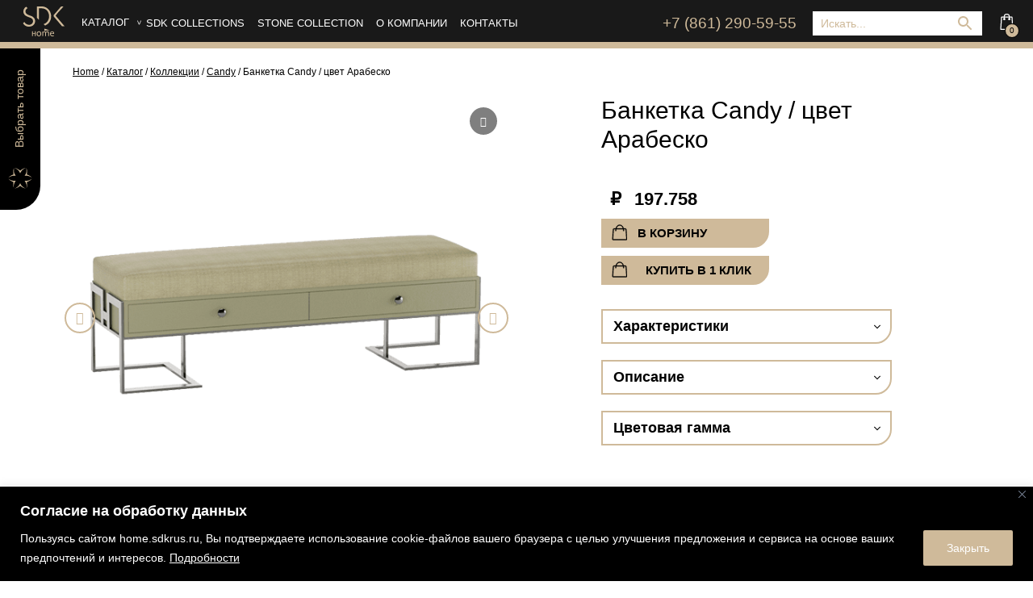

--- FILE ---
content_type: text/html; charset=UTF-8
request_url: https://home.sdkrus.ru/shop/product663/
body_size: 35547
content:

<!DOCTYPE html>
<html lang="ru">
<head>
    <meta charset="UTF-8">

<!--    <title>--><!--        --><!--</title>-->

    <meta
            name="viewport"
            content="width=device-width, initial-scale=1.0, minimum-scale=1.0, maximum-scale=1.0, user-scalable=no"
    />


    <meta name='robots' content='index, follow, max-image-preview:large, max-snippet:-1, max-video-preview:-1' />

	<!-- This site is optimized with the Yoast SEO plugin v19.8 - https://yoast.com/wordpress/plugins/seo/ -->
	<title>Банкетка Candy / цвет Арабеско – купить в Краснодаре ◈ цена от производственной компании SDK GROUP</title>
	<meta name="description" content="В продаже Банкетка Candy / цвет Арабеско в Краснодаре. Производственная компания SDK GROUP – это 3 элитных подразделения: деревообрабатывающее и камнеобрабатывающее предприятия, а также серийное производство мебели." />
	<link rel="canonical" href="https://home.sdkrus.ru/shop/product663/" />
	<meta property="og:locale" content="ru_RU" />
	<meta property="og:type" content="article" />
	<meta property="og:title" content="Банкетка Candy / цвет Арабеско – купить в Краснодаре ◈ цена от производственной компании SDK GROUP" />
	<meta property="og:description" content="В продаже Банкетка Candy / цвет Арабеско в Краснодаре. Производственная компания SDK GROUP – это 3 элитных подразделения: деревообрабатывающее и камнеобрабатывающее предприятия, а также серийное производство мебели." />
	<meta property="og:url" content="https://home.sdkrus.ru/shop/product663/" />
	<meta property="og:site_name" content="SDK Home" />
	<meta property="article:modified_time" content="2024-12-25T08:11:16+00:00" />
	<meta property="og:image" content="https://home.sdkrus.ru/wp-content/uploads/81.png" />
	<meta property="og:image:width" content="600" />
	<meta property="og:image:height" content="600" />
	<meta property="og:image:type" content="image/png" />
	<meta name="twitter:card" content="summary_large_image" />
	<script type="application/ld+json" class="yoast-schema-graph">{"@context":"https://schema.org","@graph":[{"@type":"WebPage","@id":"https://home.sdkrus.ru/shop/product663/","url":"https://home.sdkrus.ru/shop/product663/","name":"Банкетка Candy / цвет Арабеско – купить в Краснодаре ◈ цена от производственной компании SDK GROUP","isPartOf":{"@id":"https://home.sdkrus.ru/#website"},"primaryImageOfPage":{"@id":"https://home.sdkrus.ru/shop/product663/#primaryimage"},"image":{"@id":"https://home.sdkrus.ru/shop/product663/#primaryimage"},"thumbnailUrl":"https://home.sdkrus.ru/wp-content/uploads/81.png","datePublished":"2021-09-13T09:10:44+00:00","dateModified":"2024-12-25T08:11:16+00:00","description":"В продаже Банкетка Candy / цвет Арабеско в Краснодаре. Производственная компания SDK GROUP – это 3 элитных подразделения: деревообрабатывающее и камнеобрабатывающее предприятия, а также серийное производство мебели.","breadcrumb":{"@id":"https://home.sdkrus.ru/shop/product663/#breadcrumb"},"inLanguage":"ru-RU","potentialAction":[{"@type":"ReadAction","target":["https://home.sdkrus.ru/shop/product663/"]}]},{"@type":"ImageObject","inLanguage":"ru-RU","@id":"https://home.sdkrus.ru/shop/product663/#primaryimage","url":"https://home.sdkrus.ru/wp-content/uploads/81.png","contentUrl":"https://home.sdkrus.ru/wp-content/uploads/81.png","width":600,"height":600},{"@type":"BreadcrumbList","@id":"https://home.sdkrus.ru/shop/product663/#breadcrumb","itemListElement":[{"@type":"ListItem","position":1,"name":"Главная страница","item":"https://home.sdkrus.ru/"},{"@type":"ListItem","position":2,"name":"Каталог","item":"https://home.sdkrus.ru/shop/"},{"@type":"ListItem","position":3,"name":"Банкетка Candy / цвет Арабеско"}]},{"@type":"WebSite","@id":"https://home.sdkrus.ru/#website","url":"https://home.sdkrus.ru/","name":"SDK Home","description":"Серийное производство мебели","publisher":{"@id":"https://home.sdkrus.ru/#organization"},"potentialAction":[{"@type":"SearchAction","target":{"@type":"EntryPoint","urlTemplate":"https://home.sdkrus.ru/?s={search_term_string}"},"query-input":"required name=search_term_string"}],"inLanguage":"ru-RU"},{"@type":"Organization","@id":"https://home.sdkrus.ru/#organization","name":"SDK Home","url":"https://home.sdkrus.ru/","sameAs":[],"logo":{"@type":"ImageObject","inLanguage":"ru-RU","@id":"https://home.sdkrus.ru/#/schema/logo/image/","url":"https://home.sdkrus.ru/wp-content/uploads/2022/04/logo.png","contentUrl":"https://home.sdkrus.ru/wp-content/uploads/2022/04/logo.png","width":196,"height":138,"caption":"SDK Home"},"image":{"@id":"https://home.sdkrus.ru/#/schema/logo/image/"}}]}</script>
	<!-- / Yoast SEO plugin. -->


<link rel="alternate" type="application/rss+xml" title="SDK Home &raquo; Лента" href="https://home.sdkrus.ru/feed/" />
<link rel="alternate" type="application/rss+xml" title="SDK Home &raquo; Лента комментариев" href="https://home.sdkrus.ru/comments/feed/" />
<link rel="alternate" title="oEmbed (JSON)" type="application/json+oembed" href="https://home.sdkrus.ru/wp-json/oembed/1.0/embed?url=https%3A%2F%2Fhome.sdkrus.ru%2Fshop%2Fproduct663%2F" />
<link rel="alternate" title="oEmbed (XML)" type="text/xml+oembed" href="https://home.sdkrus.ru/wp-json/oembed/1.0/embed?url=https%3A%2F%2Fhome.sdkrus.ru%2Fshop%2Fproduct663%2F&#038;format=xml" />
<style id='wp-img-auto-sizes-contain-inline-css'>
img:is([sizes=auto i],[sizes^="auto," i]){contain-intrinsic-size:3000px 1500px}
/*# sourceURL=wp-img-auto-sizes-contain-inline-css */
</style>
<style id='wp-emoji-styles-inline-css'>

	img.wp-smiley, img.emoji {
		display: inline !important;
		border: none !important;
		box-shadow: none !important;
		height: 1em !important;
		width: 1em !important;
		margin: 0 0.07em !important;
		vertical-align: -0.1em !important;
		background: none !important;
		padding: 0 !important;
	}
/*# sourceURL=wp-emoji-styles-inline-css */
</style>
<style id='wp-block-library-inline-css'>
:root{--wp-block-synced-color:#7a00df;--wp-block-synced-color--rgb:122,0,223;--wp-bound-block-color:var(--wp-block-synced-color);--wp-editor-canvas-background:#ddd;--wp-admin-theme-color:#007cba;--wp-admin-theme-color--rgb:0,124,186;--wp-admin-theme-color-darker-10:#006ba1;--wp-admin-theme-color-darker-10--rgb:0,107,160.5;--wp-admin-theme-color-darker-20:#005a87;--wp-admin-theme-color-darker-20--rgb:0,90,135;--wp-admin-border-width-focus:2px}@media (min-resolution:192dpi){:root{--wp-admin-border-width-focus:1.5px}}.wp-element-button{cursor:pointer}:root .has-very-light-gray-background-color{background-color:#eee}:root .has-very-dark-gray-background-color{background-color:#313131}:root .has-very-light-gray-color{color:#eee}:root .has-very-dark-gray-color{color:#313131}:root .has-vivid-green-cyan-to-vivid-cyan-blue-gradient-background{background:linear-gradient(135deg,#00d084,#0693e3)}:root .has-purple-crush-gradient-background{background:linear-gradient(135deg,#34e2e4,#4721fb 50%,#ab1dfe)}:root .has-hazy-dawn-gradient-background{background:linear-gradient(135deg,#faaca8,#dad0ec)}:root .has-subdued-olive-gradient-background{background:linear-gradient(135deg,#fafae1,#67a671)}:root .has-atomic-cream-gradient-background{background:linear-gradient(135deg,#fdd79a,#004a59)}:root .has-nightshade-gradient-background{background:linear-gradient(135deg,#330968,#31cdcf)}:root .has-midnight-gradient-background{background:linear-gradient(135deg,#020381,#2874fc)}:root{--wp--preset--font-size--normal:16px;--wp--preset--font-size--huge:42px}.has-regular-font-size{font-size:1em}.has-larger-font-size{font-size:2.625em}.has-normal-font-size{font-size:var(--wp--preset--font-size--normal)}.has-huge-font-size{font-size:var(--wp--preset--font-size--huge)}.has-text-align-center{text-align:center}.has-text-align-left{text-align:left}.has-text-align-right{text-align:right}.has-fit-text{white-space:nowrap!important}#end-resizable-editor-section{display:none}.aligncenter{clear:both}.items-justified-left{justify-content:flex-start}.items-justified-center{justify-content:center}.items-justified-right{justify-content:flex-end}.items-justified-space-between{justify-content:space-between}.screen-reader-text{border:0;clip-path:inset(50%);height:1px;margin:-1px;overflow:hidden;padding:0;position:absolute;width:1px;word-wrap:normal!important}.screen-reader-text:focus{background-color:#ddd;clip-path:none;color:#444;display:block;font-size:1em;height:auto;left:5px;line-height:normal;padding:15px 23px 14px;text-decoration:none;top:5px;width:auto;z-index:100000}html :where(.has-border-color){border-style:solid}html :where([style*=border-top-color]){border-top-style:solid}html :where([style*=border-right-color]){border-right-style:solid}html :where([style*=border-bottom-color]){border-bottom-style:solid}html :where([style*=border-left-color]){border-left-style:solid}html :where([style*=border-width]){border-style:solid}html :where([style*=border-top-width]){border-top-style:solid}html :where([style*=border-right-width]){border-right-style:solid}html :where([style*=border-bottom-width]){border-bottom-style:solid}html :where([style*=border-left-width]){border-left-style:solid}html :where(img[class*=wp-image-]){height:auto;max-width:100%}:where(figure){margin:0 0 1em}html :where(.is-position-sticky){--wp-admin--admin-bar--position-offset:var(--wp-admin--admin-bar--height,0px)}@media screen and (max-width:600px){html :where(.is-position-sticky){--wp-admin--admin-bar--position-offset:0px}}

/*# sourceURL=wp-block-library-inline-css */
</style><style id='global-styles-inline-css'>
:root{--wp--preset--aspect-ratio--square: 1;--wp--preset--aspect-ratio--4-3: 4/3;--wp--preset--aspect-ratio--3-4: 3/4;--wp--preset--aspect-ratio--3-2: 3/2;--wp--preset--aspect-ratio--2-3: 2/3;--wp--preset--aspect-ratio--16-9: 16/9;--wp--preset--aspect-ratio--9-16: 9/16;--wp--preset--color--black: #000000;--wp--preset--color--cyan-bluish-gray: #abb8c3;--wp--preset--color--white: #ffffff;--wp--preset--color--pale-pink: #f78da7;--wp--preset--color--vivid-red: #cf2e2e;--wp--preset--color--luminous-vivid-orange: #ff6900;--wp--preset--color--luminous-vivid-amber: #fcb900;--wp--preset--color--light-green-cyan: #7bdcb5;--wp--preset--color--vivid-green-cyan: #00d084;--wp--preset--color--pale-cyan-blue: #8ed1fc;--wp--preset--color--vivid-cyan-blue: #0693e3;--wp--preset--color--vivid-purple: #9b51e0;--wp--preset--gradient--vivid-cyan-blue-to-vivid-purple: linear-gradient(135deg,rgb(6,147,227) 0%,rgb(155,81,224) 100%);--wp--preset--gradient--light-green-cyan-to-vivid-green-cyan: linear-gradient(135deg,rgb(122,220,180) 0%,rgb(0,208,130) 100%);--wp--preset--gradient--luminous-vivid-amber-to-luminous-vivid-orange: linear-gradient(135deg,rgb(252,185,0) 0%,rgb(255,105,0) 100%);--wp--preset--gradient--luminous-vivid-orange-to-vivid-red: linear-gradient(135deg,rgb(255,105,0) 0%,rgb(207,46,46) 100%);--wp--preset--gradient--very-light-gray-to-cyan-bluish-gray: linear-gradient(135deg,rgb(238,238,238) 0%,rgb(169,184,195) 100%);--wp--preset--gradient--cool-to-warm-spectrum: linear-gradient(135deg,rgb(74,234,220) 0%,rgb(151,120,209) 20%,rgb(207,42,186) 40%,rgb(238,44,130) 60%,rgb(251,105,98) 80%,rgb(254,248,76) 100%);--wp--preset--gradient--blush-light-purple: linear-gradient(135deg,rgb(255,206,236) 0%,rgb(152,150,240) 100%);--wp--preset--gradient--blush-bordeaux: linear-gradient(135deg,rgb(254,205,165) 0%,rgb(254,45,45) 50%,rgb(107,0,62) 100%);--wp--preset--gradient--luminous-dusk: linear-gradient(135deg,rgb(255,203,112) 0%,rgb(199,81,192) 50%,rgb(65,88,208) 100%);--wp--preset--gradient--pale-ocean: linear-gradient(135deg,rgb(255,245,203) 0%,rgb(182,227,212) 50%,rgb(51,167,181) 100%);--wp--preset--gradient--electric-grass: linear-gradient(135deg,rgb(202,248,128) 0%,rgb(113,206,126) 100%);--wp--preset--gradient--midnight: linear-gradient(135deg,rgb(2,3,129) 0%,rgb(40,116,252) 100%);--wp--preset--font-size--small: 13px;--wp--preset--font-size--medium: 20px;--wp--preset--font-size--large: 36px;--wp--preset--font-size--x-large: 42px;--wp--preset--spacing--20: 0.44rem;--wp--preset--spacing--30: 0.67rem;--wp--preset--spacing--40: 1rem;--wp--preset--spacing--50: 1.5rem;--wp--preset--spacing--60: 2.25rem;--wp--preset--spacing--70: 3.38rem;--wp--preset--spacing--80: 5.06rem;--wp--preset--shadow--natural: 6px 6px 9px rgba(0, 0, 0, 0.2);--wp--preset--shadow--deep: 12px 12px 50px rgba(0, 0, 0, 0.4);--wp--preset--shadow--sharp: 6px 6px 0px rgba(0, 0, 0, 0.2);--wp--preset--shadow--outlined: 6px 6px 0px -3px rgb(255, 255, 255), 6px 6px rgb(0, 0, 0);--wp--preset--shadow--crisp: 6px 6px 0px rgb(0, 0, 0);}:where(.is-layout-flex){gap: 0.5em;}:where(.is-layout-grid){gap: 0.5em;}body .is-layout-flex{display: flex;}.is-layout-flex{flex-wrap: wrap;align-items: center;}.is-layout-flex > :is(*, div){margin: 0;}body .is-layout-grid{display: grid;}.is-layout-grid > :is(*, div){margin: 0;}:where(.wp-block-columns.is-layout-flex){gap: 2em;}:where(.wp-block-columns.is-layout-grid){gap: 2em;}:where(.wp-block-post-template.is-layout-flex){gap: 1.25em;}:where(.wp-block-post-template.is-layout-grid){gap: 1.25em;}.has-black-color{color: var(--wp--preset--color--black) !important;}.has-cyan-bluish-gray-color{color: var(--wp--preset--color--cyan-bluish-gray) !important;}.has-white-color{color: var(--wp--preset--color--white) !important;}.has-pale-pink-color{color: var(--wp--preset--color--pale-pink) !important;}.has-vivid-red-color{color: var(--wp--preset--color--vivid-red) !important;}.has-luminous-vivid-orange-color{color: var(--wp--preset--color--luminous-vivid-orange) !important;}.has-luminous-vivid-amber-color{color: var(--wp--preset--color--luminous-vivid-amber) !important;}.has-light-green-cyan-color{color: var(--wp--preset--color--light-green-cyan) !important;}.has-vivid-green-cyan-color{color: var(--wp--preset--color--vivid-green-cyan) !important;}.has-pale-cyan-blue-color{color: var(--wp--preset--color--pale-cyan-blue) !important;}.has-vivid-cyan-blue-color{color: var(--wp--preset--color--vivid-cyan-blue) !important;}.has-vivid-purple-color{color: var(--wp--preset--color--vivid-purple) !important;}.has-black-background-color{background-color: var(--wp--preset--color--black) !important;}.has-cyan-bluish-gray-background-color{background-color: var(--wp--preset--color--cyan-bluish-gray) !important;}.has-white-background-color{background-color: var(--wp--preset--color--white) !important;}.has-pale-pink-background-color{background-color: var(--wp--preset--color--pale-pink) !important;}.has-vivid-red-background-color{background-color: var(--wp--preset--color--vivid-red) !important;}.has-luminous-vivid-orange-background-color{background-color: var(--wp--preset--color--luminous-vivid-orange) !important;}.has-luminous-vivid-amber-background-color{background-color: var(--wp--preset--color--luminous-vivid-amber) !important;}.has-light-green-cyan-background-color{background-color: var(--wp--preset--color--light-green-cyan) !important;}.has-vivid-green-cyan-background-color{background-color: var(--wp--preset--color--vivid-green-cyan) !important;}.has-pale-cyan-blue-background-color{background-color: var(--wp--preset--color--pale-cyan-blue) !important;}.has-vivid-cyan-blue-background-color{background-color: var(--wp--preset--color--vivid-cyan-blue) !important;}.has-vivid-purple-background-color{background-color: var(--wp--preset--color--vivid-purple) !important;}.has-black-border-color{border-color: var(--wp--preset--color--black) !important;}.has-cyan-bluish-gray-border-color{border-color: var(--wp--preset--color--cyan-bluish-gray) !important;}.has-white-border-color{border-color: var(--wp--preset--color--white) !important;}.has-pale-pink-border-color{border-color: var(--wp--preset--color--pale-pink) !important;}.has-vivid-red-border-color{border-color: var(--wp--preset--color--vivid-red) !important;}.has-luminous-vivid-orange-border-color{border-color: var(--wp--preset--color--luminous-vivid-orange) !important;}.has-luminous-vivid-amber-border-color{border-color: var(--wp--preset--color--luminous-vivid-amber) !important;}.has-light-green-cyan-border-color{border-color: var(--wp--preset--color--light-green-cyan) !important;}.has-vivid-green-cyan-border-color{border-color: var(--wp--preset--color--vivid-green-cyan) !important;}.has-pale-cyan-blue-border-color{border-color: var(--wp--preset--color--pale-cyan-blue) !important;}.has-vivid-cyan-blue-border-color{border-color: var(--wp--preset--color--vivid-cyan-blue) !important;}.has-vivid-purple-border-color{border-color: var(--wp--preset--color--vivid-purple) !important;}.has-vivid-cyan-blue-to-vivid-purple-gradient-background{background: var(--wp--preset--gradient--vivid-cyan-blue-to-vivid-purple) !important;}.has-light-green-cyan-to-vivid-green-cyan-gradient-background{background: var(--wp--preset--gradient--light-green-cyan-to-vivid-green-cyan) !important;}.has-luminous-vivid-amber-to-luminous-vivid-orange-gradient-background{background: var(--wp--preset--gradient--luminous-vivid-amber-to-luminous-vivid-orange) !important;}.has-luminous-vivid-orange-to-vivid-red-gradient-background{background: var(--wp--preset--gradient--luminous-vivid-orange-to-vivid-red) !important;}.has-very-light-gray-to-cyan-bluish-gray-gradient-background{background: var(--wp--preset--gradient--very-light-gray-to-cyan-bluish-gray) !important;}.has-cool-to-warm-spectrum-gradient-background{background: var(--wp--preset--gradient--cool-to-warm-spectrum) !important;}.has-blush-light-purple-gradient-background{background: var(--wp--preset--gradient--blush-light-purple) !important;}.has-blush-bordeaux-gradient-background{background: var(--wp--preset--gradient--blush-bordeaux) !important;}.has-luminous-dusk-gradient-background{background: var(--wp--preset--gradient--luminous-dusk) !important;}.has-pale-ocean-gradient-background{background: var(--wp--preset--gradient--pale-ocean) !important;}.has-electric-grass-gradient-background{background: var(--wp--preset--gradient--electric-grass) !important;}.has-midnight-gradient-background{background: var(--wp--preset--gradient--midnight) !important;}.has-small-font-size{font-size: var(--wp--preset--font-size--small) !important;}.has-medium-font-size{font-size: var(--wp--preset--font-size--medium) !important;}.has-large-font-size{font-size: var(--wp--preset--font-size--large) !important;}.has-x-large-font-size{font-size: var(--wp--preset--font-size--x-large) !important;}
/*# sourceURL=global-styles-inline-css */
</style>

<style id='classic-theme-styles-inline-css'>
/*! This file is auto-generated */
.wp-block-button__link{color:#fff;background-color:#32373c;border-radius:9999px;box-shadow:none;text-decoration:none;padding:calc(.667em + 2px) calc(1.333em + 2px);font-size:1.125em}.wp-block-file__button{background:#32373c;color:#fff;text-decoration:none}
/*# sourceURL=/wp-includes/css/classic-themes.min.css */
</style>
<link rel='stylesheet' id='contact-form-7-css' href='https://home.sdkrus.ru/wp-content/plugins/contact-form-7/includes/css/styles.css?ver=5.6.3' media='all' />
<link rel='stylesheet' id='wcgs_custom-style-css' href='https://home.sdkrus.ru/wp-content/plugins/gallery-slider-for-woocommerce/public/css/dynamic.css?ver=all' media='all' />
<style id='wcgs_custom-style-inline-css'>
#wpgs-gallery.woocommerce-product-gallery .gallery-navigation-carousel {
			-ms-flex-order: 2 !important;
			order: 2 !important;
		}
		#wpgs-gallery .icon-sp_wgs-left-open.slick-arrow:before, #wpgs-gallery .icon-sp_wgs-right-open.slick-arrow:before {
			font-size: 16px;
			color: #fff;
			line-height: unset;
		
		}
		#wpgs-gallery .icon-sp_wgs-left-open.slick-arrow, #wpgs-gallery .icon-sp_wgs-right-open.slick-arrow{
			background-color: rgba(0, 0, 0, .5);
		}
		#wpgs-gallery .icon-sp_wgs-left-open.slick-arrow:hover, #wpgs-gallery .icon-sp_wgs-right-open.slick-arrow:hover {
			background-color: rgba(0, 0, 0, .85);
		}
		#wpgs-gallery .icon-sp_wgs-left-open.slick-arrow:hover::before, #wpgs-gallery .icon-sp_wgs-right-open.slick-arrow:hover::before{
            color: #fff;
		}
		#wpgs-gallery .slick-arrow-next.slick-arrow::before {
			content: "\f105";
		}
		#wpgs-gallery .slick-dots li button {
			background-color: rgba(115, 119, 121, 0.5);
		}
		#wpgs-gallery .slick-dots li.slick-active button {
			background-color: rgba(115, 119, 121, 0.8);
		}
		#wpgs-gallery .wcgs-lightbox a {
			color: #fff;
			background-color: rgba(0, 0, 0, 0.5);
			font-size: px;
		}
		#wpgs-gallery .wcgs-lightbox a:hover {
			color: #fff;
			background-color: rgba(0, 0, 0, 0.8);
		}
		#wpgs-gallery .sp_wgs_thumb_nav.slick-arrow {
			background-color: rgba(0, 0, 0, 0.5);
		}
		#wpgs-gallery .sp_wgs_thumb_nav.slick-arrow:before{
			font-size: 12px;
			color: #fff;
		}
		#wpgs-gallery .sp_wgs_thumb_nav.slick-arrow:hover {
			background-color: rgba(0, 0, 0, 0.8);
		}
		#wpgs-gallery .sp_wgs_thumb_nav.slick-arrow:hover::before{
			color: #fff;
		}
		#wpgs-gallery .gallery-navigation-carousel {
			margin-top: 6px;
		}
		#wpgs-gallery .gallery-navigation-carousel .slick-slide {
			margin: 0 3px;
		}
		#wpgs-gallery .gallery-navigation-carousel .slick-list {
			margin-left: -3px;
		}
		#wpgs-gallery .gallery-navigation-carousel.vertical .slick-slide {
			margin: 3px 0;
		}
		#wpgs-gallery .gallery-navigation-carousel.vertical .slick-list {
			margin: 0 0 -3px;
		}
		#wpgs-gallery .slick-slide.wcgs-thumb.slick-current.wcgs-thumb img {
			border-color: #5EABC1;
		}
		#wpgs-gallery .slick-slide.wcgs-thumb.slick-current.wcgs-thumb:hover img {
			border-color: #5EABC1;
		}
		#wpgs-gallery .slick-slide.wcgs-thumb:hover img {
			border-color: #5EABC1;
		}
		#wpgs-gallery .slick-slide.wcgs-thumb img {
			border: 1px solid #dddddd;
		}
		#wpgs-gallery {
			margin-bottom: 30px;
		}
		#wpgs-gallery .gallery-navigation-carousel.vertical .wcgs-thumb {
			padding: 0 3px;
		}
		.fancybox-caption__body {
			color: #ffffff;
			font-size: 14px;
		}
		.fancybox-bg {
			background: #1e1e1e !important;
		}
/*# sourceURL=wcgs_custom-style-inline-css */
</style>
<link rel='stylesheet' id='woof-css' href='https://home.sdkrus.ru/wp-content/plugins/woocommerce-products-filter/css/front.css?ver=1.3.0' media='all' />
<style id='woof-inline-css'>

.woof_products_top_panel li span, .woof_products_top_panel2 li span{background: url(https://home.sdkrus.ru/wp-content/plugins/woocommerce-products-filter/img/delete.png);background-size: 14px 14px;background-repeat: no-repeat;background-position: right;}
.woof_childs_list_opener span.woof_is_closed{
                        background: url(https://home.sdkrus.ru/wp-content/uploads/arrow-down-white.svg);
                    }
.woof_childs_list_opener span.woof_is_opened{
                        background: url(https://home.sdkrus.ru/wp-content/uploads/arrow-down-white.svg);
                    }
.woof_edit_view{
                    display: none;
                }

/*# sourceURL=woof-inline-css */
</style>
<link rel='stylesheet' id='select2-css' href='https://home.sdkrus.ru/wp-content/plugins/woocommerce/assets/css/select2.css?ver=7.0.0' media='all' />
<style id='woocommerce-inline-inline-css'>
.woocommerce form .form-row .required { visibility: visible; }
/*# sourceURL=woocommerce-inline-inline-css */
</style>
<link rel='stylesheet' id='aws-style-css' href='https://home.sdkrus.ru/wp-content/plugins/advanced-woo-search/assets/css/common.min.css?ver=2.64' media='all' />
<link rel='stylesheet' id='xoo-cp-style-css' href='https://home.sdkrus.ru/wp-content/plugins/added-to-cart-popup-woocommerce/assets/css/xoo-cp-style.css?ver=1.7' media='all' />
<style id='xoo-cp-style-inline-css'>
span.xcp-chng{
				display: none;
			}a.xoo-cp-btn-ch{
				display: none;
			}
			.xoo-cp-container{
				max-width: 650px;
			}
			.xcp-btn{
				background-color: #cfba9a;
				color: #0a0a0a;
				font-size: 16px;
				border-radius: 0px;
				border: 1px solid #cfba9a;
			}
			.xcp-btn:hover{
				color: #0a0a0a;
			}
			td.xoo-cp-pimg{
				width: 20%;
			}
			table.xoo-cp-pdetails , table.xoo-cp-pdetails tr{
				border: 0!important;
			}
			table.xoo-cp-pdetails td{
				border-style: solid;
				border-width: 0px;
				border-color: ;
			}
/*# sourceURL=xoo-cp-style-inline-css */
</style>
<link rel='stylesheet' id='bootstrap-reboot-css' href='https://home.sdkrus.ru/wp-content/themes/sdkhome/assets/libs/bootstrap/css/bootstrap-reboot.min.css?ver=6.9' media='all' />
<link rel='stylesheet' id='bootstrap-grid-css' href='https://home.sdkrus.ru/wp-content/themes/sdkhome/assets/libs/bootstrap/css/bootstrap-grid.min.css?ver=6.9' media='all' />
<link rel='stylesheet' id='slick-theme-css' href='https://home.sdkrus.ru/wp-content/themes/sdkhome/assets/libs/fancybox/fancybox.css?ver=6.9' media='all' />
<link rel='stylesheet' id='slick-css' href='https://home.sdkrus.ru/wp-content/themes/sdkhome/assets/libs/slick-1.8.1/slick/slick.css?ver=6.9' media='all' />
<link rel='stylesheet' id='sdkhome-style-css' href='https://home.sdkrus.ru/wp-content/themes/sdkhome/style.css?ver=1.2.1' media='all' />
<link rel='stylesheet' id='sdkhome-media-css' href='https://home.sdkrus.ru/wp-content/themes/sdkhome/assets/css/media.css?ver=1.2.1' media='all' />
<link rel='stylesheet' id='sdkhome-woocommerce-style-css' href='https://home.sdkrus.ru/wp-content/themes/sdkhome/woocommerce.css?ver=1.2.1' media='all' />
<style id='sdkhome-woocommerce-style-inline-css'>
@font-face {
			font-family: "star";
			src: url("https://home.sdkrus.ru/wp-content/plugins/woocommerce/assets/fonts/star.eot");
			src: url("https://home.sdkrus.ru/wp-content/plugins/woocommerce/assets/fonts/star.eot?#iefix") format("embedded-opentype"),
				url("https://home.sdkrus.ru/wp-content/plugins/woocommerce/assets/fonts/star.woff") format("woff"),
				url("https://home.sdkrus.ru/wp-content/plugins/woocommerce/assets/fonts/star.ttf") format("truetype"),
				url("https://home.sdkrus.ru/wp-content/plugins/woocommerce/assets/fonts/star.svg#star") format("svg");
			font-weight: normal;
			font-style: normal;
		}
/*# sourceURL=sdkhome-woocommerce-style-inline-css */
</style>
<link rel='stylesheet' id='sp_wcgs-fontello-fontende-icons-css' href='https://home.sdkrus.ru/wp-content/plugins/gallery-slider-for-woocommerce/public/css/fontello.min.css?ver=1.1.10' media='all' />
<link rel='stylesheet' id='wcgs-slick-css-css' href='https://home.sdkrus.ru/wp-content/plugins/gallery-slider-for-woocommerce/public/css/slick.min.css?ver=1.1.10' media='all' />
<link rel='stylesheet' id='wcgs-fancybox-css' href='https://home.sdkrus.ru/wp-content/plugins/gallery-slider-for-woocommerce/public/css/jquery.fancybox.min.css?ver=1.1.10' media='all' />
<link rel='stylesheet' id='woo-gallery-slider-css' href='https://home.sdkrus.ru/wp-content/plugins/gallery-slider-for-woocommerce/public/css/woo-gallery-slider-public.css?ver=1.1.10' media='all' />
<script id="cookie-law-info-js-extra">
var _ckyConfig = {"_ipData":[],"_assetsURL":"https://home.sdkrus.ru/wp-content/plugins/cookie-law-info/lite/frontend/images/","_publicURL":"https://home.sdkrus.ru","_expiry":"365","_categories":[{"name":"Necessary","slug":"necessary","isNecessary":true,"ccpaDoNotSell":true,"cookies":[],"active":true,"defaultConsent":{"gdpr":true,"ccpa":true}},{"name":"Functional","slug":"functional","isNecessary":false,"ccpaDoNotSell":true,"cookies":[],"active":true,"defaultConsent":{"gdpr":false,"ccpa":false}},{"name":"Analytics","slug":"analytics","isNecessary":false,"ccpaDoNotSell":true,"cookies":[],"active":true,"defaultConsent":{"gdpr":false,"ccpa":false}},{"name":"Performance","slug":"performance","isNecessary":false,"ccpaDoNotSell":true,"cookies":[],"active":true,"defaultConsent":{"gdpr":false,"ccpa":false}},{"name":"Advertisement","slug":"advertisement","isNecessary":false,"ccpaDoNotSell":true,"cookies":[],"active":true,"defaultConsent":{"gdpr":false,"ccpa":false}}],"_activeLaw":"gdpr","_rootDomain":"","_block":"1","_showBanner":"1","_bannerConfig":{"settings":{"type":"classic","preferenceCenterType":"pushdown","position":"bottom","applicableLaw":"gdpr"},"behaviours":{"reloadBannerOnAccept":false,"loadAnalyticsByDefault":false,"animations":{"onLoad":"animate","onHide":"sticky"}},"config":{"revisitConsent":{"status":false,"tag":"revisit-consent","position":"bottom-left","meta":{"url":"#"},"styles":{"background-color":"#0056A7"},"elements":{"title":{"type":"text","tag":"revisit-consent-title","status":true,"styles":{"color":"#0056a7"}}}},"preferenceCenter":{"toggle":{"status":true,"tag":"detail-category-toggle","type":"toggle","states":{"active":{"styles":{"background-color":"#1863DC"}},"inactive":{"styles":{"background-color":"#D0D5D2"}}}}},"categoryPreview":{"status":false,"toggle":{"status":true,"tag":"detail-category-preview-toggle","type":"toggle","states":{"active":{"styles":{"background-color":"#1863DC"}},"inactive":{"styles":{"background-color":"#D0D5D2"}}}}},"videoPlaceholder":{"status":true,"styles":{"background-color":"#000000","border-color":"#000000","color":"#ffffff"}},"readMore":{"status":false,"tag":"readmore-button","type":"link","meta":{"noFollow":true,"newTab":true},"styles":{"color":"#1863DC","background-color":"transparent","border-color":"transparent"}},"auditTable":{"status":true},"optOption":{"status":true,"toggle":{"status":true,"tag":"optout-option-toggle","type":"toggle","states":{"active":{"styles":{"background-color":"#1863dc"}},"inactive":{"styles":{"background-color":"#FFFFFF"}}}}}}},"_version":"3.2.8","_logConsent":"1","_tags":[{"tag":"accept-button","styles":{"color":"#FFFFFF","background-color":"#CFBA9A","border-color":"#CFBA9A"}},{"tag":"reject-button","styles":{"color":"#1863DC","background-color":"transparent","border-color":"#1863DC"}},{"tag":"settings-button","styles":{"color":"#1863DC","background-color":"transparent","border-color":"#1863DC"}},{"tag":"readmore-button","styles":{"color":"#1863DC","background-color":"transparent","border-color":"transparent"}},{"tag":"donotsell-button","styles":{"color":"#1863DC","background-color":"transparent","border-color":"transparent"}},{"tag":"accept-button","styles":{"color":"#FFFFFF","background-color":"#CFBA9A","border-color":"#CFBA9A"}},{"tag":"revisit-consent","styles":{"background-color":"#0056A7"}}],"_shortCodes":[{"key":"cky_readmore","content":"\u003Ca href=\"#\" class=\"cky-policy\" aria-label=\"Cookie Policy\" target=\"_blank\" rel=\"noopener\" data-cky-tag=\"readmore-button\"\u003ECookie Policy\u003C/a\u003E","tag":"readmore-button","status":false,"attributes":{"rel":"nofollow","target":"_blank"}},{"key":"cky_show_desc","content":"\u003Cbutton class=\"cky-show-desc-btn\" data-cky-tag=\"show-desc-button\" aria-label=\"Show more\"\u003EShow more\u003C/button\u003E","tag":"show-desc-button","status":true,"attributes":[]},{"key":"cky_hide_desc","content":"\u003Cbutton class=\"cky-show-desc-btn\" data-cky-tag=\"hide-desc-button\" aria-label=\"Show less\"\u003EShow less\u003C/button\u003E","tag":"hide-desc-button","status":true,"attributes":[]},{"key":"cky_category_toggle_label","content":"[cky_{{status}}_category_label] [cky_preference_{{category_slug}}_title]","tag":"","status":true,"attributes":[]},{"key":"cky_enable_category_label","content":"Enable","tag":"","status":true,"attributes":[]},{"key":"cky_disable_category_label","content":"Disable","tag":"","status":true,"attributes":[]},{"key":"cky_video_placeholder","content":"\u003Cdiv class=\"video-placeholder-normal\" data-cky-tag=\"video-placeholder\" id=\"[UNIQUEID]\"\u003E\u003Cp class=\"video-placeholder-text-normal\" data-cky-tag=\"placeholder-title\"\u003EPlease accept cookies to access this content\u003C/p\u003E\u003C/div\u003E","tag":"","status":true,"attributes":[]},{"key":"cky_enable_optout_label","content":"Enable","tag":"","status":true,"attributes":[]},{"key":"cky_disable_optout_label","content":"Disable","tag":"","status":true,"attributes":[]},{"key":"cky_optout_toggle_label","content":"[cky_{{status}}_optout_label] [cky_optout_option_title]","tag":"","status":true,"attributes":[]},{"key":"cky_optout_option_title","content":"Do Not Sell or Share My Personal Information","tag":"","status":true,"attributes":[]},{"key":"cky_optout_close_label","content":"Close","tag":"","status":true,"attributes":[]}],"_rtl":"","_language":"en","_providersToBlock":[]};
var _ckyStyles = {"css":".cky-hide{display: none;}.cky-btn-revisit-wrapper{display: flex; align-items: center; justify-content: center; background: #0056a7; width: 45px; height: 45px; border-radius: 50%; position: fixed; z-index: 999999; cursor: pointer;}.cky-revisit-bottom-left{bottom: 15px; left: 15px;}.cky-revisit-bottom-right{bottom: 15px; right: 15px;}.cky-btn-revisit-wrapper .cky-btn-revisit{display: flex; align-items: center; justify-content: center; background: none; border: none; cursor: pointer; position: relative; margin: 0; padding: 0;}.cky-btn-revisit-wrapper .cky-btn-revisit img{max-width: fit-content; margin: 0; height: 30px; width: 30px;}.cky-revisit-bottom-left:hover::before{content: attr(data-tooltip); position: absolute; background: #4E4B66; color: #ffffff; left: calc(100% + 7px); font-size: 12px; line-height: 16px; width: max-content; padding: 4px 8px; border-radius: 4px;}.cky-revisit-bottom-left:hover::after{position: absolute; content: \"\"; border: 5px solid transparent; left: calc(100% + 2px); border-left-width: 0; border-right-color: #4E4B66;}.cky-revisit-bottom-right:hover::before{content: attr(data-tooltip); position: absolute; background: #4E4B66; color: #ffffff; right: calc(100% + 7px); font-size: 12px; line-height: 16px; width: max-content; padding: 4px 8px; border-radius: 4px;}.cky-revisit-bottom-right:hover::after{position: absolute; content: \"\"; border: 5px solid transparent; right: calc(100% + 2px); border-right-width: 0; border-left-color: #4E4B66;}.cky-revisit-hide{display: none;}.cky-consent-container{position: fixed; width: 100%; box-sizing: border-box; z-index: 9999999;}.cky-classic-bottom{bottom: 0; left: 0;}.cky-classic-top{top: 0; left: 0;}.cky-consent-container .cky-consent-bar{background: #ffffff; border: 1px solid; padding: 16.5px 24px; box-shadow: 0 -1px 10px 0 #acabab4d;}.cky-consent-bar .cky-banner-btn-close{position: absolute; right: 9px; top: 5px; background: none; border: none; cursor: pointer; padding: 0; margin: 0; height: auto; width: auto; min-height: 0; line-height: 0; text-shadow: none; box-shadow: none;}.cky-consent-bar .cky-banner-btn-close img{width: 9px; height: 9px; margin: 0;}.cky-custom-brand-logo-wrapper .cky-custom-brand-logo{width: 100px; height: auto; margin: 0 0 10px 0;}.cky-notice .cky-title{color: #212121; font-weight: 700; font-size: 18px; line-height: 24px; margin: 0 0 10px 0;}.cky-notice-group{display: flex; justify-content: space-between; align-items: center;}.cky-notice-des *{font-size: 14px;}.cky-notice-des{color: #212121; font-size: 14px; line-height: 24px; font-weight: 400;}.cky-notice-des img{height: 25px; width: 25px;}.cky-consent-bar .cky-notice-des p{color: inherit; margin-top: 0; overflow-wrap: break-word;}.cky-notice-des p:last-child{margin-bottom: 0;}.cky-notice-des a.cky-policy,.cky-notice-des button.cky-policy{font-size: 14px; color: #1863dc; white-space: nowrap; cursor: pointer; background: transparent; border: 1px solid; text-decoration: underline;}.cky-notice-des button.cky-policy{padding: 0;}.cky-notice-des a.cky-policy:focus-visible,.cky-consent-bar .cky-banner-btn-close:focus-visible,.cky-notice-des button.cky-policy:focus-visible,.cky-category-direct-switch input[type=\"checkbox\"]:focus-visible,.cky-preference-content-wrapper .cky-show-desc-btn:focus-visible,.cky-accordion-header .cky-accordion-btn:focus-visible,.cky-switch input[type=\"checkbox\"]:focus-visible,.cky-footer-wrapper a:focus-visible,.cky-btn:focus-visible{outline: 2px solid #1863dc; outline-offset: 2px;}.cky-btn:focus:not(:focus-visible),.cky-accordion-header .cky-accordion-btn:focus:not(:focus-visible),.cky-preference-content-wrapper .cky-show-desc-btn:focus:not(:focus-visible),.cky-btn-revisit-wrapper .cky-btn-revisit:focus:not(:focus-visible),.cky-preference-header .cky-btn-close:focus:not(:focus-visible),.cky-banner-btn-close:focus:not(:focus-visible){outline: 0;}button.cky-show-desc-btn:not(:hover):not(:active){color: #1863dc; background: transparent;}button.cky-accordion-btn:not(:hover):not(:active),button.cky-banner-btn-close:not(:hover):not(:active),button.cky-btn-close:not(:hover):not(:active),button.cky-btn-revisit:not(:hover):not(:active){background: transparent;}.cky-consent-bar button:hover,.cky-modal.cky-modal-open button:hover,.cky-consent-bar button:focus,.cky-modal.cky-modal-open button:focus{text-decoration: none;}.cky-notice-btn-wrapper{display: flex; justify-content: center; align-items: center; margin-left: 15px;}.cky-notice-btn-wrapper .cky-btn{text-shadow: none; box-shadow: none;}.cky-btn{font-size: 14px; font-family: inherit; line-height: 24px; padding: 8px 27px; font-weight: 500; margin: 0 8px 0 0; border-radius: 2px; white-space: nowrap; cursor: pointer; text-align: center; text-transform: none; min-height: 0;}.cky-btn:hover{opacity: 0.8;}.cky-btn-customize{color: #1863dc; background: transparent; border: 2px solid; border-color: #1863dc; padding: 8px 28px 8px 14px; position: relative;}.cky-btn-reject{color: #1863dc; background: transparent; border: 2px solid #1863dc;}.cky-btn-accept{background: #1863dc; color: #ffffff; border: 2px solid #1863dc;}.cky-consent-bar .cky-btn-customize::after{position: absolute; content: \"\"; display: inline-block; top: 18px; right: 12px; border-left: 5px solid transparent; border-right: 5px solid transparent; border-top: 6px solid; border-top-color: inherit;}.cky-consent-container.cky-consent-bar-expand .cky-btn-customize::after{transform: rotate(-180deg);}.cky-btn:last-child{margin-right: 0;}@media (max-width: 768px){.cky-notice-group{display: block;}.cky-notice-btn-wrapper{margin: 0;}.cky-notice-btn-wrapper{flex-wrap: wrap;}.cky-notice-btn-wrapper .cky-btn{flex: auto; max-width: 100%; margin-top: 10px; white-space: unset;}}@media (max-width: 576px){.cky-btn-accept{order: 1; width: 100%;}.cky-btn-customize{order: 2;}.cky-btn-reject{order: 3; margin-right: 0;}.cky-consent-container.cky-consent-bar-expand .cky-consent-bar{display: none;}.cky-consent-container .cky-consent-bar{padding: 16.5px 0;}.cky-custom-brand-logo-wrapper .cky-custom-brand-logo, .cky-notice .cky-title, .cky-notice-des, .cky-notice-btn-wrapper, .cky-category-direct-preview-wrapper{padding: 0 24px;}.cky-notice-des{max-height: 40vh; overflow-y: scroll;}}@media (max-width: 352px){.cky-notice .cky-title{font-size: 16px;}.cky-notice-des *{font-size: 12px;}.cky-notice-des, .cky-btn, .cky-notice-des a.cky-policy{font-size: 12px;}}.cky-preference-wrapper{display: none;}.cky-consent-container.cky-classic-bottom.cky-consent-bar-expand{animation: cky-classic-expand 1s;}.cky-consent-container.cky-classic-bottom.cky-consent-bar-expand .cky-preference-wrapper{display: block;}@keyframes cky-classic-expand{0%{transform: translateY(50%);}100%{transform: translateY(0%);}}.cky-consent-container.cky-classic-top .cky-preference-wrapper{animation: cky-classic-top-expand 1s;}.cky-consent-container.cky-classic-top.cky-consent-bar-expand .cky-preference-wrapper{display: block;}@keyframes cky-classic-top-expand{0%{opacity: 0; transform: translateY(-50%);}50%{opacity: 0;}100%{opacity: 1; transform: translateY(0%);}}.cky-preference{padding: 0 24px; color: #212121; overflow-y: scroll; max-height: 48vh;}.cky-preference-center,.cky-preference,.cky-preference-header,.cky-footer-wrapper{background-color: inherit;}.cky-preference-center,.cky-preference,.cky-preference-body-wrapper,.cky-accordion-wrapper{color: inherit;}.cky-preference-header .cky-btn-close{cursor: pointer; vertical-align: middle; padding: 0; margin: 0; display: none; background: none; border: none; height: auto; width: auto; min-height: 0; line-height: 0; box-shadow: none; text-shadow: none;}.cky-preference-header .cky-btn-close img{margin: 0; height: 10px; width: 10px;}.cky-preference-header{margin: 16px 0 0 0; display: flex; align-items: center; justify-content: space-between;}.cky-preference-header .cky-preference-title{font-size: 18px; font-weight: 700; line-height: 24px;}.cky-preference-content-wrapper *{font-size: 14px;}.cky-preference-content-wrapper{font-size: 14px; line-height: 24px; font-weight: 400; padding: 12px 0; border-bottom: 1px solid;}.cky-preference-content-wrapper img{height: 25px; width: 25px;}.cky-preference-content-wrapper .cky-show-desc-btn{font-size: 14px; font-family: inherit; color: #1863dc; text-decoration: none; line-height: 24px; padding: 0; margin: 0; white-space: nowrap; cursor: pointer; background: transparent; border-color: transparent; text-transform: none; min-height: 0; text-shadow: none; box-shadow: none;}.cky-preference-body-wrapper .cky-preference-content-wrapper p{color: inherit; margin-top: 0;}.cky-accordion-wrapper{margin-bottom: 10px;}.cky-accordion{border-bottom: 1px solid;}.cky-accordion:last-child{border-bottom: none;}.cky-accordion .cky-accordion-item{display: flex; margin-top: 10px;}.cky-accordion .cky-accordion-body{display: none;}.cky-accordion.cky-accordion-active .cky-accordion-body{display: block; padding: 0 22px; margin-bottom: 16px;}.cky-accordion-header-wrapper{cursor: pointer; width: 100%;}.cky-accordion-item .cky-accordion-header{display: flex; justify-content: space-between; align-items: center;}.cky-accordion-header .cky-accordion-btn{font-size: 16px; font-family: inherit; color: #212121; line-height: 24px; background: none; border: none; font-weight: 700; padding: 0; margin: 0; cursor: pointer; text-transform: none; min-height: 0; text-shadow: none; box-shadow: none;}.cky-accordion-header .cky-always-active{color: #008000; font-weight: 600; line-height: 24px; font-size: 14px;}.cky-accordion-header-des *{font-size: 14px;}.cky-accordion-header-des{color: #212121; font-size: 14px; line-height: 24px; margin: 10px 0 16px 0;}.cky-accordion-header-wrapper .cky-accordion-header-des p{color: inherit; margin-top: 0;}.cky-accordion-chevron{margin-right: 22px; position: relative; cursor: pointer;}.cky-accordion-chevron-hide{display: none;}.cky-accordion .cky-accordion-chevron i::before{content: \"\"; position: absolute; border-right: 1.4px solid; border-bottom: 1.4px solid; border-color: inherit; height: 6px; width: 6px; -webkit-transform: rotate(-45deg); -moz-transform: rotate(-45deg); -ms-transform: rotate(-45deg); -o-transform: rotate(-45deg); transform: rotate(-45deg); transition: all 0.2s ease-in-out; top: 8px;}.cky-accordion.cky-accordion-active .cky-accordion-chevron i::before{-webkit-transform: rotate(45deg); -moz-transform: rotate(45deg); -ms-transform: rotate(45deg); -o-transform: rotate(45deg); transform: rotate(45deg);}.cky-audit-table{background: #f4f4f4; border-radius: 6px;}.cky-audit-table .cky-empty-cookies-text{color: inherit; font-size: 12px; line-height: 24px; margin: 0; padding: 10px;}.cky-audit-table .cky-cookie-des-table{font-size: 12px; line-height: 24px; font-weight: normal; padding: 15px 10px; border-bottom: 1px solid; border-bottom-color: inherit; margin: 0;}.cky-audit-table .cky-cookie-des-table:last-child{border-bottom: none;}.cky-audit-table .cky-cookie-des-table li{list-style-type: none; display: flex; padding: 3px 0;}.cky-audit-table .cky-cookie-des-table li:first-child{padding-top: 0;}.cky-cookie-des-table li div:first-child{width: 100px; font-weight: 600; word-break: break-word; word-wrap: break-word;}.cky-cookie-des-table li div:last-child{flex: 1; word-break: break-word; word-wrap: break-word; margin-left: 8px;}.cky-cookie-des-table li div:last-child p{color: inherit; margin-top: 0;}.cky-cookie-des-table li div:last-child p:last-child{margin-bottom: 0;}.cky-prefrence-btn-wrapper{display: flex; align-items: center; justify-content: flex-end; padding: 18px 24px; border-top: 1px solid;}.cky-prefrence-btn-wrapper .cky-btn{text-shadow: none; box-shadow: none;}.cky-category-direct-preview-btn-wrapper .cky-btn-preferences{text-shadow: none; box-shadow: none;}.cky-prefrence-btn-wrapper .cky-btn-accept,.cky-prefrence-btn-wrapper .cky-btn-reject{display: none;}.cky-btn-preferences{color: #1863dc; background: transparent; border: 2px solid #1863dc;}.cky-footer-wrapper{position: relative;}.cky-footer-shadow{display: block; width: 100%; height: 40px; background: linear-gradient(180deg, rgba(255, 255, 255, 0) 0%, #ffffff 100%); position: absolute; bottom: 100%;}.cky-preference-center,.cky-preference,.cky-preference-body-wrapper,.cky-preference-content-wrapper,.cky-accordion-wrapper,.cky-accordion,.cky-footer-wrapper,.cky-prefrence-btn-wrapper{border-color: inherit;}@media (max-width: 768px){.cky-preference{max-height: 35vh;}}@media (max-width: 576px){.cky-consent-bar-hide{display: none;}.cky-preference{max-height: 100vh; padding: 0;}.cky-preference-body-wrapper{padding: 60px 24px 200px;}.cky-preference-body-wrapper-reject-hide{padding: 60px 24px 165px;}.cky-preference-header{position: fixed; width: 100%; box-sizing: border-box; z-index: 999999999; margin: 0; padding: 16px 24px; border-bottom: 1px solid #f4f4f4;}.cky-preference-header .cky-btn-close{display: block;}.cky-prefrence-btn-wrapper{display: block;}.cky-accordion.cky-accordion-active .cky-accordion-body{padding-right: 0;}.cky-prefrence-btn-wrapper .cky-btn{width: 100%; margin-top: 10px; margin-right: 0;}.cky-prefrence-btn-wrapper .cky-btn:first-child{margin-top: 0;}.cky-accordion:last-child{padding-bottom: 20px;}.cky-prefrence-btn-wrapper .cky-btn-accept, .cky-prefrence-btn-wrapper .cky-btn-reject{display: block;}.cky-footer-wrapper{position: fixed; bottom: 0; width: 100%;}}@media (max-width: 425px){.cky-accordion-chevron{margin-right: 15px;}.cky-accordion.cky-accordion-active .cky-accordion-body{padding: 0 15px;}}@media (max-width: 352px){.cky-preference-header .cky-preference-title{font-size: 16px;}.cky-preference-content-wrapper *, .cky-accordion-header-des *{font-size: 12px;}.cky-accordion-header-des, .cky-preference-content-wrapper, .cky-preference-content-wrapper .cky-show-desc-btn{font-size: 12px;}.cky-accordion-header .cky-accordion-btn{font-size: 14px;}}.cky-category-direct-preview-wrapper{display: flex; flex-wrap: wrap; align-items: center; justify-content: space-between; margin-top: 16px;}.cky-category-direct-preview{display: flex; flex-wrap: wrap; align-items: center; font-size: 14px; font-weight: 600; line-height: 24px; color: #212121;}.cky-category-direct-preview-section{width: 100%; display: flex; justify-content: space-between; flex-wrap: wrap;}.cky-category-direct-item{display: flex; margin: 0 30px 10px 0; cursor: pointer;}.cky-category-direct-item label{font-size: 14px; font-weight: 600; margin-right: 10px; cursor: pointer; word-break: break-word;}.cky-category-direct-switch input[type=\"checkbox\"]{display: inline-block; position: relative; width: 33px; height: 18px; margin: 0; background: #d0d5d2; -webkit-appearance: none; border-radius: 50px; border: none; cursor: pointer; vertical-align: middle; outline: 0; top: 0;}.cky-category-direct-switch input[type=\"checkbox\"]:checked{background: #1863dc;}.cky-category-direct-switch input[type=\"checkbox\"]:before{position: absolute; content: \"\"; height: 15px; width: 15px; left: 2px; bottom: 2px; margin: 0; border-radius: 50%; background-color: white; -webkit-transition: 0.4s; transition: 0.4s;}.cky-category-direct-switch input[type=\"checkbox\"]:checked:before{-webkit-transform: translateX(14px); -ms-transform: translateX(14px); transform: translateX(14px);}.cky-category-direct-switch input[type=\"checkbox\"]:after{display: none;}.cky-category-direct-switch .cky-category-direct-switch-enabled:checked{background: #818181;}@media (max-width: 576px){.cky-category-direct-preview-wrapper{display: block;}.cky-category-direct-item{justify-content: space-between; width: 45%; margin: 0 0 10px 0;}.cky-category-direct-preview-btn-wrapper .cky-btn-preferences{width: 100%;}}@media (max-width: 352px){.cky-category-direct-preview{font-size: 12px;}}.cky-switch{display: flex;}.cky-switch input[type=\"checkbox\"]{position: relative; width: 44px; height: 24px; margin: 0; background: #d0d5d2; -webkit-appearance: none; border-radius: 50px; cursor: pointer; outline: 0; border: none; top: 0;}.cky-switch input[type=\"checkbox\"]:checked{background: #3a76d8;}.cky-switch input[type=\"checkbox\"]:before{position: absolute; content: \"\"; height: 20px; width: 20px; left: 2px; bottom: 2px; border-radius: 50%; background-color: white; -webkit-transition: 0.4s; transition: 0.4s; margin: 0;}.cky-switch input[type=\"checkbox\"]:after{display: none;}.cky-switch input[type=\"checkbox\"]:checked:before{-webkit-transform: translateX(20px); -ms-transform: translateX(20px); transform: translateX(20px);}@media (max-width: 425px){.cky-switch input[type=\"checkbox\"]{width: 38px; height: 21px;}.cky-switch input[type=\"checkbox\"]:before{height: 17px; width: 17px;}.cky-switch input[type=\"checkbox\"]:checked:before{-webkit-transform: translateX(17px); -ms-transform: translateX(17px); transform: translateX(17px);}}.video-placeholder-youtube{background-size: 100% 100%; background-position: center; background-repeat: no-repeat; background-color: #b2b0b059; position: relative; display: flex; align-items: center; justify-content: center; max-width: 100%;}.video-placeholder-text-youtube{text-align: center; align-items: center; padding: 10px 16px; background-color: #000000cc; color: #ffffff; border: 1px solid; border-radius: 2px; cursor: pointer;}.video-placeholder-normal{background-image: url(\"/wp-content/plugins/cookie-law-info/lite/frontend/images/placeholder.svg\"); background-size: 80px; background-position: center; background-repeat: no-repeat; background-color: #b2b0b059; position: relative; display: flex; align-items: flex-end; justify-content: center; max-width: 100%;}.video-placeholder-text-normal{align-items: center; padding: 10px 16px; text-align: center; border: 1px solid; border-radius: 2px; cursor: pointer;}.cky-rtl{direction: rtl; text-align: right;}.cky-rtl .cky-banner-btn-close{left: 9px; right: auto;}.cky-rtl .cky-notice-btn-wrapper .cky-btn:last-child{margin-right: 8px;}.cky-rtl .cky-notice-btn-wrapper{margin-left: 0; margin-right: 15px;}.cky-rtl .cky-prefrence-btn-wrapper .cky-btn{margin-right: 8px;}.cky-rtl .cky-prefrence-btn-wrapper .cky-btn:first-child{margin-right: 0;}.cky-rtl .cky-accordion .cky-accordion-chevron i::before{border: none; border-left: 1.4px solid; border-top: 1.4px solid; left: 12px;}.cky-rtl .cky-accordion.cky-accordion-active .cky-accordion-chevron i::before{-webkit-transform: rotate(-135deg); -moz-transform: rotate(-135deg); -ms-transform: rotate(-135deg); -o-transform: rotate(-135deg); transform: rotate(-135deg);}.cky-rtl .cky-category-direct-preview-btn-wrapper{margin-right: 15px; margin-left: 0;}.cky-rtl .cky-category-direct-item label{margin-right: 0; margin-left: 10px;}.cky-rtl .cky-category-direct-preview-section .cky-category-direct-item:first-child{margin: 0 0 10px 0;}@media (max-width: 992px){.cky-rtl .cky-category-direct-preview-btn-wrapper{margin-right: 0;}}@media (max-width: 768px){.cky-rtl .cky-notice-btn-wrapper{margin-right: 0;}.cky-rtl .cky-notice-btn-wrapper .cky-btn:first-child{margin-right: 0;}}@media (max-width: 576px){.cky-rtl .cky-prefrence-btn-wrapper .cky-btn{margin-right: 0;}.cky-rtl .cky-notice-btn-wrapper .cky-btn{margin-right: 0;}.cky-rtl .cky-notice-btn-wrapper .cky-btn:last-child{margin-right: 0;}.cky-rtl .cky-notice-btn-wrapper .cky-btn-reject{margin-right: 8px;}.cky-rtl .cky-accordion.cky-accordion-active .cky-accordion-body{padding: 0 22px 0 0;}}@media (max-width: 425px){.cky-rtl .cky-accordion.cky-accordion-active .cky-accordion-body{padding: 0 15px 0 0;}}"};
//# sourceURL=cookie-law-info-js-extra
</script>
<script src="https://home.sdkrus.ru/wp-content/plugins/cookie-law-info/lite/frontend/js/script.min.js?ver=3.2.8" id="cookie-law-info-js"></script>
<script src="https://home.sdkrus.ru/wp-content/plugins/wp-yandex-metrika/assets/YmEc.min.js?ver=1.2.1" id="wp-yandex-metrika_YmEc-js"></script>
<script id="wp-yandex-metrika_YmEc-js-after">
window.tmpwpym={datalayername:'dataLayer',counters:JSON.parse('[{"number":"99890553","webvisor":"1"}]'),targets:JSON.parse('[]')};
//# sourceURL=wp-yandex-metrika_YmEc-js-after
</script>
<script src="https://home.sdkrus.ru/wp-includes/js/jquery/jquery.min.js?ver=3.7.1" id="jquery-core-js"></script>
<script src="https://home.sdkrus.ru/wp-includes/js/jquery/jquery-migrate.min.js?ver=3.4.1" id="jquery-migrate-js"></script>
<script src="https://home.sdkrus.ru/wp-content/plugins/wp-yandex-metrika/assets/frontend.min.js?ver=1.2.1" id="wp-yandex-metrika_frontend-js"></script>
<script src="https://home.sdkrus.ru/wp-content/plugins/ajaxified-cart-woocommerce/assets/js/abwc-ajax-cart.min.js?ver=1.0.01" id="abwc-ajax-js-js"></script>
<script src="https://home.sdkrus.ru/wp-content/plugins/ajaxified-cart-woocommerce/assets/js/abwc-ajax-variation-cart.min.js?ver=1.0.01" id="abwc-ajax-variation-js-js"></script>
<script src="https://home.sdkrus.ru/wp-includes/js/dist/hooks.min.js?ver=dd5603f07f9220ed27f1" id="wp-hooks-js"></script>
<script id="say-what-js-js-extra">
var say_what_data = {"replacements":{"woocommerce|Additional information|":"\u0414\u0435\u0442\u0430\u043b\u0438","woocommerce|Order notes|":"\u041f\u0440\u0438\u043c\u0435\u0447\u0430\u043d\u0438\u044f \u043a \u0437\u0430\u043a\u0430\u0437\u0443","woocommerce|Notes about your order, e.g. special notes for delivery.|":"\u041f\u0440\u0438\u043c\u0435\u0447\u0430\u043d\u0438\u044f \u043a \u0432\u0430\u0448\u0435\u043c\u0443 \u0437\u0430\u043a\u0430\u0437\u0443, \u043d\u0430\u043f\u0440\u0438\u043c\u0435\u0440, \u043e\u0441\u043e\u0431\u044b\u0435 \u043f\u043e\u0436\u0435\u043b\u0430\u043d\u0438\u044f \u043e\u0442\u0434\u0435\u043b\u0443 \u0434\u043e\u0441\u0442\u0430\u0432\u043a\u0438.","woocommerce|Total|":"\u0418\u0442\u043e\u0433\u043e:","woocommerce|Proceed to checkout|":"\u041e\u0444\u043e\u0440\u043c\u0438\u0442\u044c \u0437\u0430\u043a\u0430\u0437","woocommerce|privacy policy|":"\u041f\u043e\u043b\u0438\u0442\u0438\u043a\u0435 \u043a\u043e\u043d\u0444\u0438\u0434\u0435\u043d\u0446\u0438\u0430\u043b\u044c\u043d\u043e\u0441\u0442\u0438","woocommerce|SKU:|":"\u0410\u0440\u0442\u0438\u043a\u0443\u043b","woocommerce|View cart|":"\u041f\u043e\u0441\u043c\u043e\u0442\u0440\u0435\u0442\u044c \u043a\u043e\u0440\u0437\u0438\u043d\u0443"}};
//# sourceURL=say-what-js-js-extra
</script>
<script src="https://home.sdkrus.ru/wp-content/plugins/say-what/assets/build/frontend.js?ver=fd31684c45e4d85aeb4e" id="say-what-js-js"></script>
<link rel="https://api.w.org/" href="https://home.sdkrus.ru/wp-json/" /><link rel="alternate" title="JSON" type="application/json" href="https://home.sdkrus.ru/wp-json/wp/v2/product/663" /><link rel="EditURI" type="application/rsd+xml" title="RSD" href="https://home.sdkrus.ru/xmlrpc.php?rsd" />
<meta name="generator" content="WordPress 6.9" />
<meta name="generator" content="WooCommerce 7.0.0" />
<link rel='shortlink' href='https://home.sdkrus.ru/?p=663' />
<style id="cky-style-inline">[data-cky-tag]{visibility:hidden;}</style><meta name="verification" content="f612c7d25f5690ad41496fcfdbf8d1" />	<noscript><style>.woocommerce-product-gallery{ opacity: 1 !important; }</style></noscript>
			<style type="text/css">
					.site-title,
			.site-description {
				position: absolute;
				clip: rect(1px, 1px, 1px, 1px);
				}
					</style>
		        <!-- Yandex.Metrica counter -->
        <script type="text/javascript">
            (function (m, e, t, r, i, k, a) {
                m[i] = m[i] || function () {
                    (m[i].a = m[i].a || []).push(arguments)
                };
                m[i].l = 1 * new Date();
                k = e.createElement(t), a = e.getElementsByTagName(t)[0], k.async = 1, k.src = r, a.parentNode.insertBefore(k, a)
            })

            (window, document, "script", "https://mc.yandex.ru/metrika/tag.js", "ym");

            ym("99890553", "init", {
                clickmap: true,
                trackLinks: true,
                accurateTrackBounce: true,
                webvisor: true,
                ecommerce: "dataLayer",
                params: {
                    __ym: {
                        "ymCmsPlugin": {
                            "cms": "wordpress",
                            "cmsVersion":"6.9",
                            "pluginVersion": "1.2.1",
                            "ymCmsRip": "1597463007"
                        }
                    }
                }
            });
        </script>
        <!-- /Yandex.Metrica counter -->
        <link rel="icon" href="https://home.sdkrus.ru/wp-content/uploads/menu-button.svg" sizes="32x32" />
<link rel="icon" href="https://home.sdkrus.ru/wp-content/uploads/menu-button.svg" sizes="192x192" />
<link rel="apple-touch-icon" href="https://home.sdkrus.ru/wp-content/uploads/menu-button.svg" />
<meta name="msapplication-TileImage" content="https://home.sdkrus.ru/wp-content/uploads/menu-button.svg" />
	<meta name="yandex-verification" content="081f5f1fb6b190a6" />
<link rel='stylesheet' id='woof_sections_style-css' href='https://home.sdkrus.ru/wp-content/plugins/woocommerce-products-filter/ext/sections/css/sections.css?ver=1.3.0' media='all' />
<link rel='stylesheet' id='ion.range-slider-css' href='https://home.sdkrus.ru/wp-content/plugins/woocommerce-products-filter/js/ion.range-slider/css/ion.rangeSlider.css?ver=1.3.0' media='all' />
</head>

<body>
    
<!--    ---------------------------HEADER---------------------------  -->

<header class="header">
	<a href="https://home.sdkrus.ru/" class="custom-logo-link" rel="home"><img width="17" height="12" src="https://home.sdkrus.ru/wp-content/uploads/2022/04/logo-small.svg" class="custom-logo" alt="SDK Home" decoding="async" /></a>    <nav class="nav">
        <button class="nav-submenu nav-mobile__btn" id="mobile-btn">МЕНЮ</button>

        <ul class="nav-wrapper"><li id="menu-item-236273" class="menu-item menu-item-type-custom menu-item-object-custom menu-item-236273"><a href="#" class="nav-item nav-link">Каталог</a></li>
<li id="menu-item-230664" class="menu-item menu-item-type-taxonomy menu-item-object-product_cat current-product-ancestor current-menu-parent current-product-parent menu-item-230664"><a href="https://home.sdkrus.ru/category/collections/" class="nav-item nav-link">SDK Collections</a></li>
<li id="menu-item-230655" class="menu-item menu-item-type-post_type menu-item-object-page menu-item-230655"><a href="https://home.sdkrus.ru/kollekcziya-kamnya/" class="nav-item nav-link">Stone Collection</a></li>
<li id="menu-item-230660" class="menu-item menu-item-type-post_type menu-item-object-page menu-item-230660"><a href="https://home.sdkrus.ru/o-kompanii/" class="nav-item nav-link">О компании</a></li>
<li id="menu-item-230656" class="menu-item menu-item-type-post_type menu-item-object-page menu-item-230656"><a href="https://home.sdkrus.ru/kontakty/" class="nav-item nav-link">Контакты</a></li>
</ul>    </nav>
    <script>
        if(!!document.querySelector("header .nav-wrapper>li:first-child")){
            document.querySelector("header .nav-wrapper>li:first-child").id = 'nav-submenu__catalog';
            document.querySelector("#nav-submenu__catalog").classList.add('nav-submenu')
        }
       
    </script>
   

    <a class="footer-phone header__phone" href="tel:+78612905955">+7 (861) 290-59-55</a>
    <div class="social">
        <ul class="social-wrapper">
            <!-- <li class="social-item">
                <a href="https://ru.pinterest.com/sdk_home" class="social-link" target="_blanc">
                    <img class="social-icon" src="https://home.sdkrus.ru/wp-content/uploads/pinterest.svg"
                         alt="Pinterest"
                    /></a>
            </li> -->
            <!-- <li class="social-item">
                <a href="https://vk.com/sdkhome" class="social-link" target="_blanc">
                    <img class="social-icon" src="https://home.sdkrus.ru/wp-content/uploads/2022/04/vk.svg"
                         alt="Вконтакте"
                    /></a>
            </li> -->
            <!-- <li class="social-item">
                <a href="https://t.me/sdkhome" class="social-link" target="_blanc">
                    <img
                            class="social-icon"
                            src="https://home.sdkrus.ru/wp-content/uploads/2022/04/telegram.svg"
                            alt="Телеграм"
                    /></a>
            </li> -->
            <li class="social-item">
            <div class="aws-container" data-url="/?wc-ajax=aws_action" data-siteurl="https://home.sdkrus.ru" data-lang="" data-show-loader="true" data-show-more="true" data-show-page="true" data-ajax-search="true" data-show-clear="true" data-mobile-screen="false" data-use-analytics="false" data-min-chars="3" data-buttons-order="2" data-timeout="300" data-is-mobile="false" data-page-id="663" data-tax="" ><form class="aws-search-form" action="https://home.sdkrus.ru/" method="get" role="search" ><div class="aws-wrapper"><label class="aws-search-label" for="69759ee52d7d3">Искать...</label><input type="search" name="s" id="69759ee52d7d3" value="" class="aws-search-field" placeholder="Искать..." autocomplete="off" /><input type="hidden" name="post_type" value="product"><input type="hidden" name="type_aws" value="true"><div class="aws-search-clear"><span>×</span></div><div class="aws-loader"></div></div><div class="aws-search-btn aws-form-btn"><span class="aws-search-btn_icon"><svg focusable="false" xmlns="http://www.w3.org/2000/svg" viewBox="0 0 24 24" width="24px"><path d="M15.5 14h-.79l-.28-.27C15.41 12.59 16 11.11 16 9.5 16 5.91 13.09 3 9.5 3S3 5.91 3 9.5 5.91 16 9.5 16c1.61 0 3.09-.59 4.23-1.57l.27.28v.79l5 4.99L20.49 19l-4.99-5zm-6 0C7.01 14 5 11.99 5 9.5S7.01 5 9.5 5 14 7.01 14 9.5 11.99 14 9.5 14z"></path></svg></span></div></form></div>                <a href="#" class="social-link search-btn">
                    <img class="social-icon" src="https://home.sdkrus.ru/wp-content/uploads/2022/04/search.svg"
                         alt="Поиск"
                    />
				</a>
            </li>
            <li class="social-item social-item__phone">
                <a href="tel:+78612905955" class="social-link" target="_blanc">
                   <svg id="Layer_1" enable-background="new 0 0 512.021 512.021" viewBox="0 0 512.021 512.021" xmlns="http://www.w3.org/2000/svg"><g><path d="m367.988 512.021c-16.528 0-32.916-2.922-48.941-8.744-70.598-25.646-136.128-67.416-189.508-120.795s-95.15-118.91-120.795-189.508c-8.241-22.688-10.673-46.108-7.226-69.612 3.229-22.016 11.757-43.389 24.663-61.809 12.963-18.501 30.245-33.889 49.977-44.5 21.042-11.315 44.009-17.053 68.265-17.053 7.544 0 14.064 5.271 15.645 12.647l25.114 117.199c1.137 5.307-.494 10.829-4.331 14.667l-42.913 42.912c40.482 80.486 106.17 146.174 186.656 186.656l42.912-42.913c3.838-3.837 9.361-5.466 14.667-4.331l117.199 25.114c7.377 1.581 12.647 8.101 12.647 15.645 0 24.256-5.738 47.224-17.054 68.266-10.611 19.732-25.999 37.014-44.5 49.977-18.419 12.906-39.792 21.434-61.809 24.663-6.899 1.013-13.797 1.518-20.668 1.519zm-236.349-479.321c-31.995 3.532-60.393 20.302-79.251 47.217-21.206 30.265-26.151 67.49-13.567 102.132 49.304 135.726 155.425 241.847 291.151 291.151 34.641 12.584 71.866 7.64 102.132-13.567 26.915-18.858 43.685-47.256 47.217-79.251l-95.341-20.43-44.816 44.816c-4.769 4.769-12.015 6.036-18.117 3.168-95.19-44.72-172.242-121.772-216.962-216.962-2.867-6.103-1.601-13.349 3.168-18.117l44.816-44.816z"/></g></svg>      
                </a>
            </li>
            <li class="social-item social-item__cart social-item__header-cart">
                                <a class="social-link" onclick="yaCounter61231330.reachGoal('go_to_cart_action');" href="https://home.sdkrus.ru/cart/" title="В корзину">
<!--                    <i class="cart__icon"></i>-->
                    <!-- Generator: Adobe Illustrator 16.0.0, SVG Export Plug-In . SVG Version: 6.00 Build 0)  -->
                    <svg class="social-icon" version="1.1" id="Capa_1" xmlns="http://www.w3.org/2000/svg" xmlns:xlink="http://www.w3.org/1999/xlink" x="0px" y="0px"
                         width="395.025px" height="395.025px" viewBox="0 0 395.025 395.025" style="enable-background:new 0 0 395.025 395.025;"
                         xml:space="preserve">
                        <g>
                            <path d="M357.507,380.982L337.914,82.223c-0.431-6.572-5.887-11.682-12.473-11.682h-54.69V62.5c0-34.462-28.038-62.5-62.5-62.5
                                h-21.495c-34.462,0-62.5,28.038-62.5,62.5v8.041h-54.69c-6.586,0-12.042,5.11-12.473,11.682L37.45,381.709
                                c-0.227,3.449,0.986,6.838,3.35,9.361c2.364,2.525,5.666,3.955,9.124,3.955h295.159c0.007,0,0.013,0,0.02,0
                                c6.903,0,12.5-5.596,12.5-12.5C357.601,382.004,357.57,381.488,357.507,380.982z M149.255,62.5c0-20.678,16.822-37.5,37.5-37.5
                                h21.495c20.678,0,37.5,16.822,37.5,37.5v8.041h-96.495V62.5z M63.27,370.025L81.272,95.542h42.983v11.154
                                c-8.895,4.56-15,13.818-15,24.482c0,15.164,12.336,27.5,27.5,27.5s27.5-12.336,27.5-27.5c0-10.664-6.105-19.922-15-24.482V95.542
                                h96.495v11.154c-8.896,4.56-15,13.818-15,24.482c0,15.164,12.336,27.5,27.5,27.5s27.5-12.336,27.5-27.5
                                c0-10.664-6.105-19.922-15-24.482V95.542h42.983l18.002,274.483H63.27z"/>
                        </g>
                    </svg>
                    <span class="count cart__count">0</span>
                </a>

		                <div class="header-cart-count count cart__count">0</div>
            </li>

        </ul>
    </div>
</header>
<div class="main-wrapper">
    <!--    ---------------------------/HEADER---------------------------  -->
	
			<main id="primary" class="site-main">

                                <div class="catalog-inner collections-inner" id="catalog-inner">
                    <div class="sidebar-open__btn" onclick="openBar()" style="display: flex;">
                        <span class="sidebar-open__text">Выбрать товар</span>
                        <img class="sidebar-open__img" src="https://home.sdkrus.ru/wp-content/themes/sdkhome/assets/images/menu-button.svg" alt="">
                    </div>
                    <div class="container">
                		<nav class="woocommerce-breadcrumb"><a href="https://home.sdkrus.ru">Home</a>&nbsp;&#47;&nbsp;<a href="https://home.sdkrus.ru/shop/">Каталог</a>&nbsp;&#47;&nbsp;<a href="https://home.sdkrus.ru/category/collections/">Коллекции</a>&nbsp;&#47;&nbsp;<a href="https://home.sdkrus.ru/category/collections/candy/">Candy</a>&nbsp;&#47;&nbsp;Банкетка Candy / цвет Арабеско</nav>
					
			<div class="woocommerce-notices-wrapper"></div><div id="product-663 " class="product type-product post-663 status-publish first instock product_cat-candy product_cat-collections product_cat-pomeshheniya product_cat-hallways-pomeshheniya product_cat-pufy-i-banketki product_cat-spalni product_cat-tovary has-post-thumbnail shipping-taxable purchasable product-type-simple">

	
    <div class="row">
      <div class="product-slider__wrapper col col-sm-12 col-md-6">


	<div id="wpgs-gallery"  class="woocommerce-product-gallery horizontal" style='min-width: 45%;' data-id="663">
	<div class="gallery-navigation-carousel horizontal always">
					<div class="wcgs-thumb">
				<img alt="" data-cap="" src="https://home.sdkrus.ru/wp-content/uploads/81-200x200.png" data-image="https://home.sdkrus.ru/wp-content/uploads/81.png" width="200" height="200" />
			</div>
							<div class="wcgs-thumb">
				<img alt="" data-cap="" src="https://home.sdkrus.ru/wp-content/uploads/aimvmi-200x200.png" data-image="https://home.sdkrus.ru/wp-content/uploads/aimvmi.png" width="200" height="200" />
			</div>
					</div>
	<div class="wcgs-carousel horizontal">
								<a class="wcgs-slider-image" data-fancybox="view" href="https://home.sdkrus.ru/wp-content/uploads/81.png">
						<img alt="" data-cap="" src="https://home.sdkrus.ru/wp-content/uploads/81.png" data-image="https://home.sdkrus.ru/wp-content/uploads/81.png" width="600" height="600"  />
					</a>
										<a class="wcgs-slider-image" data-fancybox="view" href="https://home.sdkrus.ru/wp-content/uploads/aimvmi.png">
						<img alt="" data-cap="" src="https://home.sdkrus.ru/wp-content/uploads/aimvmi.png" data-image="https://home.sdkrus.ru/wp-content/uploads/aimvmi.png" width="600" height="600"  />
					</a>
						</div>
	</div>
					</div>
	
    <div class="col col-sm-12 col-md-5 product-info">

	
	<div class="summary entry-summary">
		<h1 class="product_title entry-title">Банкетка Candy / цвет Арабеско</h1><p class="price product-price"><span class="woocommerce-Price-amount amount"><bdi>197.758&nbsp;<span class="woocommerce-Price-currencySymbol">&#8381;</span></bdi></span></p>
<p class="stock in-stock">29 in stock</p>

	
	<form class="cart single-product__cart" action="https://home.sdkrus.ru/shop/product663/" method="post" enctype='multipart/form-data'>
		
		
		<button type="submit" name="add-to-cart" onClick="yaCounter61231330.reachGoal('add_tovar_action');" value="663" class="single_add_to_cart_button button alt product-btn">В корзину</button>

		<input type=hidden data-product_id="663" data-product_sku="CA.14x47.U.A" class="abwc-ajax-btn button">	</form>

	
<button class="single_add_to_cart_button button alt product-btn bye-one-click">КУПИТЬ В 1 КЛИК</button>

<!--<div class="woocommerce-product-details__short-description">-->
<!--	--><!--</div>-->


<div class="product_meta">
        <ul id="single-accordion" class="single-accordion">
        <li class="open">
            <div class="single-link">
                Характеристики <img src="https://home.sdkrus.ru/wp-content/themes/sdkhome/assets/images/arrow-down.svg" alt="" class="single-icon">
            </div>
            <ul class="single-submenu single-characteristics" style="display: none;">
                <li class="single-characteristic">
                    <p class="single-characteristic__name">
                        Артикул                    </p>
                    <p class="single-characteristic__desc">
                        CA.14x47.U.A                    </p>
                </li>
                <li class="single-characteristic">

                        <b></b>

                    <p class="single-characteristic__name">Габариты</p>
                    <p class="single-characteristic__desc">Длина: 1456 mm | Глубина: 435 mm | Высота: 477 mm</p>
                </li>
                <li class="single-characteristic">
                    <p class="single-characteristic__name">Материал фасада:</p>
                    <p class="single-characteristic__desc"></p>
                </li>
                <li class="single-characteristic">
                    <p class="single-characteristic__name">Материал корпуса:</p>
                    <p class="single-characteristic__desc"></p>
                </li>
            </ul>
        </li>
        <li>
            <div class="single-link">
                Описание <img src="https://home.sdkrus.ru/wp-content/themes/sdkhome/assets/images/arrow-down.svg" alt="" class="single-icon">
            </div>
            <ul class="single-submenu single-description">
                <li>
                    <p class="single-description__text">

                    <p>Коллекция серийной мебели Candy состоит из 7 предметов мебели для спальни: кровать, приставной столик, прикроватная тумба, консоль, комод, ТВ-тумба, банкетка.</p>
<p>Банкетка имеет 2 выдвижных ящика.<br />
Корпус: ДСП, МДФ, эмаль, текстиль.<br />
Фасады: МДФ, эмаль.<br />
Опоры: металл с порошковым покрытием.<br />
Фурнитура: австрийская.</p>
                    </p>
                </li>
            </ul>
        </li>
        <li>
            <div class="single-link">
                Цветовая гамма <img src="https://home.sdkrus.ru/wp-content/themes/sdkhome/assets/images/arrow-down.svg" alt="" class="single-icon">
            </div>
            <div class="single-submenu">
                <ul class="single-variants">
                    
	<section class="up-sells upsells products">
		<!--			<h2>--><!--</h2>-->
		
		<ul class="products columns-2">

			
				<li class="bestsellers-slider__item catalog-item product type-product post-665 status-publish first instock product_cat-candy product_cat-collections product_cat-pomeshheniya product_cat-hallways-pomeshheniya product_cat-pufy-i-banketki product_cat-spalni product_cat-tovary has-post-thumbnail shipping-taxable purchasable product-type-simple">
    <div class="bestsellers-slider__inner catalog-item__inner">
	<a href="https://home.sdkrus.ru/shop/product665/" class="woocommerce-LoopProduct-link woocommerce-loop-product__link"><img width="600" height="600" src="https://home.sdkrus.ru/wp-content/uploads/83.png" class="attachment-woocommerce_thumbnail size-woocommerce_thumbnail" alt="" decoding="async" fetchpriority="high" srcset="https://home.sdkrus.ru/wp-content/uploads/83.png 600w, https://home.sdkrus.ru/wp-content/uploads/83-100x100.png 100w, https://home.sdkrus.ru/wp-content/uploads/83-200x200.png 200w" sizes="(max-width: 600px) 100vw, 600px" /><h2 class="bestsellers-slider__title catalog-inner__title">Банкетка Candy / цвет Дарк</h2>
	<span class="price"><span class="woocommerce-Price-amount amount"><bdi>197.758&nbsp;<span class="woocommerce-Price-currencySymbol">&#8381;</span></bdi></span></span>
    <img
            class="collection-colors"
            src=""
    />
</a><a href="?add-to-cart=665" data-quantity="1" class="button product_type_simple add_to_cart_button ajax_add_to_cart" data-product_id="665" data-product_sku="CA.14x47.U.D" aria-label="Add &ldquo;Банкетка Candy / цвет Дарк&rdquo; to your cart" rel="nofollow">В корзину</a>    </div>
</li>

			
				<li class="bestsellers-slider__item catalog-item product type-product post-664 status-publish last instock product_cat-candy product_cat-collections product_cat-pomeshheniya product_cat-hallways-pomeshheniya product_cat-pufy-i-banketki product_cat-spalni product_cat-tovary has-post-thumbnail shipping-taxable purchasable product-type-simple">
    <div class="bestsellers-slider__inner catalog-item__inner">
	<a href="https://home.sdkrus.ru/shop/product664/" class="woocommerce-LoopProduct-link woocommerce-loop-product__link"><img width="600" height="600" src="https://home.sdkrus.ru/wp-content/uploads/82.png" class="attachment-woocommerce_thumbnail size-woocommerce_thumbnail" alt="" decoding="async" srcset="https://home.sdkrus.ru/wp-content/uploads/82.png 600w, https://home.sdkrus.ru/wp-content/uploads/82-100x100.png 100w, https://home.sdkrus.ru/wp-content/uploads/82-200x200.png 200w" sizes="(max-width: 600px) 100vw, 600px" /><h2 class="bestsellers-slider__title catalog-inner__title">Банкетка Candy / цвет Капучино</h2>
	<span class="price"><span class="woocommerce-Price-amount amount"><bdi>197.758&nbsp;<span class="woocommerce-Price-currencySymbol">&#8381;</span></bdi></span></span>
    <img
            class="collection-colors"
            src=""
    />
</a><a href="?add-to-cart=664" data-quantity="1" class="button product_type_simple add_to_cart_button ajax_add_to_cart" data-product_id="664" data-product_sku="CA.14x47.U.U" aria-label="Add &ldquo;Банкетка Candy / цвет Капучино&rdquo; to your cart" rel="nofollow">В корзину</a>    </div>
</li>

			
				<li class="bestsellers-slider__item catalog-item product type-product post-666 status-publish first instock product_cat-candy product_cat-collections product_cat-pomeshheniya product_cat-hallways-pomeshheniya product_cat-pufy-i-banketki product_cat-spalni product_cat-tovary has-post-thumbnail shipping-taxable purchasable product-type-simple">
    <div class="bestsellers-slider__inner catalog-item__inner">
	<a href="https://home.sdkrus.ru/shop/product666/" class="woocommerce-LoopProduct-link woocommerce-loop-product__link"><img width="600" height="600" src="https://home.sdkrus.ru/wp-content/uploads/85.png" class="attachment-woocommerce_thumbnail size-woocommerce_thumbnail" alt="" decoding="async" srcset="https://home.sdkrus.ru/wp-content/uploads/85.png 600w, https://home.sdkrus.ru/wp-content/uploads/85-100x100.png 100w, https://home.sdkrus.ru/wp-content/uploads/85-200x200.png 200w" sizes="(max-width: 600px) 100vw, 600px" /><h2 class="bestsellers-slider__title catalog-inner__title">Банкетка Candy / цвет Эстелла</h2>
	<span class="price"><span class="woocommerce-Price-amount amount"><bdi>197.758&nbsp;<span class="woocommerce-Price-currencySymbol">&#8381;</span></bdi></span></span>
    <img
            class="collection-colors"
            src=""
    />
</a><a href="?add-to-cart=666" data-quantity="1" class="button product_type_simple add_to_cart_button ajax_add_to_cart" data-product_id="666" data-product_sku="CA.14x47.U.E" aria-label="Add &ldquo;Банкетка Candy / цвет Эстелла&rdquo; to your cart" rel="nofollow">В корзину</a>    </div>
</li>

			
				<li class="bestsellers-slider__item catalog-item product type-product post-662 status-publish last instock product_cat-candy product_cat-collections product_cat-pomeshheniya product_cat-hallways-pomeshheniya product_cat-pufy-i-banketki product_cat-spalni product_cat-tovary has-post-thumbnail shipping-taxable purchasable product-type-simple">
    <div class="bestsellers-slider__inner catalog-item__inner">
	<a href="https://home.sdkrus.ru/shop/product662/" class="woocommerce-LoopProduct-link woocommerce-loop-product__link"><img width="600" height="600" src="https://home.sdkrus.ru/wp-content/uploads/puf_seraya-cbfiny.jpg" class="attachment-woocommerce_thumbnail size-woocommerce_thumbnail" alt="" decoding="async" loading="lazy" srcset="https://home.sdkrus.ru/wp-content/uploads/puf_seraya-cbfiny.jpg 600w, https://home.sdkrus.ru/wp-content/uploads/puf_seraya-cbfiny-100x100.jpg 100w, https://home.sdkrus.ru/wp-content/uploads/puf_seraya-cbfiny-200x200.jpg 200w" sizes="auto, (max-width: 600px) 100vw, 600px" /><h2 class="bestsellers-slider__title catalog-inner__title">Банкетка Candy / цвет Лазурь</h2>
	<span class="price"><span class="woocommerce-Price-amount amount"><bdi>197.758&nbsp;<span class="woocommerce-Price-currencySymbol">&#8381;</span></bdi></span></span>
    <img
            class="collection-colors"
            src=""
    />
</a><a href="?add-to-cart=662" data-quantity="1" class="button product_type_simple add_to_cart_button ajax_add_to_cart" data-product_id="662" data-product_sku="CA.14x47.U.L" aria-label="Add &ldquo;Банкетка Candy / цвет Лазурь&rdquo; to your cart" rel="nofollow">В корзину</a>    </div>
</li>

			
		</ul>

	</section>

	                </ul>
            </div>
        </li>
    </ul>


<!--	-->

<!--	-->
<!--	--><!---->
<!--	-->
	
</div>
	</div>

	        </div>
    </div>
</div>
   
    <section class="related products">
        
    <h2>Похожие товары</h2>

    
    <ul class="products columns-3">

                <li class="bestsellers-slider__item catalog-item product catalog-item--related">
                <div class="bestsellers-slider__inner catalog-item__inner">
                    <a class="bestsellers-slider__link" href="https://home.sdkrus.ru/shop/product652/">
								
                        <img width="600" height="600" src="https://home.sdkrus.ru/wp-content/uploads/96-2.png" class="attachment-post-thumbnail size-post-thumbnail wp-post-image" alt="" decoding="async" loading="lazy" srcset="https://home.sdkrus.ru/wp-content/uploads/96-2.png 600w, https://home.sdkrus.ru/wp-content/uploads/96-2-100x100.png 100w, https://home.sdkrus.ru/wp-content/uploads/96-2-200x200.png 200w" sizes="auto, (max-width: 600px) 100vw, 600px" />                        Тумба под ТВ Candy / цвет Лазурь        
                    </a>           
                    
                    <span class="price">
						
	<span class="price"><span class="woocommerce-Price-amount amount"><bdi>219.109&nbsp;<span class="woocommerce-Price-currencySymbol">&#8381;</span></bdi></span></span>
                    </span>
                                        <img
                            class="collection-colors"
                            src=""
                    />
                    <a href="?add-to-cart=652" data-quantity="1" class="button product_type_simple add_to_cart_button ajax_add_to_cart" data-product_id="652" data-product_sku="CA.18x50.U.L" aria-label="Add &ldquo;Тумба под ТВ Candy / цвет Лазурь&rdquo; to your cart" rel="nofollow">В корзину</a>                </div>
            </li>
        

                <li class="bestsellers-slider__item catalog-item product catalog-item--related">
                <div class="bestsellers-slider__inner catalog-item__inner">
                    <a class="bestsellers-slider__link" href="https://home.sdkrus.ru/shop/product637/">
								
                        <img width="600" height="600" src="https://home.sdkrus.ru/wp-content/uploads/04-2.png" class="attachment-post-thumbnail size-post-thumbnail wp-post-image" alt="" decoding="async" loading="lazy" srcset="https://home.sdkrus.ru/wp-content/uploads/04-2.png 600w, https://home.sdkrus.ru/wp-content/uploads/04-2-100x100.png 100w, https://home.sdkrus.ru/wp-content/uploads/04-2-200x200.png 200w" sizes="auto, (max-width: 600px) 100vw, 600px" />                        Комод Candy / цвет Лазурь        
                    </a>           
                    
                    <span class="price">
						
	<span class="price"><span class="woocommerce-Price-amount amount"><bdi>219.109&nbsp;<span class="woocommerce-Price-currencySymbol">&#8381;</span></bdi></span></span>
                    </span>
                                        <img
                            class="collection-colors"
                            src=""
                    />
                    <a href="?add-to-cart=637" data-quantity="1" class="button product_type_simple add_to_cart_button ajax_add_to_cart" data-product_id="637" data-product_sku="CA.12x81.U.L" aria-label="Add &ldquo;Комод Candy / цвет Лазурь&rdquo; to your cart" rel="nofollow">В корзину</a>                </div>
            </li>
        

                <li class="bestsellers-slider__item catalog-item product catalog-item--related">
                <div class="bestsellers-slider__inner catalog-item__inner">
                    <a class="bestsellers-slider__link" href="https://home.sdkrus.ru/shop/product641/">
								
                        <img width="600" height="600" src="https://home.sdkrus.ru/wp-content/uploads/05-2.png" class="attachment-post-thumbnail size-post-thumbnail wp-post-image" alt="" decoding="async" loading="lazy" srcset="https://home.sdkrus.ru/wp-content/uploads/05-2.png 600w, https://home.sdkrus.ru/wp-content/uploads/05-2-100x100.png 100w, https://home.sdkrus.ru/wp-content/uploads/05-2-200x200.png 200w" sizes="auto, (max-width: 600px) 100vw, 600px" />                        Комод Candy / цвет Эстелла        
                    </a>           
                    
                    <span class="price">
						
	<span class="price"><span class="woocommerce-Price-amount amount"><bdi>219.109&nbsp;<span class="woocommerce-Price-currencySymbol">&#8381;</span></bdi></span></span>
                    </span>
                                        <img
                            class="collection-colors"
                            src=""
                    />
                    <a href="?add-to-cart=641" data-quantity="1" class="button product_type_simple add_to_cart_button ajax_add_to_cart" data-product_id="641" data-product_sku="CA.12x81.U.E" aria-label="Add &ldquo;Комод Candy / цвет Эстелла&rdquo; to your cart" rel="nofollow">В корзину</a>                </div>
            </li>
        

        </ul>            
       
	</section>
	</div>


		
	
                                    </div>
                </div>
                
        </main><!-- #main -->
		
	        <div id="mySidenav" class="sidebar">

            <button href="javascript:void(0)" class="closebtn" onclick="closeBar()">×</button>
            <section id="block-3" class="widget widget_block"><a class="sidebar-link__shop" href="/shop/">
Все товары</a></section><section id="woof_widget-5" class="widget WOOF_Widget">        <div class="widget widget-woof">
            

            
            




            <div class="woof woof_sid woof_sid_widget " data-sid="widget" data-shortcode="woof sid=&#039;widget&#039; mobile_mode=&#039;0&#039; autosubmit=&#039;0&#039; start_filtering_btn=&#039;0&#039; price_filter=&#039;3&#039; redirect=&#039;&#039; ajax_redraw=&#039;0&#039; btn_position=&#039;b&#039; dynamic_recount=&#039;1&#039; " data-redirect="" data-autosubmit="0" data-ajax-redraw="0">
                                
                <!--- here is possible to drop html code which is never redraws by AJAX ---->
                
                <div class="woof_redraw_zone" data-woof-ver="1.3.0">
                                        
                                                    <div data-css-class="woof_container_pa_kollekczii" class="woof_container woof_container_checkbox woof_container_pa_kollekczii woof_container_0 woof_container_">
            <div class="woof_container_overlay_item"></div>
            <div class="woof_container_inner woof_container_inner_">
                                            <h4>
                            Коллекции                                                                    <a href="javascript: void(0);" title="переключатель" class="woof_front_toggle woof_front_toggle_opened" data-condition="opened">
                <img src="https://home.sdkrus.ru/wp-content/uploads/arrow-down-white.svg" alt="переключатель" />
            </a>
                                        </h4>
                                                    <div class="woof_block_html_items" >
                            <ul class="woof_list woof_list_checkbox">
                                


            <li class="woof_term_107 " >
                <input type="checkbox"  id="woof_107_69759ee539253" class="woof_checkbox_term woof_checkbox_term_107" data-tax="pa_kollekczii" name="briotti" data-term-id="107" value="107"  />
                <label class="woof_checkbox_label " for="woof_107_69759ee539253">Briotti<span class="woof_checkbox_count">(49)</span></label>
                            <input type="hidden" value="Briotti" data-anchor="woof_n_pa_kollekczii_briotti" />

            </li>


                        


            <li class="woof_term_108 " >
                <input type="checkbox"  id="woof_108_69759ee539774" class="woof_checkbox_term woof_checkbox_term_108" data-tax="pa_kollekczii" name="candy" data-term-id="108" value="108"  />
                <label class="woof_checkbox_label " for="woof_108_69759ee539774">Candy<span class="woof_checkbox_count">(34)</span></label>
                            <input type="hidden" value="Candy" data-anchor="woof_n_pa_kollekczii_candy" />

            </li>


                        


            <li class="woof_term_110 " >
                <input type="checkbox"  id="woof_110_69759ee539bd8" class="woof_checkbox_term woof_checkbox_term_110" data-tax="pa_kollekczii" name="crystal" data-term-id="110" value="110"  />
                <label class="woof_checkbox_label " for="woof_110_69759ee539bd8">Crystal<span class="woof_checkbox_count">(9)</span></label>
                            <input type="hidden" value="Crystal" data-anchor="woof_n_pa_kollekczii_crystal" />

            </li>


                        


            <li class="woof_term_111 " >
                <input type="checkbox"  id="woof_111_69759ee539fca" class="woof_checkbox_term woof_checkbox_term_111" data-tax="pa_kollekczii" name="glisse" data-term-id="111" value="111"  />
                <label class="woof_checkbox_label " for="woof_111_69759ee539fca">Glisse<span class="woof_checkbox_count">(21)</span></label>
                            <input type="hidden" value="Glisse" data-anchor="woof_n_pa_kollekczii_glisse" />

            </li>


                        


            <li class="woof_term_112 " >
                <input type="checkbox"  id="woof_112_69759ee53a3f9" class="woof_checkbox_term woof_checkbox_term_112" data-tax="pa_kollekczii" name="luna" data-term-id="112" value="112"  />
                <label class="woof_checkbox_label " for="woof_112_69759ee53a3f9">Luna<span class="woof_checkbox_count">(75)</span></label>
                            <input type="hidden" value="Luna" data-anchor="woof_n_pa_kollekczii_luna" />

            </li>


                        


            <li class="woof_term_113 " >
                <input type="checkbox"  id="woof_113_69759ee53a964" class="woof_checkbox_term woof_checkbox_term_113" data-tax="pa_kollekczii" name="madlen" data-term-id="113" value="113"  />
                <label class="woof_checkbox_label " for="woof_113_69759ee53a964">Madlen<span class="woof_checkbox_count">(37)</span></label>
                            <input type="hidden" value="Madlen" data-anchor="woof_n_pa_kollekczii_madlen" />

            </li>


                        


            <li class="woof_term_114 " >
                <input type="checkbox"  id="woof_114_69759ee53ade6" class="woof_checkbox_term woof_checkbox_term_114" data-tax="pa_kollekczii" name="majestic" data-term-id="114" value="114"  />
                <label class="woof_checkbox_label " for="woof_114_69759ee53ade6">Majestic<span class="woof_checkbox_count">(2)</span></label>
                            <input type="hidden" value="Majestic" data-anchor="woof_n_pa_kollekczii_majestic" />

            </li>


                        


            <li class="woof_term_115 " >
                <input type="checkbox"  id="woof_115_69759ee53b4c5" class="woof_checkbox_term woof_checkbox_term_115" data-tax="pa_kollekczii" name="nextto" data-term-id="115" value="115"  />
                <label class="woof_checkbox_label " for="woof_115_69759ee53b4c5">Nextto<span class="woof_checkbox_count">(4)</span></label>
                            <input type="hidden" value="Nextto" data-anchor="woof_n_pa_kollekczii_nextto" />

            </li>


                        


            <li class="woof_term_116 " >
                <input type="checkbox"  id="woof_116_69759ee53b8c3" class="woof_checkbox_term woof_checkbox_term_116" data-tax="pa_kollekczii" name="nutty" data-term-id="116" value="116"  />
                <label class="woof_checkbox_label " for="woof_116_69759ee53b8c3">Nutty<span class="woof_checkbox_count">(8)</span></label>
                            <input type="hidden" value="Nutty" data-anchor="woof_n_pa_kollekczii_nutty" />

            </li>


                        


            <li class="woof_term_109 " >
                <input type="checkbox"  id="woof_109_69759ee53bcd4" class="woof_checkbox_term woof_checkbox_term_109" data-tax="pa_kollekczii" name="rimar" data-term-id="109" value="109"  />
                <label class="woof_checkbox_label " for="woof_109_69759ee53bcd4">Rimar<span class="woof_checkbox_count">(109)</span></label>
                            <input type="hidden" value="Rimar" data-anchor="woof_n_pa_kollekczii_rimar" />

            </li>


                        


            <li class="woof_term_117 " >
                <input type="checkbox"  id="woof_117_69759ee53c2ae" class="woof_checkbox_term woof_checkbox_term_117" data-tax="pa_kollekczii" name="tesoro" data-term-id="117" value="117"  />
                <label class="woof_checkbox_label " for="woof_117_69759ee53c2ae">Tesoro<span class="woof_checkbox_count">(4)</span></label>
                            <input type="hidden" value="Tesoro" data-anchor="woof_n_pa_kollekczii_tesoro" />

            </li>


                        


            <li class="woof_term_118 " >
                <input type="checkbox"  id="woof_118_69759ee53c68b" class="woof_checkbox_term woof_checkbox_term_118" data-tax="pa_kollekczii" name="toffee" data-term-id="118" value="118"  />
                <label class="woof_checkbox_label " for="woof_118_69759ee53c68b">Toffee<span class="woof_checkbox_count">(110)</span></label>
                            <input type="hidden" value="Toffee" data-anchor="woof_n_pa_kollekczii_toffee" />

            </li>


            
        </ul>
                        </div>
                        
                <input type="hidden" name="woof_t_pa_kollekczii" value="Product Коллекции" /><!-- for red button search nav panel -->

            </div>
        </div>
                <div data-css-class="woof_container_pa_pomeshheniya" class="woof_container woof_container_checkbox woof_container_pa_pomeshheniya woof_container_1 woof_container_">
            <div class="woof_container_overlay_item"></div>
            <div class="woof_container_inner woof_container_inner_">
                                            <h4>
                            Помещения                                                                    <a href="javascript: void(0);" title="переключатель" class="woof_front_toggle woof_front_toggle_closed" data-condition="closed">
                <img src="https://home.sdkrus.ru/wp-content/uploads/arrow-down-white.svg" alt="переключатель" />
            </a>
                                        </h4>
                                                    <div class="woof_block_html_items woof_closed_block woof_closed_block" >
                            <ul class="woof_list woof_list_checkbox">
                                


            <li class="woof_term_119 " >
                <input type="checkbox"  id="woof_119_69759ee53cd9f" class="woof_checkbox_term woof_checkbox_term_119" data-tax="pa_pomeshheniya" name="biblioteki" data-term-id="119" value="119"  />
                <label class="woof_checkbox_label " for="woof_119_69759ee53cd9f">Библиотеки<span class="woof_checkbox_count">(37)</span></label>
                            <input type="hidden" value="Библиотеки" data-anchor="woof_n_pa_pomeshheniya_biblioteki" />

            </li>


                        


            <li class="woof_term_120 " >
                <input type="checkbox"  id="woof_120_69759ee53d206" class="woof_checkbox_term woof_checkbox_term_120" data-tax="pa_pomeshheniya" name="vannye" data-term-id="120" value="120"  />
                <label class="woof_checkbox_label " for="woof_120_69759ee53d206">Ванные<span class="woof_checkbox_count">(47)</span></label>
                            <input type="hidden" value="Ванные" data-anchor="woof_n_pa_pomeshheniya_vannye" />

            </li>


                        


            <li class="woof_term_121 " >
                <input type="checkbox"  id="woof_121_69759ee53d6a7" class="woof_checkbox_term woof_checkbox_term_121" data-tax="pa_pomeshheniya" name="garderobnye" data-term-id="121" value="121"  />
                <label class="woof_checkbox_label " for="woof_121_69759ee53d6a7">Гардеробные<span class="woof_checkbox_count">(40)</span></label>
                            <input type="hidden" value="Гардеробные" data-anchor="woof_n_pa_pomeshheniya_garderobnye" />

            </li>


                        


            <li class="woof_term_122 " >
                <input type="checkbox"  id="woof_122_69759ee53db04" class="woof_checkbox_term woof_checkbox_term_122" data-tax="pa_pomeshheniya" name="gostinye" data-term-id="122" value="122"  />
                <label class="woof_checkbox_label " for="woof_122_69759ee53db04">Гостиные<span class="woof_checkbox_count">(323)</span></label>
                            <input type="hidden" value="Гостиные" data-anchor="woof_n_pa_pomeshheniya_gostinye" />

            </li>


                        


            <li class="woof_term_123 " >
                <input type="checkbox"  id="woof_123_69759ee53e3bf" class="woof_checkbox_term woof_checkbox_term_123" data-tax="pa_pomeshheniya" name="kabinety" data-term-id="123" value="123"  />
                <label class="woof_checkbox_label " for="woof_123_69759ee53e3bf">Кабинеты<span class="woof_checkbox_count">(68)</span></label>
                            <input type="hidden" value="Кабинеты" data-anchor="woof_n_pa_pomeshheniya_kabinety" />

            </li>


                        


            <li class="woof_term_124 " >
                <input type="checkbox"  id="woof_124_69759ee53e937" class="woof_checkbox_term woof_checkbox_term_124" data-tax="pa_pomeshheniya" name="kuhni" data-term-id="124" value="124"  />
                <label class="woof_checkbox_label " for="woof_124_69759ee53e937">Кухни<span class="woof_checkbox_count">(10)</span></label>
                            <input type="hidden" value="Кухни" data-anchor="woof_n_pa_pomeshheniya_kuhni" />

            </li>


                        


            <li class="woof_term_125 " >
                <input type="checkbox"  id="woof_125_69759ee53ed47" class="woof_checkbox_term woof_checkbox_term_125" data-tax="pa_pomeshheniya" name="prihozhie" data-term-id="125" value="125"  />
                <label class="woof_checkbox_label " for="woof_125_69759ee53ed47">Прихожие<span class="woof_checkbox_count">(101)</span></label>
                            <input type="hidden" value="Прихожие" data-anchor="woof_n_pa_pomeshheniya_prihozhie" />

            </li>


                        


            <li class="woof_term_126 " >
                <input type="checkbox"  id="woof_126_69759ee53f2da" class="woof_checkbox_term woof_checkbox_term_126" data-tax="pa_pomeshheniya" name="spalni" data-term-id="126" value="126"  />
                <label class="woof_checkbox_label " for="woof_126_69759ee53f2da">Спальни<span class="woof_checkbox_count">(366)</span></label>
                            <input type="hidden" value="Спальни" data-anchor="woof_n_pa_pomeshheniya_spalni" />

            </li>


            
        </ul>
                        </div>
                        
                <input type="hidden" name="woof_t_pa_pomeshheniya" value="Product Помещения" /><!-- for red button search nav panel -->

            </div>
        </div>
                <div data-css-class="woof_container_pa_tovary" class="woof_container woof_container_checkbox woof_container_pa_tovary woof_container_2 woof_container_">
            <div class="woof_container_overlay_item"></div>
            <div class="woof_container_inner woof_container_inner_">
                                            <h4>
                            Товары                                                                    <a href="javascript: void(0);" title="переключатель" class="woof_front_toggle woof_front_toggle_closed" data-condition="closed">
                <img src="https://home.sdkrus.ru/wp-content/uploads/arrow-down-white.svg" alt="переключатель" />
            </a>
                                        </h4>
                                                    <div class="woof_block_html_items woof_closed_block woof_closed_block" >
                            <ul class="woof_list woof_list_checkbox">
                                


            <li class="woof_term_127 " >
                <input type="checkbox"  id="woof_127_69759ee53fd72" class="woof_checkbox_term woof_checkbox_term_127" data-tax="pa_tovary" name="dveri" data-term-id="127" value="127"  />
                <label class="woof_checkbox_label " for="woof_127_69759ee53fd72">Двери<span class="woof_checkbox_count">(1)</span></label>
                            <input type="hidden" value="Двери" data-anchor="woof_n_pa_tovary_dveri" />

            </li>


                        


            <li class="woof_term_128 " >
                <input type="checkbox"  id="woof_128_69759ee540197" class="woof_checkbox_term woof_checkbox_term_128" data-tax="pa_tovary" name="zerkala" data-term-id="128" value="128"  />
                <label class="woof_checkbox_label " for="woof_128_69759ee540197">Зеркала<span class="woof_checkbox_count">(22)</span></label>
                            <input type="hidden" value="Зеркала" data-anchor="woof_n_pa_tovary_zerkala" />

            </li>


                        


            <li class="woof_term_136 " >
                <input type="checkbox"  id="woof_136_69759ee5405bb" class="woof_checkbox_term woof_checkbox_term_136" data-tax="pa_tovary" name="komody" data-term-id="136" value="136"  />
                <label class="woof_checkbox_label " for="woof_136_69759ee5405bb">Комоды<span class="woof_checkbox_count">(46)</span></label>
                            <input type="hidden" value="Комоды" data-anchor="woof_n_pa_tovary_komody" />

            </li>


                        


            <li class="woof_term_137 " >
                <input type="checkbox"  id="woof_137_69759ee540a77" class="woof_checkbox_term woof_checkbox_term_137" data-tax="pa_tovary" name="konsoli" data-term-id="137" value="137"  />
                <label class="woof_checkbox_label " for="woof_137_69759ee540a77">Консоли<span class="woof_checkbox_count">(31)</span></label>
                            <input type="hidden" value="Консоли" data-anchor="woof_n_pa_tovary_konsoli" />

            </li>


                        


            <li class="woof_term_129 " >
                <input type="checkbox"  id="woof_129_69759ee540e7c" class="woof_checkbox_term woof_checkbox_term_129" data-tax="pa_tovary" name="krovati" data-term-id="129" value="129"  />
                <label class="woof_checkbox_label " for="woof_129_69759ee540e7c">Кровати<span class="woof_checkbox_count">(47)</span></label>
                            <input type="hidden" value="Кровати" data-anchor="woof_n_pa_tovary_krovati" />

            </li>


                        


            <li class="woof_term_130 " >
                <input type="checkbox"  id="woof_130_69759ee541304" class="woof_checkbox_term woof_checkbox_term_130" data-tax="pa_tovary" name="pufy-i-banketki" data-term-id="130" value="130"  />
                <label class="woof_checkbox_label " for="woof_130_69759ee541304">Пуфы и банкетки<span class="woof_checkbox_count">(9)</span></label>
                            <input type="hidden" value="Пуфы и банкетки" data-anchor="woof_n_pa_tovary_pufy-i-banketki" />

            </li>


                        


            <li class="woof_term_131 " >
                <input type="checkbox"  id="woof_131_69759ee5416f9" class="woof_checkbox_term woof_checkbox_term_131" data-tax="pa_tovary" name="stellazhi" data-term-id="131" value="131"  />
                <label class="woof_checkbox_label " for="woof_131_69759ee5416f9">Стеллажи<span class="woof_checkbox_count">(12)</span></label>
                            <input type="hidden" value="Стеллажи" data-anchor="woof_n_pa_tovary_stellazhi" />

            </li>


                        


            <li class="woof_term_132 " >
                <input type="checkbox"  id="woof_132_69759ee541aee" class="woof_checkbox_term woof_checkbox_term_132" data-tax="pa_tovary" name="stenovye-paneli" data-term-id="132" value="132"  />
                <label class="woof_checkbox_label " for="woof_132_69759ee541aee">Стеновые панели<span class="woof_checkbox_count">(8)</span></label>
                            <input type="hidden" value="Стеновые панели" data-anchor="woof_n_pa_tovary_stenovye-paneli" />

            </li>


                        


            <li class="woof_term_143 " >
                <input type="checkbox"  id="woof_143_69759ee541f10" class="woof_checkbox_term woof_checkbox_term_143" data-tax="pa_tovary" name="stoly-zhurnalnye" data-term-id="143" value="143"  />
                <label class="woof_checkbox_label " for="woof_143_69759ee541f10">Столы журнальные<span class="woof_checkbox_count">(22)</span></label>
                            <input type="hidden" value="Столы журнальные" data-anchor="woof_n_pa_tovary_stoly-zhurnalnye" />

            </li>


                        


            <li class="woof_term_140 " >
                <input type="checkbox"  id="woof_140_69759ee54235f" class="woof_checkbox_term woof_checkbox_term_140" data-tax="pa_tovary" name="stoly-makiyazhnye" data-term-id="140" value="140"  />
                <label class="woof_checkbox_label " for="woof_140_69759ee54235f">Столы макияжные<span class="woof_checkbox_count">(15)</span></label>
                            <input type="hidden" value="Столы макияжные" data-anchor="woof_n_pa_tovary_stoly-makiyazhnye" />

            </li>


                        


            <li class="woof_term_142 " >
                <input type="checkbox"  id="woof_142_69759ee542763" class="woof_checkbox_term woof_checkbox_term_142" data-tax="pa_tovary" name="stoly-obedennye" data-term-id="142" value="142"  />
                <label class="woof_checkbox_label " for="woof_142_69759ee542763">Столы обеденные<span class="woof_checkbox_count">(16)</span></label>
                            <input type="hidden" value="Столы обеденные" data-anchor="woof_n_pa_tovary_stoly-obedennye" />

            </li>


                        


            <li class="woof_term_141 " >
                <input type="checkbox"  id="woof_141_69759ee542b63" class="woof_checkbox_term woof_checkbox_term_141" data-tax="pa_tovary" name="stoly-rabochie" data-term-id="141" value="141"  />
                <label class="woof_checkbox_label " for="woof_141_69759ee542b63">Столы рабочие<span class="woof_checkbox_count">(18)</span></label>
                            <input type="hidden" value="Столы рабочие" data-anchor="woof_n_pa_tovary_stoly-rabochie" />

            </li>


                        


            <li class="woof_term_134 " >
                <input type="checkbox"  id="woof_134_69759ee542fc0" class="woof_checkbox_term woof_checkbox_term_134" data-tax="pa_tovary" name="tumby" data-term-id="134" value="134"  />
                <label class="woof_checkbox_label " for="woof_134_69759ee542fc0">Тумбы<span class="woof_checkbox_count">(88)</span></label>
                            <input type="hidden" value="Тумбы" data-anchor="woof_n_pa_tovary_tumby" />

            </li>


                        


            <li class="woof_term_144 " >
                <input type="checkbox"  id="woof_144_69759ee5434eb" class="woof_checkbox_term woof_checkbox_term_144" data-tax="pa_tovary" name="shkafy-vitriny" data-term-id="144" value="144"  />
                <label class="woof_checkbox_label " for="woof_144_69759ee5434eb">Шкафы - витрины<span class="woof_checkbox_count">(55)</span></label>
                            <input type="hidden" value="Шкафы - витрины" data-anchor="woof_n_pa_tovary_shkafy-vitriny" />

            </li>


                        


            <li class="woof_term_139 " >
                <input type="checkbox"  id="woof_139_69759ee5439ae" class="woof_checkbox_term woof_checkbox_term_139" data-tax="pa_tovary" name="shkafy-vinnye" data-term-id="139" value="139"  />
                <label class="woof_checkbox_label " for="woof_139_69759ee5439ae">Шкафы винные<span class="woof_checkbox_count">(21)</span></label>
                            <input type="hidden" value="Шкафы винные" data-anchor="woof_n_pa_tovary_shkafy-vinnye" />

            </li>


                        


            <li class="woof_term_138 " >
                <input type="checkbox"  id="woof_138_69759ee543dde" class="woof_checkbox_term woof_checkbox_term_138" data-tax="pa_tovary" name="shkafy-platyanye" data-term-id="138" value="138"  />
                <label class="woof_checkbox_label " for="woof_138_69759ee543dde">Шкафы платяные<span class="woof_checkbox_count">(46)</span></label>
                            <input type="hidden" value="Шкафы платяные" data-anchor="woof_n_pa_tovary_shkafy-platyanye" />

            </li>


            
        </ul>
                        </div>
                        
                <input type="hidden" name="woof_t_pa_tovary" value="Product Товары" /><!-- for red button search nav panel -->

            </div>
        </div>
        
                
                

                                    <div data-css-class="woof_price3_search_container" class="woof_price3_search_container woof_container woof_price_filter">
                        <div class="woof_container_overlay_item"></div>
                        <div class="woof_container_inner">
                            
                            
<label class="woof_wcga_label_hide"  for="69759ee545972">Ценовой фильтр</label>
<input class="woof_range_slider" id="69759ee545972" data-skin="round" data-taxes="1" data-min="15400" data-max="1557270" data-min-now="15400" data-max-now="1557270" data-step="500" data-slider-prefix="" data-slider-postfix=" &#8381;" value="" />

                        </div>
                    </div>
                

                                
                

                                <div class="woof_submit_search_form_container">
            
                                            <button class="button woof_submit_search_form">Выбрать</button>
            
        </div>
        
                    


                </div>

            </div>



                    </div>
        </section>        </div>



<!--    ---------------------------MOBILE-MENU---------------------------  -->



<div class="mobile-wrapper" id="mobile-wrapper">
    <div class="mobile-overlay" id="mobile-overlay"></div>
    <div class="modal-mobile" id="modal-mobile">
        <div class="modal-mobile__close" id="modal-mobile__close">x</div>
        <div class="modal-mobile__inner">
            <button class="mobile-accordion">Каталог</button>
            <div class="mobile-accordion__panel">
                <nav class="nav">
                    <button class="mobile__nav-title cat-accordion">Помещения</button> <div class="cat-accordion__panel"><div class="mobile__nav-wrapper"><ul class="mobile__nav"><li class="mobile__nav-item submenu-item"><a class="mobile__nav-link submenu-link" href="https://home.sdkrus.ru/category/pomeshheniya/libraries-pomeshheniya/" title="Просмотреть товары в Библиотеки" >Библиотеки (38)</a></li><li class="mobile__nav-item submenu-item"><a class="mobile__nav-link submenu-link" href="https://home.sdkrus.ru/category/pomeshheniya/vannye/" title="Просмотреть товары в Ванные" >Ванные (48)</a></li><li class="mobile__nav-item submenu-item"><a class="mobile__nav-link submenu-link" href="https://home.sdkrus.ru/category/pomeshheniya/dressingrooms-pomeshheniya/" title="Просмотреть товары в Гардеробные" >Гардеробные (44)</a></li><li class="mobile__nav-item submenu-item"><a class="mobile__nav-link submenu-link" href="https://home.sdkrus.ru/category/pomeshheniya/gostinye/" title="Просмотреть товары в Гостиные" >Гостиные (335)</a></li><li class="mobile__nav-item submenu-item"><a class="mobile__nav-link submenu-link" href="https://home.sdkrus.ru/category/pomeshheniya/offices-pomeshheniya/" title="Просмотреть товары в Кабинеты" >Кабинеты (73)</a></li><li class="mobile__nav-item submenu-item"><a class="mobile__nav-link submenu-link" href="https://home.sdkrus.ru/category/pomeshheniya/kitchen-pomeshheniya/" title="Просмотреть товары в Кухни" >Кухни (15)</a></li><li class="mobile__nav-item submenu-item"><a class="mobile__nav-link submenu-link" href="https://home.sdkrus.ru/category/pomeshheniya/hallways-pomeshheniya/" title="Просмотреть товары в Прихожие" >Прихожие (109)</a></li><li class="mobile__nav-item submenu-item"><a class="mobile__nav-link submenu-link" href="https://home.sdkrus.ru/category/pomeshheniya/spalni/" title="Просмотреть товары в Спальни" >Спальни (392)</a></li></ul></div></div>

                </nav>
                <nav class="nav">
                <button class="mobile__nav-title prod-accordion">Мебель</button>
                    <div class="prod-accordion__panel">
                        
                        <div class="mobile__nav-wrapper">
                            <ul class="mobile__nav">
                                <li class="submenu-item">
                                    <a class="submenu-link" href="/shop/">
                                        Все товары </a>
                                </li>
                                <li class="submenu-item">
                                    <a class="submenu-link" href="/category/tovary/krovati/">
                                        Кровати </a>
                                </li>
                                <li class="submenu-item">
                                    <a class="submenu-link" href="/category/tovary/tumby-komody-konsoli/tumby/">
                                        Тумбы </a>
                                </li>
                                <li class="submenu-item">
                                    <a class="submenu-link" href="/category/tovary/tumby-komody-konsoli/konsoli/">
                                        Консоли </a>
                                </li>
                                <li class="submenu-item">
                                    <a class="submenu-link" href="/category/tovary/tumby-komody-konsoli/komody/">
                                        Комоды </a>
                                </li>
                                <li class="submenu-item">
                                    <a class="submenu-link" href="/category/tovary/pufy-i-banketki/">
                                        Пуфы и банкетки </a>
                                </li>
                                <li class="submenu-item">
                                    <a class="submenu-link" href="/category/tovary/shkafy/">
                                        Шкафы </a>
                                </li>
                                <li class="submenu-item">
                                    <a class="submenu-link" href="/category/tovary/stellazhi/">
                                        Стеллажи </a>
                                </li>
                                <li class="submenu-item">
                                    <a class="submenu-link" href="/category/tovary/shkafy/shkafy-vinnye/">
                                        Шкафы винные </a>
                                </li>
                                <li class="submenu-item">
                                    <a class="submenu-link" href="/category/tovary/stoly/">
                                        Столы </a>
                                </li>
                                <li class="submenu-item">
                                    <a class="submenu-link" href="/category/tovary/zerkala/">
                                        Зеркала </a>
                                </li>
                                <li class="submenu-item">
                                    <a class="submenu-link" href="/category/tovary/stenovye-paneli/">
                                        Стеновые панели </a>
                                </li>


                            </ul>
                        </div>
                     
                        

                    </div>
                    </nav>
            </div>

            
            <ul class="menu-items"><li id="menu-item-231092" class="menu-item menu-item-type-post_type menu-item-object-page menu-item-231092"><a href="https://home.sdkrus.ru/o-kompanii/">О компании</a></li>
<li id="menu-item-231093" class="menu-item menu-item-type-post_type menu-item-object-page menu-item-231093"><a href="https://home.sdkrus.ru/kollekcziya-kamnya/">Stone Collection</a></li>
<li id="menu-item-231095" class="menu-item menu-item-type-post_type menu-item-object-page menu-item-231095"><a href="https://home.sdkrus.ru/garantii-i-sertifikaty/">Гарантии и сертификаты</a></li>
<li id="menu-item-231096" class="menu-item menu-item-type-post_type menu-item-object-page menu-item-231096"><a href="https://home.sdkrus.ru/dilery/">Дилеры</a></li>
<li id="menu-item-231094" class="menu-item menu-item-type-post_type menu-item-object-page menu-item-231094"><a href="https://home.sdkrus.ru/kontakty/">Контакты</a></li>
</ul>
            <div class="modal-mobile__phone">
                <a href="tel+78612905955">+7(861) 290-59-55</a>
            </div>
        </div>
    </div>
</div>

<!--    ---------------------------/MOBILE-MENU---------------------------  -->

<!--    ---------------------------CALLBACK---------------------------  -->

<div class="phone-call">
    <button class="phone-call__button" id="phone-call-btn">
        <img class="phone-call__img" src="https://home.sdkrus.ru/wp-content/themes/sdkhome/assets/images/phone.svg" alt="" />
    </button>
</div>
<div class="callback-wrapper" id="callback-wrapper">
    <div class="callback-overlay" id="callback-overlay"></div>
    <div class="modal-callback" id="modal-callback">
        <div class="modal-callback__close" id="modal-callback__close">x</div>
        <div class="modal-callback__inner">
            <h2 class="modal-callback__title">Обратный звонок</h2>
            <div class="modal-callback__subtitle">
                Мы перезвоним вам в ближайшее время
            </div>

            <div role="form" class="wpcf7" id="wpcf7-f231081-o1" lang="ru-RU" dir="ltr">
<div class="screen-reader-response"><p role="status" aria-live="polite" aria-atomic="true"></p> <ul></ul></div>
<form action="/shop/product663/#wpcf7-f231081-o1" method="post" class="wpcf7-form init" novalidate="novalidate" data-status="init">
<div style="display: none;">
<input type="hidden" name="_wpcf7" value="231081" />
<input type="hidden" name="_wpcf7_version" value="5.6.3" />
<input type="hidden" name="_wpcf7_locale" value="ru_RU" />
<input type="hidden" name="_wpcf7_unit_tag" value="wpcf7-f231081-o1" />
<input type="hidden" name="_wpcf7_container_post" value="0" />
<input type="hidden" name="_wpcf7_posted_data_hash" value="" />
</div>
<p><span class="wpcf7-form-control-wrap" data-name="text-792"><input type="text" name="text-792" value="" size="40" class="wpcf7-form-control wpcf7-text wpcf7-validates-as-required modal-callback__input" aria-required="true" aria-invalid="false" placeholder="Ваше имя" /></span><br />
<span class="wpcf7-form-control-wrap mask-871"><input type="tel" name="mask-871" value="" class="wpcf7-form-control wpcf7mf-mask wpcf7-mask wpcf7-validates-as-required modal-callback__input" size="40" aria-required="1" placeholder="Ваш телефон" data-mask="+7 (___) ___-__-__" /></span></p>
<div class="form-check modal-form-check">
Отправляя заявку, я соглашаюсь с  &nbsp;<a class="privacy-policy__link" href="/privacy-policy" style="text-decoration:underline">условиями конфиденциальности</a>
</div>
<p><input type="submit" value="Отправить" class="wpcf7-form-control has-spinner wpcf7-submit modal-callback__btn" /></p>
<div class="wpcf7-response-output" aria-hidden="true"></div></form></div>
        </div>
    </div>
</div>

<!--    ---------------------------/CALLBACK---------------------------  -->

<!--    ---------------------------SUBMENU-----------------------------  -->

<div class="submenu-wrapper" id="submenu-wrapper">
    <div class="submenu-overlay" id="submenu-overlay"></div>
    <div class="submenu" id="submenu">
        <button
            class="modal-callback__close submenu-close-btn"
            id="submenu-close__btn">
            x
        </button>
        <div class="submenu-slider">
            <ul class="submenu-list">
                                        <li class="submenu-item">
                            <a class="submenu-link"
                                href="/shop/">
                                Все товары                            </a>
                        </li>
                                        <li class="submenu-item">
                            <a class="submenu-link"
                                href="/category/tovary/krovati/">
                                Кровати                            </a>
                        </li>
                                        <li class="submenu-item">
                            <a class="submenu-link"
                                href="/category/tovary/tumby-komody-konsoli/tumby/">
                                Тумбы                            </a>
                        </li>
                                        <li class="submenu-item">
                            <a class="submenu-link"
                                href="/category/tovary/tumby-komody-konsoli/konsoli/">
                                Консоли                            </a>
                        </li>
                                        <li class="submenu-item">
                            <a class="submenu-link"
                                href="/category/tovary/tumby-komody-konsoli/komody/">
                                Комоды                            </a>
                        </li>
                                        <li class="submenu-item">
                            <a class="submenu-link"
                                href="/category/tovary/pufy-i-banketki/">
                                Пуфы и банкетки                            </a>
                        </li>
                                        <li class="submenu-item">
                            <a class="submenu-link"
                                href="/category/tovary/shkafy/">
                                Шкафы                            </a>
                        </li>
                                        <li class="submenu-item">
                            <a class="submenu-link"
                                href="/category/tovary/stellazhi/">
                                Стеллажи                            </a>
                        </li>
                                        <li class="submenu-item">
                            <a class="submenu-link"
                                href="/category/tovary/shkafy/shkafy-vinnye/">
                                Шкафы винные                            </a>
                        </li>
                                        <li class="submenu-item">
                            <a class="submenu-link"
                                href="/category/tovary/stoly/">
                                Столы                            </a>
                        </li>
                                        <li class="submenu-item">
                            <a class="submenu-link"
                                href="/category/tovary/zerkala/">
                                Зеркала                            </a>
                        </li>
                                        <li class="submenu-item">
                            <a class="submenu-link"
                                href="/category/tovary/stenovye-paneli/">
                                Стеновые панели                            </a>
                        </li>
                

            </ul>
            <div class="submenu-slides">
                                        <div class="submenu-slide">
                            <a class="submenu-link"
                                href="/shop/">
                                <img
                                    src=""
                                    alt=""
                                    class="submenu-slide__img" />
                            </a>

                        </div>
                                        <div class="submenu-slide">
                            <a class="submenu-link"
                                href="/category/tovary/krovati/">
                                <img
                                    src="https://home.sdkrus.ru/wp-content/uploads/krovati.jpg"
                                    alt=""
                                    class="submenu-slide__img" />
                            </a>

                        </div>
                                        <div class="submenu-slide">
                            <a class="submenu-link"
                                href="/category/tovary/tumby-komody-konsoli/tumby/">
                                <img
                                    src="https://home.sdkrus.ru/wp-content/uploads/tumby.jpg"
                                    alt=""
                                    class="submenu-slide__img" />
                            </a>

                        </div>
                                        <div class="submenu-slide">
                            <a class="submenu-link"
                                href="/category/tovary/tumby-komody-konsoli/konsoli/">
                                <img
                                    src="https://home.sdkrus.ru/wp-content/uploads/konsoli.jpg"
                                    alt=""
                                    class="submenu-slide__img" />
                            </a>

                        </div>
                                        <div class="submenu-slide">
                            <a class="submenu-link"
                                href="/category/tovary/tumby-komody-konsoli/komody/">
                                <img
                                    src="https://home.sdkrus.ru/wp-content/uploads/komody.jpg"
                                    alt=""
                                    class="submenu-slide__img" />
                            </a>

                        </div>
                                        <div class="submenu-slide">
                            <a class="submenu-link"
                                href="/category/tovary/pufy-i-banketki/">
                                <img
                                    src="https://home.sdkrus.ru/wp-content/uploads/pufy-i-banketki.jpg"
                                    alt=""
                                    class="submenu-slide__img" />
                            </a>

                        </div>
                                        <div class="submenu-slide">
                            <a class="submenu-link"
                                href="/category/tovary/shkafy/">
                                <img
                                    src="https://home.sdkrus.ru/wp-content/uploads/shkaf.jpg"
                                    alt=""
                                    class="submenu-slide__img" />
                            </a>

                        </div>
                                        <div class="submenu-slide">
                            <a class="submenu-link"
                                href="/category/tovary/stellazhi/">
                                <img
                                    src="https://home.sdkrus.ru/wp-content/uploads/stellazh.jpg"
                                    alt=""
                                    class="submenu-slide__img" />
                            </a>

                        </div>
                                        <div class="submenu-slide">
                            <a class="submenu-link"
                                href="/category/tovary/shkafy/shkafy-vinnye/">
                                <img
                                    src="https://home.sdkrus.ru/wp-content/uploads/shkaf-vinnyj.jpg"
                                    alt=""
                                    class="submenu-slide__img" />
                            </a>

                        </div>
                                        <div class="submenu-slide">
                            <a class="submenu-link"
                                href="/category/tovary/stoly/">
                                <img
                                    src="https://home.sdkrus.ru/wp-content/uploads/stoly.jpg"
                                    alt=""
                                    class="submenu-slide__img" />
                            </a>

                        </div>
                                        <div class="submenu-slide">
                            <a class="submenu-link"
                                href="/category/tovary/zerkala/">
                                <img
                                    src="https://home.sdkrus.ru/wp-content/uploads/zerkala.jpg"
                                    alt=""
                                    class="submenu-slide__img" />
                            </a>

                        </div>
                                        <div class="submenu-slide">
                            <a class="submenu-link"
                                href="/category/tovary/stenovye-paneli/">
                                <img
                                    src="https://home.sdkrus.ru/wp-content/uploads/stenovaya-panel.jpg"
                                    alt=""
                                    class="submenu-slide__img" />
                            </a>

                        </div>
                            </div>
            <div class="submenu-slides__gray">
                <div class="submenu-slide">
                    <img
                        src="https://home.sdkrus.ru/wp-content/themes/sdkhome/assets/images/catalog-banner/konsoli.webp"
                        alt=""
                        class="submenu-slide__img" />
                </div>

                <div class="submenu-slide">
                    <img
                        src="https://home.sdkrus.ru/wp-content/themes/sdkhome/assets/images/catalog-banner/pufi_banketky.webp"
                        alt=""
                        class="submenu-slide__img" />
                </div>

                <div class="submenu-slide">
                    <img
                        src="https://home.sdkrus.ru/wp-content/themes/sdkhome/assets/images/catalog-banner/krovati.webp"
                        alt=""
                        class="submenu-slide__img" />
                </div>
                <div class="submenu-slide">
                    <img
                        src="https://home.sdkrus.ru/wp-content/themes/sdkhome/assets/images/catalog-banner/snenovie_paneli.webp"
                        alt=""
                        class="submenu-slide__img" />
                </div>
                <div class="submenu-slide">
                    <img
                        src="https://home.sdkrus.ru/wp-content/themes/sdkhome/assets/images/catalog-banner/tumby.webp"
                        alt=""
                        class="submenu-slide__img" />
                </div>
                <div class="submenu-slide">
                    <img
                        src="https://home.sdkrus.ru/wp-content/themes/sdkhome/assets/images/catalog-banner/stelagi.webp"
                        alt=""
                        class="submenu-slide__img" />
                </div>
                <div class="submenu-slide">
                    <img
                        src="https://home.sdkrus.ru/wp-content/themes/sdkhome/assets/images/catalog-banner/zerkala.webp"
                        alt=""
                        class="submenu-slide__img" />
                </div>
                <div class="submenu-slide">
                    <img
                        src="https://home.sdkrus.ru/wp-content/themes/sdkhome/assets/images/catalog-banner/stoly.webp"
                        alt=""
                        class="submenu-slide__img" />
                </div>
                <div class="submenu-slide">
                    <img
                        src="https://home.sdkrus.ru/wp-content/themes/sdkhome/assets/images/catalog-banner/shkafy.webp"
                        alt=""
                        class="submenu-slide__img" />
                </div>
                <div class="submenu-slide">
                    <img
                        src="https://home.sdkrus.ru/wp-content/themes/sdkhome/assets/images/catalog-banner/shkafy_vinnie.webp"
                        alt=""
                        class="submenu-slide__img" />
                </div>
                <div class="submenu-slide">
                    <img
                        src="https://home.sdkrus.ru/wp-content/themes/sdkhome/assets/images/catalog-banner/komody.webp"
                        alt=""
                        class="submenu-slide__img" />
                </div>
            </div>
        </div>
    </div>
</div>

<!--    ---------------------------/SUBMENU---------------------------  -->

<!--    ---------------------------SEARCH---------------------------  -->

<div class="search-wrapper" id="search-wrapper">
    <div class="search-overlay" id="search-overlay"></div>
    <div class="modal-search" id="modal-search">
        <div class="container">
            <div class="modal-search__inner">
                <div class="modal-search__btn-wrapper">
                    <div class="modal-search__close" id="modal-search__close">x</div>
                </div>
                <h3 class="modal-search__title">поиск</h3>
                <div class="aws-container" data-url="/?wc-ajax=aws_action" data-siteurl="https://home.sdkrus.ru" data-lang="" data-show-loader="true" data-show-more="true" data-show-page="true" data-ajax-search="true" data-show-clear="true" data-mobile-screen="false" data-use-analytics="false" data-min-chars="3" data-buttons-order="2" data-timeout="300" data-is-mobile="false" data-page-id="663" data-tax="" ><form class="aws-search-form" action="https://home.sdkrus.ru/" method="get" role="search" ><div class="aws-wrapper"><label class="aws-search-label" for="69759ee5483ae">Искать...</label><input type="search" name="s" id="69759ee5483ae" value="" class="aws-search-field" placeholder="Искать..." autocomplete="off" /><input type="hidden" name="post_type" value="product"><input type="hidden" name="type_aws" value="true"><div class="aws-search-clear"><span>×</span></div><div class="aws-loader"></div></div><div class="aws-search-btn aws-form-btn"><span class="aws-search-btn_icon"><svg focusable="false" xmlns="http://www.w3.org/2000/svg" viewBox="0 0 24 24" width="24px"><path d="M15.5 14h-.79l-.28-.27C15.41 12.59 16 11.11 16 9.5 16 5.91 13.09 3 9.5 3S3 5.91 3 9.5 5.91 16 9.5 16c1.61 0 3.09-.59 4.23-1.57l.27.28v.79l5 4.99L20.49 19l-4.99-5zm-6 0C7.01 14 5 11.99 5 9.5S7.01 5 9.5 5 14 7.01 14 9.5 11.99 14 9.5 14z"></path></svg></span></div></form></div>            </div>
        </div>
    </div>
</div>

<!--    ---------------------------/SEARCH---------------------------  -->

<!--    ---------------------------/BUY-ONE-CLICK---------------------------  -->

<div class="byeOneClick-wrapper" id="byeOneClick-wrapper">
    <div class="byeOneClick-overlay" id="byeOneClick-overlay"></div>
    <div class="bye-one-click__modal" id="byeOneClick">
        <div class="byeOneClick__close" id="byeOneClick-callback__close">x</div>
        <div class="byeOneClick__inner">
            <h3 class="byeOneClick__title">Купить в 1 клик</h3>
            <div role="form" class="wpcf7" id="wpcf7-f236271-o2" lang="ru-RU" dir="ltr">
<div class="screen-reader-response"><p role="status" aria-live="polite" aria-atomic="true"></p> <ul></ul></div>
<form action="/shop/product663/#wpcf7-f236271-o2" method="post" class="wpcf7-form init" novalidate="novalidate" data-status="init">
<div style="display: none;">
<input type="hidden" name="_wpcf7" value="236271" />
<input type="hidden" name="_wpcf7_version" value="5.6.3" />
<input type="hidden" name="_wpcf7_locale" value="ru_RU" />
<input type="hidden" name="_wpcf7_unit_tag" value="wpcf7-f236271-o2" />
<input type="hidden" name="_wpcf7_container_post" value="0" />
<input type="hidden" name="_wpcf7_posted_data_hash" value="" />
</div>
<p><span class="wpcf7-form-control-wrap" data-name="text-792"><input type="text" name="text-792" value="" size="40" class="wpcf7-form-control wpcf7-text wpcf7-validates-as-required byeOneClick__input" aria-required="true" aria-invalid="false" placeholder="Имя" /></span><br />
<span class="wpcf7-form-control-wrap mask-871"><input type="tel" name="mask-871" value="" class="wpcf7-form-control wpcf7mf-mask wpcf7-mask wpcf7-validates-as-required byeOneClick__input" size="40" aria-required="1" placeholder="Телефон" data-mask="+7 (___) ___-__-__" /></span></p>
<div class="form-check modal-form-check byeOneClick-form-check">
Отправляя заявку, я соглашаюсь с  &nbsp;<a class="privacy-policy__link" href="/privacy-policy" style="text-decoration:underline">условиями конфиденциальности</a></div>
<p><input type="submit" value="Купить" class="wpcf7-form-control has-spinner wpcf7-submit modal-callback__btn byeOneClick-callback__btn" /></p>
<div class="wpcf7-response-output" aria-hidden="true"></div></form></div>
        </div>
    </div>
</div>

<!--    ---------------------------/BUY-ONE-CLICK---------------------------  -->

<!--    ---------------------------FOOTER----------------------------  -->
<div class="footer__form-wrapper">
	<div class="container">
		<div class="footer__form">
			<div role="form" class="wpcf7" id="wpcf7-f236272-o3" lang="ru-RU" dir="ltr">
<div class="screen-reader-response"><p role="status" aria-live="polite" aria-atomic="true"></p> <ul></ul></div>
<form action="/shop/product663/#wpcf7-f236272-o3" method="post" class="wpcf7-form init" novalidate="novalidate" data-status="init">
<div style="display: none;">
<input type="hidden" name="_wpcf7" value="236272" />
<input type="hidden" name="_wpcf7_version" value="5.6.3" />
<input type="hidden" name="_wpcf7_locale" value="ru_RU" />
<input type="hidden" name="_wpcf7_unit_tag" value="wpcf7-f236272-o3" />
<input type="hidden" name="_wpcf7_container_post" value="0" />
<input type="hidden" name="_wpcf7_posted_data_hash" value="" />
</div>
<div class="footer__form-info">
<div class="footer__form-title">
<h3 class="customer-title ddd-form__title">Заказать обратный звонок</h3>
</div>
<p class="footer__form-subtitle"> Если вам нужна помощь в подборе оставьте свой email или телефон. Мы с вами свяжемся в течение 15 минут и ответим на все интересующие вопросы</p>
</div>
<div class="footer__form-inputs">
<div class="footer__form-inputs--inner"><span class="wpcf7-form-control-wrap" data-name="text-777"><input type="text" name="text-777" value="" size="40" class="wpcf7-form-control wpcf7-text wpcf7-validates-as-required ddd-form__name" aria-required="true" aria-invalid="false" placeholder="Ваше имя" /></span><br />
<span class="wpcf7-form-control-wrap mask-123"><input type="tel" name="mask-123" value="" class="wpcf7-form-control wpcf7mf-mask wpcf7-mask wpcf7-validates-as-required ddd-form__phone" size="40" aria-required="1" placeholder="Ваш телефон" data-mask="+7 (___) ___-__-__" /></span><br />
<span class="wpcf7-form-control-wrap" data-name="email-588"><input type="email" name="email-588" value="" size="40" class="wpcf7-form-control wpcf7-text wpcf7-email wpcf7-validates-as-email ddd-form__email" aria-invalid="false" placeholder="E-mail" /></span></div>
<div class="footer__form-btns">
<div class="form-check modal-form-check ddd-form__check">
Отправляя заявку, я соглашаюсь с <a class="privacy-policy__link" href="/privacy-policy" style="text-decoration:underline">условиями конфиденциальности</a></div>
<p><input type="submit" value="Заказать звонок" class="wpcf7-form-control has-spinner wpcf7-submit modal-callback__btn" /></p></div>
</div>
<div class="wpcf7-response-output" aria-hidden="true"></div></form></div>		</div>	
	</div>	
</div>

<footer class="footer">
    <div class="footer-flex">
        <div class="footer-left">
            <span class="footer-adress">Krasnodar, SDK Group</span>
            <a class="footer-phone" href="tel:+78612905955">+7(861) 290-59-55</a>
        </div>

        <div class="footer-center">

            <ul class="contacts-social__wrapper footer-menu footer-menu__left"><li id="menu-item-230666" class="menu-item menu-item-type-post_type menu-item-object-page menu-item-230666"><a href="https://home.sdkrus.ru/o-kompanii/" class="footer-menu__link">О нас</a></li>
<li id="menu-item-235352" class="menu-item menu-item-type-taxonomy menu-item-object-product_cat current-product-ancestor current-menu-parent current-product-parent menu-item-235352"><a href="https://home.sdkrus.ru/category/collections/" class="footer-menu__link">Каталог</a></li>
<li id="menu-item-230670" class="menu-item menu-item-type-post_type menu-item-object-page menu-item-230670"><a href="https://home.sdkrus.ru/usloviya-ekspluataczii/" class="footer-menu__link">Условия эксплуатации</a></li>
<li id="menu-item-230671" class="menu-item menu-item-type-post_type menu-item-object-page menu-item-230671"><a href="https://home.sdkrus.ru/garantii-i-sertifikaty/" class="footer-menu__link">Гарантии / сертификаты</a></li>
<li id="menu-item-230673" class="menu-item menu-item-type-post_type menu-item-object-page menu-item-230673"><a href="https://home.sdkrus.ru/dilery/" class="footer-menu__link">Дилеры</a></li>
</ul>            <div class="footer-logo__wrapper">
                <a href="https://home.sdkrus.ru" class="footer-logo__link">
                    <img
                        class="footer-logo"
                        src="https://home.sdkrus.ru/wp-content/uploads/2022/04/logo-square.svg"
                        alt="Логотип SDK Home" />
                </a>
            </div>
            <ul class="contacts-social__wrapper footer-menu footer-menu__right"><li id="menu-item-230674" class="menu-item menu-item-type-post_type menu-item-object-page menu-item-230674"><a href="https://home.sdkrus.ru/oplata-i-dostavka/" class="footer-menu__link">Оплата / доставка</a></li>
<li id="menu-item-231289" class="menu-item menu-item-type-post_type menu-item-object-page menu-item-231289"><a href="https://home.sdkrus.ru/dizajneram-i-dileram/" class="footer-menu__link">Дизайнерам и дилерам</a></li>
<li id="menu-item-230676" class="menu-item menu-item-type-taxonomy menu-item-object-product_cat menu-item-230676"><a href="https://home.sdkrus.ru/category/customizations/" class="footer-menu__link">Кастомизации</a></li>
<li id="menu-item-233376" class="menu-item menu-item-type-post_type menu-item-object-page menu-item-233376"><a href="https://home.sdkrus.ru/3d-modeli/" class="footer-menu__link">3D модели</a></li>
<li id="menu-item-230678" class="menu-item menu-item-type-custom menu-item-object-custom menu-item-home menu-item-230678"><a href="https://home.sdkrus.ru//#booklets" class="footer-menu__link">PDF каталоги</a></li>
</ul>        </div>
        <div class="footer-right">
            <ul class="social-wrapper footer-social">
                <li class="social-item">
                    <a href="https://vk.com/sdkhome" class="social-link" target="_blanc">
                        <img
                            class="social-icon"
                            src="https://home.sdkrus.ru/wp-content/uploads/2022/04/vk-black.svg"
                            alt="Вконтакте" /></a>
                </li>
                <li class="social-item">
                    <a href="https://t.me/sdk_home" class="social-link" target="_blanc">
                        <img
                            class="social-icon"
                            src="https://home.sdkrus.ru/wp-content/uploads/2022/04/tg-black.svg"
                            alt="Телеграм" /></a>
                </li>
                <li class="social-item">
                    <a href="#" class="social-link search-btn">
                        <img
                            class="social-icon"
                            src="https://home.sdkrus.ru/wp-content/uploads/2022/04/search-black.svg"
                            alt="Поиск" /></a>
                </li>
                <li class="social-item social-item__footer-cart social-item__cart">
                                    <a class="social-link" onclick="yaCounter61231330.reachGoal('go_to_cart_action');" href="https://home.sdkrus.ru/cart/" title="В корзину">
<!--                    <i class="cart__icon"></i>-->
                    <!-- Generator: Adobe Illustrator 16.0.0, SVG Export Plug-In . SVG Version: 6.00 Build 0)  -->
                    <svg class="social-icon" version="1.1" id="Capa_1" xmlns="http://www.w3.org/2000/svg" xmlns:xlink="http://www.w3.org/1999/xlink" x="0px" y="0px"
                         width="395.025px" height="395.025px" viewBox="0 0 395.025 395.025" style="enable-background:new 0 0 395.025 395.025;"
                         xml:space="preserve">
                        <g>
                            <path d="M357.507,380.982L337.914,82.223c-0.431-6.572-5.887-11.682-12.473-11.682h-54.69V62.5c0-34.462-28.038-62.5-62.5-62.5
                                h-21.495c-34.462,0-62.5,28.038-62.5,62.5v8.041h-54.69c-6.586,0-12.042,5.11-12.473,11.682L37.45,381.709
                                c-0.227,3.449,0.986,6.838,3.35,9.361c2.364,2.525,5.666,3.955,9.124,3.955h295.159c0.007,0,0.013,0,0.02,0
                                c6.903,0,12.5-5.596,12.5-12.5C357.601,382.004,357.57,381.488,357.507,380.982z M149.255,62.5c0-20.678,16.822-37.5,37.5-37.5
                                h21.495c20.678,0,37.5,16.822,37.5,37.5v8.041h-96.495V62.5z M63.27,370.025L81.272,95.542h42.983v11.154
                                c-8.895,4.56-15,13.818-15,24.482c0,15.164,12.336,27.5,27.5,27.5s27.5-12.336,27.5-27.5c0-10.664-6.105-19.922-15-24.482V95.542
                                h96.495v11.154c-8.896,4.56-15,13.818-15,24.482c0,15.164,12.336,27.5,27.5,27.5s27.5-12.336,27.5-27.5
                                c0-10.664-6.105-19.922-15-24.482V95.542h42.983l18.002,274.483H63.27z"/>
                        </g>
                    </svg>
                    <span class="count cart__count">0</span>
                </a>

		                    <div class="header-cart-count count cart__count">0</div>
                </li>
            </ul>

            <span class="footer-copyright">2025 SDK Home</span>
            <a class="footer-copyright__link" href="https://sdkrus.ru/">Корпоративный сайт SDK</a>
        </div>
    </div>

    <p class="footer-offerta">
        Представленная информация на сайте является публичной оффертой. Экран
        монитора может не точно передавать цветовые оттенки материала.
    </p>
    <!-- 	Перейти на корпоративный сайт SDK -->
</footer>

<!--    ---------------------------/FOOTER---------------------------  -->
</div>

<!-- calltouch -->
<script>
(function(w,d,n,c){w.CalltouchDataObject=n;w[n]=function(){w[n]["callbacks"].push(arguments)};if(!w[n]["callbacks"]){w[n]["callbacks"]=[]}w[n]["loaded"]=false;if(typeof c!=="object"){c=[c]}w[n]["counters"]=c;for(var i=0;i<c.length;i+=1){p(c[i])}function p(cId){var a=d.getElementsByTagName("script")[0],s=d.createElement("script"),i=function(){a.parentNode.insertBefore(s,a)},m=typeof Array.prototype.find === 'function',n=m?"init-min.js":"init.js";s.async=true;s.src="https://mod.calltouch.ru/"+n+"?id="+cId;if(w.opera=="[object Opera]"){d.addEventListener("DOMContentLoaded",i,false)}else{i()}}})(window,document,"ct","bw57oq86");
</script>
<!-- calltouch -->


<!-- Yandex.Metrika counter -->
<!-- <script type="text/javascript" >
   (function(m,e,t,r,i,k,a){m[i]=m[i]||function(){(m[i].a=m[i].a||[]).push(arguments)};
   m[i].l=1*new Date();
   for (var j = 0; j < document.scripts.length; j++) {if (document.scripts[j].src === r) { return; }}
   k=e.createElement(t),a=e.getElementsByTagName(t)[0],k.async=1,k.src=r,a.parentNode.insertBefore(k,a)})
   (window, document, "script", "https://mc.yandex.ru/metrika/tag.js", "ym");

   ym(99890553, "init", {
        clickmap:true,
        trackLinks:true,
        accurateTrackBounce:true,
        webvisor:true,
        ecommerce:"dataLayer"
   });
</script>
<noscript><div><img src="https://mc.yandex.ru/watch/99890553" style="position:absolute; left:-9999px;" alt="" /></div></noscript> -->
<!-- /Yandex.Metrika counter -->

<!-- <script src="//code.jivo.ru/widget/wlxBxTD80u" async></script> -->

<a href="#" id="toTop">
    <span>Наверх</span>
    <svg xmlns="http://www.w3.org/2000/svg" xmlns:xlink="http://www.w3.org/1999/xlink" version="1.1" width="100" height="100" viewBox="170 100 160 110" xml:space="preserve">
        <defs>
        </defs>
        <g transform="matrix(1.16 0 0 1.16 250 403.68)" id="DztGcn8EFQDTdXo4DOaou">
            <path style="stroke: rgb(60,153,79); stroke-width: 0; stroke-dasharray: none; stroke-linecap: butt; stroke-dashoffset: 0; stroke-linejoin: miter; stroke-miterlimit: 4; fill: rgb(207,186,154); fill-rule: nonzero; opacity: 1;" vector-effect="non-scaling-stroke" transform=" translate(0, 0)" d="M 0 -64.93868 C 35.84615 -64.93868 64.93868 -35.84615000000001 64.93868 0 C 64.93868 35.84615 35.84615000000001 64.93868 0 64.93868 C -35.84615 64.93868 -64.93868 35.84615000000001 -64.93868 0 C -64.93868 -35.84615 -35.84615000000001 -64.93868 0 -64.93868 z" stroke-linecap="round" />
        </g>
        <g transform="matrix(0.82 0 0 0.82 250 234.12)" id="KKKzmcUCHno7NU_rIKnpD">
            <path style="stroke: rgb(60,153,79); stroke-width: 0; stroke-dasharray: none; stroke-linecap: butt; stroke-dashoffset: 0; stroke-linejoin: miter; stroke-miterlimit: 4; fill: rgb(207,186,154); fill-rule: nonzero; opacity: 1;" vector-effect="non-scaling-stroke" transform=" translate(0, 0)" d="M 0 -64.93868 C 35.84615 -64.93868 64.93868 -35.84615000000001 64.93868 0 C 64.93868 35.84615 35.84615000000001 64.93868 0 64.93868 C -35.84615 64.93868 -64.93868 35.84615000000001 -64.93868 0 C -64.93868 -35.84615 -35.84615000000001 -64.93868 0 -64.93868 z" stroke-linecap="round" />
        </g>
        <g transform="matrix(0.57 0 0 0.57 250 110.83)" id="NQAFPEp1_QZfJ-H-0sL0X">
            <path style="stroke: rgb(60,153,79); stroke-width: 0; stroke-dasharray: none; stroke-linecap: butt; stroke-dashoffset: 0; stroke-linejoin: miter; stroke-miterlimit: 4; fill: rgb(207,186,154); fill-rule: nonzero; opacity: 1;" vector-effect="non-scaling-stroke" transform=" translate(0, 0)" d="M 0 -64.93868 C 35.84615 -64.93868 64.93868 -35.84615000000001 64.93868 0 C 64.93868 35.84615 35.84615000000001 64.93868 0 64.93868 C -35.84615 64.93868 -64.93868 35.84615000000001 -64.93868 0 C -64.93868 -35.84615 -35.84615000000001 -64.93868 0 -64.93868 z" stroke-linecap="round" />
        </g>
    </svg>
</a>

            <noscript>
                <div>
                    <img src="https://mc.yandex.ru/watch/99890553" style="position:absolute; left:-9999px;" alt=""/>
                </div>
            </noscript>
            <script type="speculationrules">
{"prefetch":[{"source":"document","where":{"and":[{"href_matches":"/*"},{"not":{"href_matches":["/wp-*.php","/wp-admin/*","/wp-content/uploads/*","/wp-content/*","/wp-content/plugins/*","/wp-content/themes/sdkhome/*","/*\\?(.+)"]}},{"not":{"selector_matches":"a[rel~=\"nofollow\"]"}},{"not":{"selector_matches":".no-prefetch, .no-prefetch a"}}]},"eagerness":"conservative"}]}
</script>
<script id="ckyBannerTemplate" type="text/template"><div class="cky-consent-container cky-hide" tabindex="0"> <div class="cky-consent-bar" data-cky-tag="notice" style="background-color:#000000;border-color:#000000"> <button class="cky-banner-btn-close" data-cky-tag="close-button" aria-label="Close"> <img src="https://home.sdkrus.ru/wp-content/plugins/cookie-law-info/lite/frontend/images/close.svg" alt="Close"> </button> <div class="cky-notice"> <p class="cky-title" role="heading" aria-level="1" data-cky-tag="title" style="color:#FFFFFF">Согласие на обработку данных</p><div class="cky-notice-group"> <div class="cky-notice-des" data-cky-tag="description" style="color:#FFFFFF"> <p>Пользуясь сайтом home.sdkrus.ru, Вы подтверждаете использование cookie-файлов вашего браузера с целью улучшения предложения и сервиса на основе ваших предпочтений и интересов. <a style="color: #fff" href="https://home.sdkrus.ru/privacy-policy/">Подробности</a></p> </div><div class="cky-notice-btn-wrapper" data-cky-tag="notice-buttons">   <button class="cky-btn cky-btn-accept" aria-label="Закрыть" data-cky-tag="accept-button" style="color:#FFFFFF;background-color:#CFBA9A;border-color:#CFBA9A">Закрыть</button> </div></div></div></div><div class="cky-preference-wrapper" data-cky-tag="detail" style="color:#FFFFFF;background-color:#000000;border-color:#000000"> <div class="cky-preference-center"> <div class="cky-preference"> <div class="cky-preference-header"> <span class="cky-preference-title" role="heading" aria-level="1" data-cky-tag="detail-title" style="color:#FFFFFF">Customise Consent Preferences</span> <button class="cky-btn-close" aria-label="[cky_preference_close_label]" data-cky-tag="detail-close"> <img src="https://home.sdkrus.ru/wp-content/plugins/cookie-law-info/lite/frontend/images/close.svg" alt="Close"> </button> </div><div class="cky-preference-body-wrapper"> <div class="cky-preference-content-wrapper" data-cky-tag="detail-description" style="color:#FFFFFF"> <p>We use cookies to help you navigate efficiently and perform certain functions. You will find detailed information about all cookies under each consent category below.</p><p>The cookies that are categorised as "Necessary" are stored on your browser as they are essential for enabling the basic functionalities of the site. </p><p>We also use third-party cookies that help us analyse how you use this website, store your preferences, and provide the content and advertisements that are relevant to you. These cookies will only be stored in your browser with your prior consent.</p><p>You can choose to enable or disable some or all of these cookies but disabling some of them may affect your browsing experience.</p> </div><div class="cky-accordion-wrapper" data-cky-tag="detail-categories"> <div class="cky-accordion" id="ckyDetailCategorynecessary"> <div class="cky-accordion-item"> <div class="cky-accordion-chevron"><i class="cky-chevron-right"></i></div> <div class="cky-accordion-header-wrapper"> <div class="cky-accordion-header"><button class="cky-accordion-btn" aria-label="Necessary" data-cky-tag="detail-category-title" style="color:#FFFFFF">Necessary</button><span class="cky-always-active">Always Active</span> <div class="cky-switch" data-cky-tag="detail-category-toggle"><input type="checkbox" id="ckySwitchnecessary"></div> </div> <div class="cky-accordion-header-des" data-cky-tag="detail-category-description" style="color:#FFFFFF"> <p>Necessary cookies are required to enable the basic features of this site, such as providing secure log-in or adjusting your consent preferences. These cookies do not store any personally identifiable data.</p></div> </div> </div> <div class="cky-accordion-body"> <div class="cky-audit-table" data-cky-tag="audit-table" style="color:#212121;background-color:#f4f4f4;border-color:#ebebeb"><p class="cky-empty-cookies-text">No cookies to display.</p></div> </div> </div><div class="cky-accordion" id="ckyDetailCategoryfunctional"> <div class="cky-accordion-item"> <div class="cky-accordion-chevron"><i class="cky-chevron-right"></i></div> <div class="cky-accordion-header-wrapper"> <div class="cky-accordion-header"><button class="cky-accordion-btn" aria-label="Functional" data-cky-tag="detail-category-title" style="color:#FFFFFF">Functional</button><span class="cky-always-active">Always Active</span> <div class="cky-switch" data-cky-tag="detail-category-toggle"><input type="checkbox" id="ckySwitchfunctional"></div> </div> <div class="cky-accordion-header-des" data-cky-tag="detail-category-description" style="color:#FFFFFF"> <p>Functional cookies help perform certain functionalities like sharing the content of the website on social media platforms, collecting feedback, and other third-party features.</p></div> </div> </div> <div class="cky-accordion-body"> <div class="cky-audit-table" data-cky-tag="audit-table" style="color:#212121;background-color:#f4f4f4;border-color:#ebebeb"><p class="cky-empty-cookies-text">No cookies to display.</p></div> </div> </div><div class="cky-accordion" id="ckyDetailCategoryanalytics"> <div class="cky-accordion-item"> <div class="cky-accordion-chevron"><i class="cky-chevron-right"></i></div> <div class="cky-accordion-header-wrapper"> <div class="cky-accordion-header"><button class="cky-accordion-btn" aria-label="Analytics" data-cky-tag="detail-category-title" style="color:#FFFFFF">Analytics</button><span class="cky-always-active">Always Active</span> <div class="cky-switch" data-cky-tag="detail-category-toggle"><input type="checkbox" id="ckySwitchanalytics"></div> </div> <div class="cky-accordion-header-des" data-cky-tag="detail-category-description" style="color:#FFFFFF"> <p>Analytical cookies are used to understand how visitors interact with the website. These cookies help provide information on metrics such as the number of visitors, bounce rate, traffic source, etc.</p></div> </div> </div> <div class="cky-accordion-body"> <div class="cky-audit-table" data-cky-tag="audit-table" style="color:#212121;background-color:#f4f4f4;border-color:#ebebeb"><p class="cky-empty-cookies-text">No cookies to display.</p></div> </div> </div><div class="cky-accordion" id="ckyDetailCategoryperformance"> <div class="cky-accordion-item"> <div class="cky-accordion-chevron"><i class="cky-chevron-right"></i></div> <div class="cky-accordion-header-wrapper"> <div class="cky-accordion-header"><button class="cky-accordion-btn" aria-label="Performance" data-cky-tag="detail-category-title" style="color:#FFFFFF">Performance</button><span class="cky-always-active">Always Active</span> <div class="cky-switch" data-cky-tag="detail-category-toggle"><input type="checkbox" id="ckySwitchperformance"></div> </div> <div class="cky-accordion-header-des" data-cky-tag="detail-category-description" style="color:#FFFFFF"> <p>Performance cookies are used to understand and analyse the key performance indexes of the website which helps in delivering a better user experience for the visitors.</p></div> </div> </div> <div class="cky-accordion-body"> <div class="cky-audit-table" data-cky-tag="audit-table" style="color:#212121;background-color:#f4f4f4;border-color:#ebebeb"><p class="cky-empty-cookies-text">No cookies to display.</p></div> </div> </div><div class="cky-accordion" id="ckyDetailCategoryadvertisement"> <div class="cky-accordion-item"> <div class="cky-accordion-chevron"><i class="cky-chevron-right"></i></div> <div class="cky-accordion-header-wrapper"> <div class="cky-accordion-header"><button class="cky-accordion-btn" aria-label="Advertisement" data-cky-tag="detail-category-title" style="color:#FFFFFF">Advertisement</button><span class="cky-always-active">Always Active</span> <div class="cky-switch" data-cky-tag="detail-category-toggle"><input type="checkbox" id="ckySwitchadvertisement"></div> </div> <div class="cky-accordion-header-des" data-cky-tag="detail-category-description" style="color:#FFFFFF"> <p>Advertisement cookies are used to provide visitors with customised advertisements based on the pages you visited previously and to analyse the effectiveness of the ad campaigns.</p></div> </div> </div> <div class="cky-accordion-body"> <div class="cky-audit-table" data-cky-tag="audit-table" style="color:#212121;background-color:#f4f4f4;border-color:#ebebeb"><p class="cky-empty-cookies-text">No cookies to display.</p></div> </div> </div> </div></div></div><div class="cky-footer-wrapper"> <span class="cky-footer-shadow"></span> <div class="cky-prefrence-btn-wrapper" data-cky-tag="detail-buttons"> <button class="cky-btn cky-btn-accept" aria-label="Закрыть" data-cky-tag="detail-accept-button" style="color:#FFFFFF;background-color:#CFBA9A;border-color:#CFBA9A"> Закрыть </button> <button class="cky-btn cky-btn-preferences" aria-label="Save My Preferences" data-cky-tag="detail-save-button" style="color:#1863DC;background-color:transparent;border-color:#1863DC"> Save My Preferences </button>  </div></div></div></div></div></script>
<div class="xoo-cp-opac"></div>
<div class="xoo-cp-modal">
	<div class="xoo-cp-container">
		<div class="xoo-cp-outer">
			<div class="xoo-cp-cont-opac"></div>
			<span class="xoo-cp-preloader xoo-cp-icon-spinner"></span>
		</div>
		<span class="xoo-cp-close xoo-cp-icon-cross"></span>

		<div class="xoo-cp-content"></div>
			
			
		<div class="xoo-cp-btns">
			<a class="xoo-cp-btn-vc xcp-btn" href="https://home.sdkrus.ru/cart/">Просмотр корзины</a>
			<a class="xoo-cp-btn-ch xcp-btn" href="https://home.sdkrus.ru/checkout/">Оформить заказ</a>
			<a class="xoo-cp-close xcp-btn">Продолжить покупки</a>
		</div>
			</div>
</div>


<div class="xoo-cp-notice-box" style="display: none;">
	<div>
	  <span class="xoo-cp-notice"></span>
	</div>
</div>
    <script type="text/javascript">

        jQuery( function( $ ) {

            $(document).on( 'click', 'button.plus, button.minus', function() {

                var qty = $( this ).parent( '.quantity' ).find( '.qty' );
                var val = parseFloat(qty.val());
                var max = parseFloat(qty.attr( 'max' ));
                var min = parseFloat(qty.attr( 'min' ));
                var step = parseFloat(qty.attr( 'step' ));

                if ( $( this ).is( '.plus' ) ) {
                    if ( max && ( max <= val ) ) {
                        qty.val( max ).change();
                    } else {
                        qty.val( val + step ).change();
                    }
                } else {
                    if ( min && ( min >= val ) ) {
                        qty.val( min ).change();
                    } else if ( val > 1 ) {
                        qty.val( val - step ).change();
                    }
                }
            });
        });
    </script>
    <script type="application/ld+json">{"@context":"https:\/\/schema.org\/","@graph":[{"@context":"https:\/\/schema.org\/","@type":"BreadcrumbList","itemListElement":[{"@type":"ListItem","position":1,"item":{"name":"Home","@id":"https:\/\/home.sdkrus.ru"}},{"@type":"ListItem","position":2,"item":{"name":"\u041a\u0430\u0442\u0430\u043b\u043e\u0433","@id":"https:\/\/home.sdkrus.ru\/shop\/"}},{"@type":"ListItem","position":3,"item":{"name":"\u041a\u043e\u043b\u043b\u0435\u043a\u0446\u0438\u0438","@id":"https:\/\/home.sdkrus.ru\/category\/collections\/"}},{"@type":"ListItem","position":4,"item":{"name":"Candy","@id":"https:\/\/home.sdkrus.ru\/category\/collections\/candy\/"}},{"@type":"ListItem","position":5,"item":{"name":"\u0411\u0430\u043d\u043a\u0435\u0442\u043a\u0430 Candy \/ \u0446\u0432\u0435\u0442 \u0410\u0440\u0430\u0431\u0435\u0441\u043a\u043e","@id":"https:\/\/home.sdkrus.ru\/shop\/product663\/"}}]},{"@context":"https:\/\/schema.org\/","@type":"Product","@id":"https:\/\/home.sdkrus.ru\/shop\/product663\/#product","name":"\u0411\u0430\u043d\u043a\u0435\u0442\u043a\u0430 Candy \/ \u0446\u0432\u0435\u0442 \u0410\u0440\u0430\u0431\u0435\u0441\u043a\u043e","url":"https:\/\/home.sdkrus.ru\/shop\/product663\/","description":"\u041a\u043e\u043b\u043b\u0435\u043a\u0446\u0438\u044f \u0441\u0435\u0440\u0438\u0439\u043d\u043e\u0439 \u043c\u0435\u0431\u0435\u043b\u0438 Candy \u0441\u043e\u0441\u0442\u043e\u0438\u0442 \u0438\u0437 7 \u043f\u0440\u0435\u0434\u043c\u0435\u0442\u043e\u0432 \u043c\u0435\u0431\u0435\u043b\u0438 \u0434\u043b\u044f \u0441\u043f\u0430\u043b\u044c\u043d\u0438: \u043a\u0440\u043e\u0432\u0430\u0442\u044c, \u043f\u0440\u0438\u0441\u0442\u0430\u0432\u043d\u043e\u0439 \u0441\u0442\u043e\u043b\u0438\u043a, \u043f\u0440\u0438\u043a\u0440\u043e\u0432\u0430\u0442\u043d\u0430\u044f \u0442\u0443\u043c\u0431\u0430, \u043a\u043e\u043d\u0441\u043e\u043b\u044c, \u043a\u043e\u043c\u043e\u0434, \u0422\u0412-\u0442\u0443\u043c\u0431\u0430, \u0431\u0430\u043d\u043a\u0435\u0442\u043a\u0430.\r\n\r\n\u0411\u0430\u043d\u043a\u0435\u0442\u043a\u0430 \u0438\u043c\u0435\u0435\u0442 2 \u0432\u044b\u0434\u0432\u0438\u0436\u043d\u044b\u0445 \u044f\u0449\u0438\u043a\u0430.\r\n\u041a\u043e\u0440\u043f\u0443\u0441: \u0414\u0421\u041f, \u041c\u0414\u0424, \u044d\u043c\u0430\u043b\u044c, \u0442\u0435\u043a\u0441\u0442\u0438\u043b\u044c.\r\n\u0424\u0430\u0441\u0430\u0434\u044b: \u041c\u0414\u0424, \u044d\u043c\u0430\u043b\u044c.\r\n\u041e\u043f\u043e\u0440\u044b: \u043c\u0435\u0442\u0430\u043b\u043b \u0441 \u043f\u043e\u0440\u043e\u0448\u043a\u043e\u0432\u044b\u043c \u043f\u043e\u043a\u0440\u044b\u0442\u0438\u0435\u043c.\r\n\u0424\u0443\u0440\u043d\u0438\u0442\u0443\u0440\u0430: \u0430\u0432\u0441\u0442\u0440\u0438\u0439\u0441\u043a\u0430\u044f.","image":"https:\/\/home.sdkrus.ru\/wp-content\/uploads\/81.png","sku":"CA.14x47.U.A","offers":[{"@type":"Offer","price":"197758","priceValidUntil":"2027-12-31","priceSpecification":{"price":"197758","priceCurrency":"RUB","valueAddedTaxIncluded":"false"},"priceCurrency":"RUB","availability":"http:\/\/schema.org\/InStock","url":"https:\/\/home.sdkrus.ru\/shop\/product663\/","seller":{"@type":"Organization","name":"SDK Home","url":"https:\/\/home.sdkrus.ru"}}]}]}</script><script src="https://home.sdkrus.ru/wp-content/plugins/wp-yandex-metrika/assets/woocommerce.min.js?ver=1.2.1" id="wp-yandex-metrika_woocommerce-js"></script>
<script id="wp-yandex-metrika_woocommerce-js-after">
jQuery(document.body).on('wpym_ec_ready', function(){if (typeof wpym !== 'undefined' && wpym.ec) {wpym.ajaxurl = 'https://home.sdkrus.ru/wp-admin/admin-ajax.php';wpym.ec.addData({"hasActiveVariation":false,"detailProductId":663,"products":{"663":{"id":"CA.14x47.U.A","name":"Банкетка Candy / цвет Арабеско","price":"197758","category":"Коллекции/Candy"},"665":{"id":"CA.14x47.U.D","name":"Банкетка Candy / цвет Дарк","price":"197758","category":"Коллекции/Candy"},"664":{"id":"CA.14x47.U.U","name":"Банкетка Candy / цвет Капучино","price":"197758","category":"Коллекции/Candy"},"666":{"id":"CA.14x47.U.E","name":"Банкетка Candy / цвет Эстелла","price":"197758","category":"Коллекции/Candy"},"662":{"id":"CA.14x47.U.L","name":"Банкетка Candy / цвет Лазурь","price":"197758","category":"Коллекции/Candy"}},"currency":"RUB"});}})
//# sourceURL=wp-yandex-metrika_woocommerce-js-after
</script>
<script src="https://home.sdkrus.ru/wp-content/plugins/wp-yandex-metrika/assets/contactFormSeven.min.js?ver=1.2.1" id="wp-yandex-metrika_contact-form-7-js"></script>
<script src="https://home.sdkrus.ru/wp-content/plugins/contact-form-7/includes/swv/js/index.js?ver=5.6.3" id="swv-js"></script>
<script id="contact-form-7-js-extra">
var wpcf7 = {"api":{"root":"https://home.sdkrus.ru/wp-json/","namespace":"contact-form-7/v1"},"cached":"1"};
//# sourceURL=contact-form-7-js-extra
</script>
<script src="https://home.sdkrus.ru/wp-content/plugins/contact-form-7/includes/js/index.js?ver=5.6.3" id="contact-form-7-js"></script>
<script src="https://home.sdkrus.ru/wp-content/plugins/gallery-slider-for-woocommerce/public/js/slick.min.js?ver=1.1.10" id="wcgs-slick-js-js"></script>
<script src="https://home.sdkrus.ru/wp-content/plugins/gallery-slider-for-woocommerce/public/js/jquery.fancybox.min.js?ver=1.1.10" id="wcgs-fancybox-js"></script>
<script id="woo-gallery-slider-js-extra">
var wcgs_object = {"wcgs_data":null,"wcgs_settings":{"gallery_layout":"horizontal","thumbnails_position_horizontal":"bottom","thumbnails_item_to_show":"4","thumbnails_space":"6","border_width_for_active_thumbnail":{"all":"1","color":"#dddddd","color2":"#5EABC1","color3":"#5EABC1"},"thumbnails_sizes":"woo-gallery_thumb","gallery_width":"45","gallery_responsive_width":{"width":"0","height":"720","height2":"480","unit":"px"},"gallery_bottom_gap":"30","gallery_image_source":"uploaded","include_feature_image_to_gallery":["default_gl"],"autoplay":"","slide_orientation":"horizontal","slide_to_scroll":"","infinite_loop":"0","fade_slide":"slide","adaptive_height":"1","accessibility":"1","slider_dir":"","navigation":"1","navigation_icon":"angle","navigation_icon_size":"16","navigation_icon_color_group":{"color":"#fff","hover_color":"#fff","bg_color":"rgba(0, 0, 0, .5)","hover_bg_color":"rgba(0, 0, 0, .85)"},"navigation_visibility":"always","pagination":"","pagination_icon_color_group":{"color":"rgba(115, 119, 121, 0.5)","active_color":"rgba(115, 119, 121, 0.8)"},"pagination_visibility":"always","thumbnailnavigation":"","thumbnailnavigation_icon":"angle","thumbnailnavigation_icon_size":"12","thumbnailnavigation_icon_color_group":{"color":"#fff","hover_color":"#fff","bg_color":"rgba(0, 0, 0, 0.5)","hover_bg_color":"rgba(0, 0, 0, 0.8)"},"thumb_nav_visibility":"always","zoom":"0","zoom_slider":"","mobile_zoom":"","grayscale":"gray_off","image_sizes":"shop_single","preloader":"0","lightbox":"1","lightbox_sliding_effect":"slide","lightbox_icon_position":"top_right","lightbox_icon":"search","lightbox_icon_size":"","lightbox_icon_color_group":{"color":"#fff","hover_color":"#fff","bg_color":"rgba(0, 0, 0, 0.5)","hover_bg_color":"rgba(0, 0, 0, 0.8)"},"lightbox_caption":"1","caption_color":"#ffffff","l_img_counter":"1","slide_play_btn":"","side_gallery_btn":"","thumb_gallery_show":"","gallery_share":"","gallery_fs_btn":"","gallery_dl_btn":"","wcgs_data_remove":"","wcgs_additional_css":"","help_key":""},"wcgs_product_wrapper":".single-product .product"};
//# sourceURL=woo-gallery-slider-js-extra
</script>
<script src="https://home.sdkrus.ru/wp-content/plugins/gallery-slider-for-woocommerce/public/js/woo-gallery-slider-public.js?ver=1.1.10" id="woo-gallery-slider-js"></script>
<script src="https://home.sdkrus.ru/wp-content/plugins/woocommerce/assets/js/jquery-blockui/jquery.blockUI.min.js?ver=2.7.0-wc.7.0.0" id="jquery-blockui-js"></script>
<script id="wc-add-to-cart-js-extra">
var wc_add_to_cart_params = {"ajax_url":"/wp-admin/admin-ajax.php","wc_ajax_url":"/?wc-ajax=%%endpoint%%","i18n_view_cart":"\u041f\u043e\u0441\u043c\u043e\u0442\u0440\u0435\u0442\u044c \u043a\u043e\u0440\u0437\u0438\u043d\u0443","cart_url":"https://home.sdkrus.ru/cart/","is_cart":"","cart_redirect_after_add":"no"};
//# sourceURL=wc-add-to-cart-js-extra
</script>
<script src="https://home.sdkrus.ru/wp-content/plugins/woocommerce/assets/js/frontend/add-to-cart.min.js?ver=7.0.0" id="wc-add-to-cart-js"></script>
<script id="wc-single-product-js-extra">
var wc_single_product_params = {"i18n_required_rating_text":"Please select a rating","review_rating_required":"yes","flexslider":{"rtl":false,"animation":"slide","smoothHeight":true,"directionNav":false,"controlNav":"thumbnails","slideshow":false,"animationSpeed":500,"animationLoop":false,"allowOneSlide":false},"zoom_enabled":"","zoom_options":[],"photoswipe_enabled":"","photoswipe_options":{"shareEl":false,"closeOnScroll":false,"history":false,"hideAnimationDuration":0,"showAnimationDuration":0},"flexslider_enabled":""};
//# sourceURL=wc-single-product-js-extra
</script>
<script src="https://home.sdkrus.ru/wp-content/plugins/woocommerce/assets/js/frontend/single-product.min.js?ver=7.0.0" id="wc-single-product-js"></script>
<script src="https://home.sdkrus.ru/wp-content/plugins/woocommerce/assets/js/js-cookie/js.cookie.min.js?ver=2.1.4-wc.7.0.0" id="js-cookie-js"></script>
<script id="woocommerce-js-extra">
var woocommerce_params = {"ajax_url":"/wp-admin/admin-ajax.php","wc_ajax_url":"/?wc-ajax=%%endpoint%%"};
//# sourceURL=woocommerce-js-extra
</script>
<script src="https://home.sdkrus.ru/wp-content/plugins/woocommerce/assets/js/frontend/woocommerce.min.js?ver=7.0.0" id="woocommerce-js"></script>
<script id="wc-cart-fragments-js-extra">
var wc_cart_fragments_params = {"ajax_url":"/wp-admin/admin-ajax.php","wc_ajax_url":"/?wc-ajax=%%endpoint%%","cart_hash_key":"wc_cart_hash_7f86595a02b14e632a379154ef4002b2","fragment_name":"wc_fragments_7f86595a02b14e632a379154ef4002b2","request_timeout":"5000"};
//# sourceURL=wc-cart-fragments-js-extra
</script>
<script src="https://home.sdkrus.ru/wp-content/plugins/woocommerce/assets/js/frontend/cart-fragments.min.js?ver=7.0.0" id="wc-cart-fragments-js"></script>
<script id="aws-script-js-extra">
var aws_vars = {"sale":"\u0420\u0430\u0441\u043f\u0440\u043e\u0434\u0430\u0436\u0430!","sku":"SKU: ","showmore":"\u041f\u043e\u043a\u0430\u0437\u0430\u0442\u044c \u0432\u0441\u0435","noresults":"\u041d\u0435\u0442 \u0440\u0435\u0437\u0443\u043b\u044c\u0442\u0430\u0442\u043e\u0432"};
//# sourceURL=aws-script-js-extra
</script>
<script src="https://home.sdkrus.ru/wp-content/plugins/advanced-woo-search/assets/js/common.min.js?ver=2.64" id="aws-script-js"></script>
<script id="xoo-cp-js-js-extra">
var xoo_cp_localize = {"adminurl":"https://home.sdkrus.ru/wp-admin/admin-ajax.php","homeurl":"https://home.sdkrus.ru","wc_ajax_url":"/?wc-ajax=%%endpoint%%","reset_cart":""};
//# sourceURL=xoo-cp-js-js-extra
</script>
<script src="https://home.sdkrus.ru/wp-content/plugins/added-to-cart-popup-woocommerce/assets/js/xoo-cp-js.js?ver=1.7" id="xoo-cp-js-js"></script>
<script src="https://home.sdkrus.ru/wp-content/plugins/cf7-phone-mask-field/assets/js/jquery.maskedinput.js?ver=1.4" id="wpcf7mf-mask-js"></script>
<script src="https://home.sdkrus.ru/wp-content/themes/sdkhome/js/navigation.js?ver=1.2.1" id="sdkhome-navigation-js"></script>
<script src="https://home.sdkrus.ru/wp-content/themes/sdkhome/assets/libs/jquery/jquery-3.6.0.min.js?ver=1.2.1" id="sdkhome-jquery-js"></script>
<script src="https://home.sdkrus.ru/wp-content/themes/sdkhome/assets/libs/slick-1.8.1/slick/slick.min.js?ver=1.2.1" id="sdkhome-slick-js"></script>
<script src="https://home.sdkrus.ru/wp-content/themes/sdkhome/assets/libs/fancybox/fancybox.umd.js?ver=1.2.1" id="sdkhome-fancybox-js"></script>
<script src="https://home.sdkrus.ru/wp-content/themes/sdkhome/assets/js/main.js?ver=1.2.1" id="sdkhome-main.js-js"></script>
<script src="https://home.sdkrus.ru/wp-content/themes/sdkhome/assets/js/calltouch-integration.js?ver=1.0" id="calltouch-integration-js"></script>
<script id="woof_front-js-extra">
var woof_filter_titles = {"pa_kollekczii":"\u041a\u043e\u043b\u043b\u0435\u043a\u0446\u0438\u0438","pa_pomeshheniya":"\u041f\u043e\u043c\u0435\u0449\u0435\u043d\u0438\u044f","pa_tovary":"\u0422\u043e\u0432\u0430\u0440\u044b","by_price":"by_price"};
//# sourceURL=woof_front-js-extra
</script>
<script id="woof_front-js-before">
var woof_is_permalink =1;
        var woof_shop_page = "";
                var woof_m_b_container =".woocommerce-products-header";
        var woof_really_curr_tax = {};
        var woof_current_page_link = location.protocol + '//' + location.host + location.pathname;
        /*lets remove pagination from woof_current_page_link*/
        woof_current_page_link = woof_current_page_link.replace(/\page\/[0-9]+/, "");
                        woof_current_page_link = "https://home.sdkrus.ru/shop/";
                        var woof_link = 'https://home.sdkrus.ru/wp-content/plugins/woocommerce-products-filter/';
        
        var woof_ajaxurl = "https://home.sdkrus.ru/wp-admin/admin-ajax.php";

        var woof_lang = {
        'orderby': "orderby",
        'date': "дата",
        'perpage': "per page",
        'pricerange': "price range",
        'menu_order': "menu order",
        'popularity': "popularity",
        'rating': "rating",
        'price': "price low to high",
        'price-desc': "price high to low",
        'clear_all': "Clear All"
        };

        if (typeof woof_lang_custom == 'undefined') {
        var woof_lang_custom = {};/*!!important*/
        }

        var woof_is_mobile = 0;
        


        var woof_show_price_search_button = 0;
        var woof_show_price_search_type = 0;
        
        var woof_show_price_search_type = 3;

        var swoof_search_slug = "swoof";

        
        var icheck_skin = {};
                    icheck_skin = 'none';
        
        var woof_select_type = 'selectwoo';


                var woof_current_values = '[]';
                var woof_lang_loading = "Loading ...";

        
        var woof_lang_show_products_filter = "show products filter";
        var woof_lang_hide_products_filter = "hide products filter";
        var woof_lang_pricerange = "price range";

        var woof_use_beauty_scroll =0;

        var woof_autosubmit =0;
        var woof_ajaxurl = "https://home.sdkrus.ru/wp-admin/admin-ajax.php";
        /*var woof_submit_link = "";*/
        var woof_is_ajax = 0;
        var woof_ajax_redraw = 0;
        var woof_ajax_page_num =1;
        var woof_ajax_first_done = false;
        var woof_checkboxes_slide_flag = 1;


        /*toggles*/
        var woof_toggle_type = "image";

        var woof_toggle_closed_text = "+";
        var woof_toggle_opened_text = "-";

        var woof_toggle_closed_image = "https://home.sdkrus.ru/wp-content/uploads/arrow-down-white.svg";
        var woof_toggle_opened_image = "https://home.sdkrus.ru/wp-content/uploads/arrow-down-white.svg";


        /*indexes which can be displayed in red buttons panel*/
                var woof_accept_array = ["min_price", "orderby", "perpage", "min_rating","product_visibility","product_cat","product_tag","pa_assembly","pa_brend","pa_cartons","pa_cartons_dimensions","pa_country_of_origin","pa_facade","pa_housing","pa_kollekczii","pa_material","pa_pomeshheniya","pa_tovary","pa_upholstery","pa_vendorcode","pa_volume","pa_weight"];

        
        /*for extensions*/

        var woof_ext_init_functions = null;
        

        
        var woof_overlay_skin = "default";


        function woof_js_after_ajax_done() {
        jQuery(document).trigger('woof_ajax_done');
                }

        
//# sourceURL=woof_front-js-before
</script>
<script src="https://home.sdkrus.ru/wp-content/plugins/woocommerce-products-filter/js/front.js?ver=1.3.0" id="woof_front-js"></script>
<script src="https://home.sdkrus.ru/wp-content/plugins/woocommerce-products-filter/js/html_types/radio.js?ver=1.3.0" id="woof_radio_html_items-js"></script>
<script src="https://home.sdkrus.ru/wp-content/plugins/woocommerce-products-filter/js/html_types/checkbox.js?ver=1.3.0" id="woof_checkbox_html_items-js"></script>
<script src="https://home.sdkrus.ru/wp-content/plugins/woocommerce-products-filter/js/html_types/select.js?ver=1.3.0" id="woof_select_html_items-js"></script>
<script src="https://home.sdkrus.ru/wp-content/plugins/woocommerce-products-filter/js/html_types/mselect.js?ver=1.3.0" id="woof_mselect_html_items-js"></script>
<script src="https://home.sdkrus.ru/wp-content/plugins/woocommerce-products-filter/ext/sections/js/sections.js?ver=1.3.0" id="woof_sections_html_items-js"></script>
<script src="https://home.sdkrus.ru/wp-content/plugins/woocommerce/assets/js/selectWoo/selectWoo.full.min.js?ver=1.0.9-wc.7.0.0" id="selectWoo-js"></script>
<script src="https://home.sdkrus.ru/wp-content/plugins/woocommerce/assets/js/select2/select2.full.min.js?ver=4.0.3-wc.7.0.0" id="select2-js"></script>
<script src="https://home.sdkrus.ru/wp-content/plugins/woocommerce-products-filter/js/woof_sid.js?ver=1.3.0" id="woof_sid-js"></script>
<script src="https://home.sdkrus.ru/wp-content/plugins/woocommerce-products-filter/js/ion.range-slider/js/ion.rangeSlider.min.js?ver=1.3.0" id="ion.range-slider-js"></script>
<script id="wp-emoji-settings" type="application/json">
{"baseUrl":"https://s.w.org/images/core/emoji/17.0.2/72x72/","ext":".png","svgUrl":"https://s.w.org/images/core/emoji/17.0.2/svg/","svgExt":".svg","source":{"concatemoji":"https://home.sdkrus.ru/wp-includes/js/wp-emoji-release.min.js?ver=6.9"}}
</script>
<script type="module">
/*! This file is auto-generated */
const a=JSON.parse(document.getElementById("wp-emoji-settings").textContent),o=(window._wpemojiSettings=a,"wpEmojiSettingsSupports"),s=["flag","emoji"];function i(e){try{var t={supportTests:e,timestamp:(new Date).valueOf()};sessionStorage.setItem(o,JSON.stringify(t))}catch(e){}}function c(e,t,n){e.clearRect(0,0,e.canvas.width,e.canvas.height),e.fillText(t,0,0);t=new Uint32Array(e.getImageData(0,0,e.canvas.width,e.canvas.height).data);e.clearRect(0,0,e.canvas.width,e.canvas.height),e.fillText(n,0,0);const a=new Uint32Array(e.getImageData(0,0,e.canvas.width,e.canvas.height).data);return t.every((e,t)=>e===a[t])}function p(e,t){e.clearRect(0,0,e.canvas.width,e.canvas.height),e.fillText(t,0,0);var n=e.getImageData(16,16,1,1);for(let e=0;e<n.data.length;e++)if(0!==n.data[e])return!1;return!0}function u(e,t,n,a){switch(t){case"flag":return n(e,"\ud83c\udff3\ufe0f\u200d\u26a7\ufe0f","\ud83c\udff3\ufe0f\u200b\u26a7\ufe0f")?!1:!n(e,"\ud83c\udde8\ud83c\uddf6","\ud83c\udde8\u200b\ud83c\uddf6")&&!n(e,"\ud83c\udff4\udb40\udc67\udb40\udc62\udb40\udc65\udb40\udc6e\udb40\udc67\udb40\udc7f","\ud83c\udff4\u200b\udb40\udc67\u200b\udb40\udc62\u200b\udb40\udc65\u200b\udb40\udc6e\u200b\udb40\udc67\u200b\udb40\udc7f");case"emoji":return!a(e,"\ud83e\u1fac8")}return!1}function f(e,t,n,a){let r;const o=(r="undefined"!=typeof WorkerGlobalScope&&self instanceof WorkerGlobalScope?new OffscreenCanvas(300,150):document.createElement("canvas")).getContext("2d",{willReadFrequently:!0}),s=(o.textBaseline="top",o.font="600 32px Arial",{});return e.forEach(e=>{s[e]=t(o,e,n,a)}),s}function r(e){var t=document.createElement("script");t.src=e,t.defer=!0,document.head.appendChild(t)}a.supports={everything:!0,everythingExceptFlag:!0},new Promise(t=>{let n=function(){try{var e=JSON.parse(sessionStorage.getItem(o));if("object"==typeof e&&"number"==typeof e.timestamp&&(new Date).valueOf()<e.timestamp+604800&&"object"==typeof e.supportTests)return e.supportTests}catch(e){}return null}();if(!n){if("undefined"!=typeof Worker&&"undefined"!=typeof OffscreenCanvas&&"undefined"!=typeof URL&&URL.createObjectURL&&"undefined"!=typeof Blob)try{var e="postMessage("+f.toString()+"("+[JSON.stringify(s),u.toString(),c.toString(),p.toString()].join(",")+"));",a=new Blob([e],{type:"text/javascript"});const r=new Worker(URL.createObjectURL(a),{name:"wpTestEmojiSupports"});return void(r.onmessage=e=>{i(n=e.data),r.terminate(),t(n)})}catch(e){}i(n=f(s,u,c,p))}t(n)}).then(e=>{for(const n in e)a.supports[n]=e[n],a.supports.everything=a.supports.everything&&a.supports[n],"flag"!==n&&(a.supports.everythingExceptFlag=a.supports.everythingExceptFlag&&a.supports[n]);var t;a.supports.everythingExceptFlag=a.supports.everythingExceptFlag&&!a.supports.flag,a.supports.everything||((t=a.source||{}).concatemoji?r(t.concatemoji):t.wpemoji&&t.twemoji&&(r(t.twemoji),r(t.wpemoji)))});
//# sourceURL=https://home.sdkrus.ru/wp-includes/js/wp-emoji-loader.min.js
</script>

<script>
    document.addEventListener('wpcf7mailsent', function(event) {
        if (event.detail.contactFormId == "231081") {
//             ym(61231330, 'reachGoal', 'callback_main');
			ym(99890553,'reachGoal','lead')

        }
        if (event.detail.contactFormId == "233025") {
//             ym(61231330, 'reachGoal', 'callback_3d_models');
			ym(99890553,'reachGoal','lead')

        }
        if (event.detail.contactFormId == "231304") {
//             ym(61231330, 'reachGoal', 'callback_furniture');
			ym(99890553,'reachGoal','lead')

        }
        if (event.detail.contactFormId == "236272") {
//             ym(61231330, 'reachGoal', 'callback_furniture');
			ym(99890553,'reachGoal','lead')

        }
        if (event.detail.contactFormId == "236271") {
//             ym(61231330, 'reachGoal', 'callback_furniture');
			ym(99890553,'reachGoal','lead')

        }
		
    }, false);
</script>

</body>

</html>
<!-- Dynamic page generated in 0.336 seconds. -->
<!-- Cached page generated by WP-Super-Cache on 2026-01-25 07:41:09 -->

<!-- super cache -->

--- FILE ---
content_type: text/css
request_url: https://home.sdkrus.ru/wp-content/themes/sdkhome/style.css?ver=1.2.1
body_size: 23161
content:
/**
 * !
 * Theme Name: sdkhome
 * Author: Roman_Kitsenko
 * Description: Description
 * Version: 1.0.0
 * Tested up to: 5.4
 * Requires PHP: 5.6
 * License: GNU General Public License v2 or later
 * License URI: LICENSE
 * Text Domain: sdkhome
 * Tags: custom-background, custom-logo, custom-menu, featured-images, threaded-comments, translation-ready
 * 
 * This theme, like WordPress, is licensed under the GPL.
 * Use it to make something cool, have fun, and share what you've learned.
 * 
 * sdkhome is based on Underscores https://underscores.me/, (C) 2012-2020 Automattic, Inc.
 * Underscores is distributed under the terms of the GNU GPL v2 or later.
 * 
 * Normalizing styles have been helped along thanks to the fine work of
 * Nicolas Gallagher and Jonathan Neal https://necolas.github.io/normalize.css/
 *
 * @format
 */

/*! normalize.css v8.0.1 | MIT License | github.com/necolas/normalize.css */

/* Document
	 ========================================================================== */

/**
 * 1. Correct the line height in all browsers.
 * 2. Prevent adjustments of font size after orientation changes in iOS.
 */
html {
  line-height: 1.15;
  -webkit-text-size-adjust: 100%;
}

/* Sections
	 ========================================================================== */

/**
 * Remove the margin in all browsers.
 */
body {
  margin: 0;
}

/**
 * Render the `main` element consistently in IE.
 */
main {
  display: block;
}

/**
 * Correct the font size and margin on `h1` elements within `section` and
 * `article` contexts in Chrome, Firefox, and Safari.
 */

/* Grouping content
	 ========================================================================== */

/**
 * 1. Add the correct box sizing in Firefox.
 * 2. Show the overflow in Edge and IE.
 */
hr {
  box-sizing: content-box;
  height: 0;
  overflow: visible;
}

/**
 * 1. Correct the inheritance and scaling of font size in all browsers.
 * 2. Correct the odd `em` font sizing in all browsers.
 */
pre {
  font-family: monospace, monospace;
  font-size: 1em;
}

/* Text-level semantics
	 ========================================================================== */

/**
 * Remove the gray background on active links in IE 10.
 */
a {
  background-color: transparent;
  color: #000;
}

/**
 * 1. Remove the bottom border in Chrome 57-
 * 2. Add the correct text decoration in Chrome, Edge, IE, Opera, and Safari.
 */

/**
 * Add the correct font weight in Chrome, Edge, and Safari.
 */
b,
strong {
  font-weight: bolder;
}

/**
 * 1. Correct the inheritance and scaling of font size in all browsers.
 * 2. Correct the odd `em` font sizing in all browsers.
 */
code,
kbd,
samp {
  font-family: monospace, monospace;
  font-size: 1em;
}

/**
 * Add the correct font size in all browsers.
 */
small {
  font-size: 80%;
}

/**
 * Prevent `sub` and `sup` elements from affecting the line height in
 * all browsers.
 */
sub,
sup {
  font-size: 75%;
  line-height: 0;
  position: relative;
  vertical-align: baseline;
}

sub {
  bottom: -0.25em;
}

sup {
  top: -0.5em;
}

/* Embedded content
	 ========================================================================== */

/**
 * Remove the border on images inside links in IE 10.
 */
img {
  border-style: none;
}

/* Forms
	 ========================================================================== */

/**
 * 1. Change the font styles in all browsers.
 * 2. Remove the margin in Firefox and Safari.
 */

/**
 * Show the overflow in IE.
 * 1. Show the overflow in Edge.
 */

/**
 * Remove the inheritance of text transform in Edge, Firefox, and IE.
 * 1. Remove the inheritance of text transform in Firefox.
 */

/**
 * Correct the inability to style clickable types in iOS and Safari.
 */

/**
 * Remove the inner border and padding in Firefox.
 */

/**
 * Restore the focus styles unset by the previous rule.
 */

/**
 * Correct the padding in Firefox.
 */
fieldset {
  padding: 0.35em 0.75em 0.625em;
}

/**
 * 1. Correct the text wrapping in Edge and IE.
 * 2. Correct the color inheritance from `fieldset` elements in IE.
 * 3. Remove the padding so developers are not caught out when they zero out
 *		`fieldset` elements in all browsers.
 */
legend {
  box-sizing: border-box;
  color: inherit;
  display: table;
  max-width: 100%;
  padding: 0;
  white-space: normal;
}

/**
 * Add the correct vertical alignment in Chrome, Firefox, and Opera.
 */
progress {
  vertical-align: baseline;
}

/**
 * Remove the default vertical scrollbar in IE 10+.
 */

/**
 * 1. Add the correct box sizing in IE 10.
 * 2. Remove the padding in IE 10.
 */
[type='checkbox'],
[type='radio'] {
  box-sizing: border-box;
  padding: 0;
}

/**
 * Correct the cursor style of increment and decrement buttons in Chrome.
 */
[type='number']::-webkit-inner-spin-button,
[type='number']::-webkit-outer-spin-button {
  height: auto;
}

/**
 * 1. Correct the odd appearance in Chrome and Safari.
 * 2. Correct the outline style in Safari.
 */

/**
 * 1. Correct the inability to style clickable types in iOS and Safari.
 * 2. Change font properties to `inherit` in Safari.
 */
::-webkit-file-upload-button {
  -webkit-appearance: button;
  font: inherit;
}

/* Interactive
	 ========================================================================== */

/*
 * Add the correct display in Edge, IE 10+, and Firefox.
 */
details {
  display: block;
}

/*
 * Add the correct display in all browsers.
 */
summary {
  display: list-item;
}

/* Misc
	 ========================================================================== */

/**
 * Add the correct display in IE 10+.
 */
template {
  display: none;
}

/**
 * Add the correct display in IE 10.
 */
[hidden] {
  display: none;
}

/* Box sizing
--------------------------------------------- */

/* Inherit box-sizing to more easily change it's value on a component level.
@link http://css-tricks.com/inheriting-box-sizing-probably-slightly-better-best-practice/ */
*,
*::before,
*::after {
  box-sizing: inherit;
}

html {
  box-sizing: border-box;
}

/*--------------------------------------------------------------
# Base
--------------------------------------------------------------*/

/* Typography
--------------------------------------------- */

h1,
h2,
h3,
h4,
h5,
h6 {
  clear: both;
}

dfn,
cite,
em,
i {
  font-style: italic;
}

blockquote {
  margin: 0 1.5em;
}

pre {
  background: #eee;
  line-height: 1.6;
  margin-bottom: 1.6em;
  max-width: 100%;
  overflow: auto;
  padding: 1.6em;
}

/*code,*/
/*kbd,*/
/*tt,*/
/*var {*/
/*	font-family: monaco, consolas, "Andale Mono", "DejaVu Sans Mono", monospace;*/
/*}*/

abbr,
acronym {
  border-bottom: none;
  text-decoration: none;
  cursor: help;
}

abbr.required {
  text-decoration: none;
}

.abbr[title] {
  text-decoration: none;
  border-bottom: none;
}

mark,
ins {
  background: #fff9c0;
  text-decoration: none;
}

big {
  font-size: 125%;
}

/* Elements
--------------------------------------------- */

/* Make sure embeds and iframes fit their containers. */
embed,
iframe,
object {
  max-width: 100%;
}

figure {
  margin: 1em 0;
}

table {
  margin: 0 0 1.3em;
  width: 100%;
}

/* Links
--------------------------------------------- */

a:hover,
a:active {
  outline: 0;
}

/*--------------------------------------------------------------
# Layouts
--------------------------------------------------------------*/

/*--------------------------------------------------------------
# Components
--------------------------------------------------------------*/

/* Navigation
--------------------------------------------- */
.main-navigation {
  display: block;
  width: 100%;
}

.main-navigation ul {
  display: none;
  list-style: none;
  margin: 0;
  padding-left: 0;
}

.main-navigation ul ul {
  box-shadow: 0 3px 3px rgba(0, 0, 0, 0.2);
  float: left;
  position: absolute;
  top: 100%;
  left: -999em;
  z-index: 99999;
}

.main-navigation ul ul ul {
  left: -999em;
  top: 0;
}

.main-navigation ul ul li:hover > ul,
.main-navigation ul ul li.focus > ul {
  display: block;
  left: auto;
}

.main-navigation ul ul a {
  width: 200px;
}

.main-navigation ul li:hover > ul,
.main-navigation ul li.focus > ul {
  left: auto;
}

.main-navigation li {
  position: relative;
}

.main-navigation a {
  display: block;
  text-decoration: none;
}

/* Small menu. */
.menu-toggle,
.main-navigation.toggled ul {
  display: block;
}

@media screen and (min-width: 37.5em) {
  .menu-toggle {
    display: none;
  }

  .main-navigation ul {
    display: flex;
  }
}

.site-main .comment-navigation,
.site-main .posts-navigation,
.site-main .post-navigation {
  margin: 0 0 1.5em;
}

.comment-navigation .nav-links,
.posts-navigation .nav-links,
.post-navigation .nav-links {
  display: flex;
}

.comment-navigation .nav-previous,
.posts-navigation .nav-previous,
.post-navigation .nav-previous {
  flex: 1 0 50%;
}

.comment-navigation .nav-next,
.posts-navigation .nav-next,
.post-navigation .nav-next {
  text-align: end;
  flex: 1 0 50%;
}

/* Posts and pages
--------------------------------------------- */
/*.sticky {*/
/*	display: block;*/
/*}*/

/*.post,*/
/*.page {*/
/*	margin: 0 0 1.5em;*/
/*}*/

/*.updated:not(.published) {*/
/*	display: none;*/
/*}*/

/*.page-content,*/
/*.entry-content,*/
/*.entry-summary {*/
/*	margin: 1.5em 0 0;*/
/*}*/

/*.page-links {*/
/*	clear: both;*/
/*	margin: 0 0 1.5em;*/
/*}*/

/* Comments
--------------------------------------------- */
.comment-content a {
  word-wrap: break-word;
}

.bypostauthor {
  display: block;
}

/* Widgets
--------------------------------------------- */
.widget {
  margin: 0 0 1.5em;
}

.widget select {
  max-width: 100%;
}

/* Media
--------------------------------------------- */
.page-content .wp-smiley,
.entry-content .wp-smiley,
.comment-content .wp-smiley {
  border: none;
  margin-bottom: 0;
  margin-top: 0;
  padding: 0;
}

/* Make sure logo link wraps around logo image. */
.custom-logo-link {
  display: inline-block;
}

/* Captions
--------------------------------------------- */
.wp-caption {
  margin-bottom: 1.5em;
  max-width: 100%;
}

.wp-caption img[class*='wp-image-'] {
  display: block;
  margin-left: auto;
  margin-right: auto;
}

.wp-caption .wp-caption-text {
  margin: 0.8075em 0;
}

.wp-caption-text {
  text-align: center;
}

/* Galleries
/*--------------------------------------------- *!*/
/*.gallery {*/
/*	margin-bottom: 1.5em;*/
/*	display: grid;*/
/*	grid-gap: 1.5em;*/
/*}*/

/*.gallery-item {*/
/*	display: inline-block;*/
/*	text-align: center;*/
/*	width: 100%;*/
/*}*/

/*.gallery-columns-2 {*/
/*	grid-template-columns: repeat(2, 1fr);*/
/*}*/

/*.gallery-columns-3 {*/
/*	grid-template-columns: repeat(3, 1fr);*/
/*}*/

/*.gallery-columns-4 {*/
/*	grid-template-columns: repeat(4, 1fr);*/
/*}*/

/*.gallery-columns-5 {*/
/*	grid-template-columns: repeat(5, 1fr);*/
/*}*/

/*.gallery-columns-6 {*/
/*	grid-template-columns: repeat(6, 1fr);*/
/*}*/

/*.gallery-columns-7 {*/
/*	grid-template-columns: repeat(7, 1fr);*/
/*}*/

/*.gallery-columns-8 {*/
/*	grid-template-columns: repeat(8, 1fr);*/
/*}*/

/*.gallery-columns-9 {*/
/*	grid-template-columns: repeat(9, 1fr);*/
/*}*/

/*.gallery-caption {*/
/*	display: block;*/
/*}*/

/*--------------------------------------------------------------
# Plugins
--------------------------------------------------------------*/

/* Jetpack infinite scroll
--------------------------------------------- */

/* Hide the Posts Navigation and the Footer when Infinite Scroll is in use. */
.infinite-scroll .posts-navigation,
.infinite-scroll.neverending .site-footer {
  display: none;
}

/* Re-display the Theme Footer when Infinite Scroll has reached its end. */
.infinity-end.neverending .site-footer {
  display: block;
}

/*--------------------------------------------------------------
# Utilities
--------------------------------------------------------------*/

/* Accessibility
--------------------------------------------- */

/* Text meant only for screen readers. */
.screen-reader-text {
  border: 0;
  clip: rect(1px, 1px, 1px, 1px);
  clip-path: inset(50%);
  height: 1px;
  margin: -1px;
  overflow: hidden;
  padding: 0;
  position: absolute !important;
  width: 1px;
  word-wrap: normal !important;
}

.screen-reader-text:focus {
  background-color: #f1f1f1;
  border-radius: 3px;
  box-shadow: 0 0 2px 2px rgba(0, 0, 0, 0.6);
  clip: auto !important;
  clip-path: none;
  color: #21759b;
  display: block;
  font-size: 0.875rem;
  font-weight: 700;
  height: auto;
  left: 5px;
  line-height: normal;
  padding: 15px 23px 14px;
  text-decoration: none;
  top: 5px;
  width: auto;
  z-index: 100000;
}

/* Do not show the outline on the skip link target. */
#primary[tabindex='-1']:focus {
  outline: 0;
}

/* Alignments
--------------------------------------------- */
.alignleft {
  /*rtl:ignore*/
  float: left;

  /*rtl:ignore*/
  margin-right: 1.5em;
  margin-bottom: 1.5em;
}

.alignright {
  /*rtl:ignore*/
  float: right;

  /*rtl:ignore*/
  margin-left: 1.5em;
  margin-bottom: 1.5em;
}

.aligncenter {
  clear: both;
  display: block;
  margin-left: auto;
  margin-right: auto;
  margin-bottom: 1.5em;
}

/*------------------------------------CUSTOM-STYLES----------------------------------------------------------*/

/* USER VARIABLES SECTION */

:root {
  --accent: #cfba9a;
  --white: #fff;
  --black: #000;
  --text: #000;
  --regular-text: 16px;
  --lineheight: 1.65;
  --userfont: Montserrat, sans-serif;
  --systemfont: -apple-system, BlinkMacSystemFont, Arial, sans-serif;
  --x: 0;
  --y: 0;
}

/* BOOTSTRAP SETTINGS SECTION */

/* gutter 20px (10px + 10px). Comment this code for default gutter start at 1.5rem (24px) wide. */
.container,
.container-fluid,
.container-lg,
.container-md,
.container-sm,
.container-xl,
.container-xxl {
  --bs-gutter-x: 0.625rem;
}

.row,
.row > * {
  --bs-gutter-x: 1.25rem;
}

/* FONTS LOAD SECTION */

@font-face {
  src: url('assets/fonts/Montserrat-Regular.woff2') format('woff2');
  font-family: 'Montserrat';
  font-weight: 400;
  font-style: normal;
}

@font-face {
  src: url('assets/fonts/Montserrat-SemiBold.woff2') format('woff2');
  font-family: 'Montserrat';
  font-weight: 600;
  font-style: normal;
}

@font-face {
  src: url('assets/fonts/Montserrat-Bold.woff2') format('woff2');
  font-family: 'Montserrat';
  font-weight: 700;
  font-style: normal;
}

@font-face {
  src: url('assets/fonts/Montserrat-Light.woff2') format('woff2');
  font-family: 'Montserrat';
  font-weight: 300;
  font-style: normal;
}

@font-face {
  src: url('assets/fonts/Montserrat-Medium.woff2') format('woff2');
  font-family: 'Montserrat';
  font-weight: 500;
  font-style: normal;
}

/* --------------------------------------------- GENERAL CSS SETTINGS ---------------------------------------- */

::placeholder {
  color: #666;
}

::selection {
  background-color: var(--accent);
  color: #fff;
}

input,
textarea {
  outline: none;
}

input:focus:required:invalid,
textarea:focus:required:invalid {
  border-color: red;
}

input:required:valid,
textarea:required:valid {
  border-color: green;
}

body {
  font-family: var(--userfont);
  font-size: var(--regular-text);
  line-height: var(--lineheight);
  color: var(--text);
  min-width: 320px;
  position: relative;
  overflow-x: hidden;
}

ul,
ol {
  list-style: none;
}

button {
  background-color: transparent;
  border: none;
}

img {
  width: 100%;
  object-fit: cover;
}

ul {
  padding-left: 0;
  margin-bottom: 0;
}

.visually-hidden {
  position: absolute;
  width: 1px;
  height: 1px;
  margin: -1px;
  border: 0;
  padding: 0;
  white-space: nowrap;
  clip-path: inset(100%);
  clip: rect(0 0 0 0);
  overflow: hidden;
}

h1 {
  text-transform: uppercase;
  font-weight: 700;
}

pre.sf-dump {
  position: fixed !important;
  z-index: 999999;
  left: 0;
  top: 0;
  width: 100vw;
  height: 100vh;
}

/* ------------------------------------------USER STYLES------------------------------------------ */

.image {
  max-width: 100%;
  margin-bottom: var(--bs-gutter-x);
  border-radius: 4px;
}

.accent {
  color: var(--accent);
  font-weight: bold;
}

#modal-wrapper {
  position: fixed;
  display: none;
  top: 0;
  bottom: 0;
  left: 0;
  right: 0;
  width: 100%;
  height: 100vh;
  z-index: 24;
}

.overlay {
  position: absolute;
  border: none;
  width: 100%;
  top: 0;
  bottom: 0;
  right: 0;
  left: 0;
  overflow: hidden;
  pointer-events: none;
  z-index: 15;
  opacity: 0;
  transition: opacity 0.15s ease;
  background-color: rgba(0, 0, 0, 0.7);
}

.main-wrapper {
  overflow: hidden;
  display: flex;
  flex-direction: column;
  min-height: 100vh;
}

/* -----------------------------   SEARCH   --------------------------------------------- */

.search-wrapper {
  position: fixed;
  display: none;
  bottom: 0;
  left: 0;
  right: 0;
  width: 100%;
  height: 100vh;
  z-index: 24;
}

.search-overlay {
  position: absolute;
  border: none;
  width: 100%;
  top: 0;
  bottom: 0;
  right: 0;
  left: 0;
  overflow: hidden;
  pointer-events: none;
  z-index: 15;
  opacity: 0;
  transition: opacity 0.15s ease;
  background-color: rgba(0, 0, 0, 1);
}

.search-callback__close {
  position: absolute;
  right: 4%;
  top: 4%;
  width: 42px;
  height: 38px;
  font-size: 14px;
  margin: auto;
  text-align: center;
  padding-top: 7px;
  background-image: url('./assets/images/menu-button.svg');
  background-repeat: no-repeat;
  background-size: contain;
  color: var(--accent);
  cursor: pointer;
}

.search-callback__inner {
  display: flex;
  flex-direction: column;
}

.search-callback__title {
  font-size: 55px;
  color: var(--accent);
  max-width: 400px;
}

.search-callback__subtitle {
  max-width: 230px;
  font-size: 20px;
  line-height: 1.2;
  margin-bottom: 20px;
  color: var(--white);
}

.search-callback__form {
  display: flex;
  flex-direction: column;
}

.search-callback__input {
  padding: 10px;
  color: var(--white);
  margin-bottom: 10px;
  background-color: transparent;
  border: none;
  border-bottom: 1px solid white;
}

.modal-search {
  display: none;
  position: fixed;
  top: 20%;
  left: 50%;
  transform: translateX(-50%);
  width: 700px;
  padding: 30px 50px;
  text-align: center;
  z-index: 25;
  transition: ease-in-out 1s;
}

.modal-search__btn-wrapper {
  width: 100%;
  position: relative;
}

.modal-search__close {
  position: absolute;
  right: 0;
  top: 20px;
  width: 42px;
  height: 38px;
  font-size: 14px;
  margin: auto;
  text-align: center;
  padding-top: 7px;
  background-image: url(./assets/images/menu-button.svg);
  background-repeat: no-repeat;
  background-size: contain;
  color: var(--accent);
  cursor: pointer;
}

.modal-search__inner {
  display: flex;
  flex-direction: column;
  align-items: center;
}

.modal-search__title {
  font-size: 55px;
  margin-bottom: 50px;
  color: var(--accent);
  max-width: 400px;
}

.aws-container {
  width: 100%;
}

.modal-search__form,
.aws-search-form.aws-show-clear {
  display: flex;
  align-items: center;
  justify-content: space-between;
  width: 100%;
  position: relative;
  padding-right: 20px;
  margin-bottom: 20px;
  border: 1px solid var(--accent);
  border-radius: 0 0 20px 0;
}

.aws-container .aws-search-field:focus {
  background-color: transparent;
}

.aws-wrapper {
  background-color: transparent;
}

.aws-container.aws-show-clear.aws-search-field {
  background-color: transparent;
}

.modal-search__input,
.aws-search-form.aws-show-clear input {
  padding: 10px;
  margin-right: 10px;
  border: none;
  background-color: transparent;
  color: var(--accent);
  font-size: 14px;
}

.modal-search__input::placeholder,
.aws-search-form.aws-show-clear input::placeholder {
  color: var(--accent);
}

.modal-search__select {
  width: 250px;
  margin-right: 10px;
  padding: 5px;
  background-color: transparent;
  border: none;
  color: var(--accent);
  cursor: pointer;
}

.modal-search__select option {
  color: #000;
}

select:active,
select:focus {
  outline: none;
}

.modal-search__select:focus-visible {
  border: none;
}

.modal-search__btn {
  background-image: url('./assets/images/search-dark.svg');
  background-size: cover;
  background-repeat: no-repeat;
  width: 30px;
  height: 30px;
}

.modal-search__results {
  width: 100%;
  display: none;
}

.aws-search-result {
  background: none;
  border: none;
}

.modal-search__text {
  display: inline-block;
  text-align: center;
  font-size: 14px;
  color: var(--accent);
  margin-bottom: 10px;
}

.modal-search__result,
.aws-search-result ul li {
  /*display: flex;*/
  /*justify-content: space-between;*/
  /*align-items: center;*/
  background-color: #f8eedf;
  border-radius: 0 0 30px 0;
  padding: 0 10px;
  margin-bottom: 14px !important;
}
header .aws-container .aws-search-form {
  height: 30px;
  background: #fff;
  padding-right: 0;
}

.aws-container .aws-search-form .aws-search-btn svg {
  fill: var(--accent);
}

.aws-search-result .aws_result_image img {
  width: 60px;
}

.aws-search-result .aws_result_content {
  display: flex;
  justify-content: space-around;
  margin-top: 2em;
}

.aws-search-result .aws_result_title {
  font-size: 14px;
  color: #000;
  margin-left: 30px;
}

.aws-search-result .aws_result_price {
  font-weight: 700;
  font-size: 17px;
  margin-left: auto;
  margin-right: 5px;
  padding: 0;
}

.aws-search-result .aws_result_link {
  padding: 4px 0;
}

.aws-search-result ul li:last-child {
  border-bottom: 0;
  width: 250px;
  text-align: center;
}

.aws-search-result ul li:last-child a {
  color: #000;
  font-size: 15px;
}

.result-img__wrapper {
  width: 60px;
}

.result-title {
  padding: 0 10px;
  color: #000;
  text-decoration: none;
}

.result-title:hover {
  text-decoration: underline;
  color: #000;
}

.result-price {
  font-size: 18px;
  font-weight: 700;
  line-height: 1.8;
}

.modal-search__show {
  display: inline-block;
  margin-top: 15px;
  padding: 5px 15px;
  color: #000;
  background-color: #fbe8cc;
  border-radius: 0 0 10px 0;
  text-decoration: none;
  transition: ease-in-out 0.3s;
}

.modal-search__show:hover {
  color: #000;
  transform: scale(1.1);
}

.aws-container .aws-search-form .aws-form-btn {
  border: none;
  background: none;
}

.aws-container .aws-search-form .aws-form-btn:hover {
  border: none;
  background: none;
}

.woocommerce-products-header__title.page-title.catalog-inner__title {
  margin-bottom: 50px;
}
@media (max-width: 1200px) {
  .aws-search-result .aws_result_link {
    display: flex;
    flex-direction: column;
  }
  .aws-search-result .aws_result_content{
    margin-top: 1em;
    display: flex;
    flex-direction: column;
  }
  .aws-search-result .aws_result_title{
    margin-left: 0;
    margin-bottom: 7px;
  }
  .aws-search-result .aws_result_price{
    margin-left: 0;
  }
  .aws-search-result ul li:last-child {
    width: 100%;
  }
}
@media (max-width: 460px) {
  .aws-search-result {
    width: 300px !important;
    left: 12% !important;
  }
}
/* -----------------------------   /SEARCH   --------------------------------------------- */

/* -----------------------------   HEADER   --------------------------------------------- */

.header {
  position: fixed;
  width: 100%;
  height: 52px;
  padding: 12px 2% 8px;
  background-color: rgba(0, 0, 0, 0.9);
  z-index: 40;
  display: flex;
  justify-content: space-between;
  align-items: center;
}

.header::after {
  content: '';
  position: absolute;
  bottom: -8px;
  right: 0;
  left: 0;
  width: 100%;
  height: 8px;
  background-color: var(--accent);
}

.header-logo,
.custom-logo-link {
  display: inline-block;
  width: 67px;
}

.header-logo__img,
.custom-logo {
  height: 40px;
  width: auto;
  margin-right: 10px;
}

.nav-wrapper {
  display: flex;
  align-items: center;
  justify-content: center;
  list-style: none;
  margin-bottom: 0;
}

.nav-mobile__btn {
  display: none;
}

.nav-item {
  margin: 0 8px;
}

.nav-link,
.nav-submenu {
  color: var(--white);
  font-size: 13px;
  font-weight: 400;
  text-decoration: none;
  line-height: 1.6;
  text-transform: uppercase;
}

.nav-link:hover {
  color: var(--accent);
}

.social {
  height: 29px;
  width: auto;
}

.social-wrapper {
  list-style: none;
  display: flex;
  justify-content: space-evenly;
  margin-bottom: 0;
  padding-left: 0;
}

.social-item {
  width: 17px;
  height: 15px;
}

.header .social-item:first-child {
  width: 350px;
  padding-right: 20px;
}
.modal-search__form, .aws-search-form.aws-show-clear{
  margin-bottom: 0;
  border: none;
  border-radius: 0;
}
.footer .social-item:first-child {
  width: 25px;
}
.header .social-item:nth-child(2) {
  width: 25px;
  margin-left: -4px;
}

.social-icon {
  width: 100%;
  transition: ease-in-out 0.15s;
}

.social-icon:hover {
  transform: scale(130%);
}

.social-item__cart {
  position: relative;
}

.cart__count {
  position: absolute;
  display: inline-block;
  bottom: -18px;
  right: -9px;
  z-index: 13;
  border: 1px solid #000;
  background-color: var(--accent);
  color: #000;
  font-weight: 500;
  border-radius: 50%;
  line-height: 1.6;
  font-size: 10px;
  width: 18px;
  text-align: center;
}
.footer-phone.header__phone {
  margin-right: 20px;
  font-size: 19px;
  color: var(--accent);
  text-decoration: none;
}
.footer-phone.header__phone:hover {
  
  color: var(--accent);
  text-decoration: underline;
}
.social-item__phone {
  display: none;
}
.header .social-link.search-btn {
	display: none;
}

@media (max-width: 1300px) {
  .header .social-item:first-child {
    width: 230px;
}

}
@media (max-width: 1200px) {
  .nav-wrapper {
    display: none;
}
  .nav-mobile__btn {
    display: block;
    padding-left: 0;
    margin-top: 4px;
  }

}
@media (max-width: 768px) {
	.social-item .aws-container{
	display: none;
}
      .header .social-item:first-child {
        width: 28px;
        padding-right: 5px;
    }
	.social-link.search-btn {
    display: block;
}
	.modal-search__form, .aws-search-form.aws-show-clear {
    display: flex;
    margin-bottom: 20px;
    border: 1px solid var(--accent);
    border-radius: 0 0 20px 0;
}
	.aws-search-result .aws_result_link {
        display: flex
;
        flex-direction: row;
    }
}
@media (max-width: 620px) {
  .footer-phone.header__phone{
    display: none;
  } 

  header .social-item.social-item__phone {
    display: block;
    width: 20px!important;
    margin-right: 3px;
  }
  .social-item__phone svg{
    fill: #fff;
  }
}
@media (max-width: 460px) {

  .aws-container .aws-show-clear .aws-search-field{
    padding-right: 0;
  }
  .header {
    padding: 12px 3% 8px;
  }
}

/* -----------------------------   /HEADER   --------------------------------------------- */

/* -----------------------------   SUBMENU   --------------------------------------------- */

.nav-submenu {
  padding-right: 5px;
  position: relative;
}

.nav-submenu::after {
  position: absolute;
  content: '>';
  font-size: 10px;
  right: -2px;
  top: 2px;
  transform: rotate(90deg);
}

.nav-submenu:hover {
  color: var(--accent);
}

/* -----------------------------   /SUBMENU   --------------------------------------------- */

/* -----------------------------   BANNER   --------------------------------------------- */
.banner-wrapper {
  height: 100vh;
  position: relative;
  /* background: rgba(230, 227, 255, 0.4); */
  transition: all 0.3s;
}

.front-page_notice {
  position: absolute;
  top: 30%;
  left: 50%;
  width: 320px;
  height: auto;
  font-size: 14px;
  -webkit-transform: translateX(-50%);
  -moz-transform: translateX(-50%);
  -ms-transform: translateX(-50%);
  -o-transform: translateX(-50%);
  transform: translateX(-50%);
  z-index: 50;
}

.front-page_notice .woocommerce-message {
  padding: 10px;
  -webkit-border-radius: 10px;
  -moz-border-radius: 10px;
  border-radius: 10px;
}

.front-page_notice .button.wc-forward {
  display: block;
  margin-bottom: 10px;
}

.banner {
  position: relative;
  max-height: 100vh;
  text-align: center;
  padding-top: 120px;
  /* background: linear-gradient(rgba(0, 0, 0, 0.3), rgba(0, 0, 0, 0.3)),
    url("./assets/images/banner-toffee.jpg"); */
  background: linear-gradient(rgba(0, 0, 0, 0.3), rgba(0, 0, 0, 0.3));
  height: 100%;
  /* background-attachment: fixed;
  background-position: center;
  background-repeat: no-repeat;
  background-size: cover; */
  transition: all 0.5s;
}
.banner__bg {
  position: absolute;
  content: '';
  width: 100%;
  height: 100%;
  left: 0;
  right: 0;
  top: 0;
  bottom: 0;
  object-fit: cover;
  z-index: -1;
}

.banner-inner {
  height: 100%;
  width: 100%;
  position: absolute;
  content: '';
  left: 0;
  right: 0;
  top: 0;
  bottom: 0;
  background: rgba(0, 0, 0, 0.4);
  transition: all 0.5s;
}
.banner-inner:hover {
  background: rgba(230, 227, 255, 0);
  transition: all 0.5s;
}

.logo {
  margin-top: 120px;
  margin-bottom: 70px;
  width: 220px;
  transition: all 0.6s;
}
.logo:hover {
  transform: scale(1.1);
}

.banner-title {
  margin: 15% auto 2%;
  font-size: 24px;
  max-width: 444px;
  font-weight: 500;
  color: var(--white);
  line-height: 1.5;
  transition: ease-in-out 2.2s;
  opacity: 0;
}

.banner-bottom {
  position: absolute;
  bottom: 0;
  right: 0;
  left: 0;
  color: var(--white);
  background-color: rgba(0, 0, 0, 0.5);
  height: 30px;
}

.banner-slogan {
  padding: 10px 0;
  font-size: 14px;
  margin-bottom: 0;
}
.banner-link__btn {
  margin-top: 22px;
  padding: 10px 22px;
  font-size: 20px;
  text-decoration: none;
  font-weight: 500;
  background-color: var(--accent);
  color: #000;
  text-align: center;
  transition: ease-in-out 0.2s;
  -webkit-border-radius: 0 0 12px 0;
  -moz-border-radius: 0 0 12px 0;
  border-radius: 0 0 12px 0;
}
.banner-link__btn:hover {
  color: #fff;
}
.toy-inner {
  position: relative;
  z-index: 2;
  max-width: 100%;
  width: 100%;
  height: 100%;
  transition: all 0.5s;
}
.toy-inner:hover .banner-inner {
  background: rgba(230, 227, 255, 0);
  transition: all 0.7s;
}

.toy-wrapper {
  padding-top: 32px;
  position: relative;
  max-width: 520px;
  margin: auto;
  transform: translateY(-600px);
  transition: transform 1.6s linear;
  z-index: 10;
}

.toy-img-wrapper {
  max-width: 220px;
  margin: auto;
}
.toy-circle {
  width: 202px;
}
.toy-logo {
  width: 161px;
  position: absolute;
  bottom: 20px;
  left: 50%;
  transform: translateX(-50%);
  transition: opacity ease-in-out 0.5s;
  opacity: 0;
}
.toy-subtitle {
  position: relative;
  display: block;
  margin: auto;
  max-width: 400px;
  z-index: 1;
  transition: opacity ease-in-out 0.5s;
  opacity: 0;
}
.toy-subtitle-sm {
  position: relative;
  display: none;
  margin: auto;
  max-width: 400px;
  z-index: 1;
  transition: opacity ease-in-out 0.5s;
  opacity: 0;
}
.toy-title {
  position: relative;
  margin: auto;
  max-width: 520px;
  z-index: 1;
  transition: opacity ease-in-out 0.5s;
  opacity: 0;
}
.toy-title-sm {
  position: relative;
  margin: auto;
  display: none;
  max-width: 520px;
  z-index: 1;
  transition: opacity ease-in-out 0.5s;
  opacity: 0;
}
#snowCanvas {
  position: absolute;
  z-index: 2;
  max-height: 100%;
  height: 100%;
}

/* -----------------------------   /BANNER   --------------------------------------------- */

/* -----------------------------   FIXED_MENU   --------------------------------------------- */

.fixed-menu {
  transition: ease-in-out 0.6s;
  position: fixed;
  bottom: 0;
  left: 50%;
  transform: translate(-50%, 1000px);
  width: 320px;
  min-height: 500px;
  background-color: rgba(0, 0, 0, 0.7);
  padding: 35px 0;
  z-index: 30;
  -webkit-border-radius: 3px;
  -moz-border-radius: 3px;
  border-radius: 3px;
}

.menu-wrapper .menu-items li {
  margin-bottom: 7px;
}

.menu-wrapper .menu-items li:first-child {
  display: none;
}

.menu-wrapper .menu-items li a {
  font-size: 16px;
}

.fixed-menu::after {
  content: '';
  position: absolute;
  top: -8px;
  right: 0;
  left: 0;
  width: 100%;
  height: 8px;
  background-color: var(--accent);
}

.menu-button-wrapper {
  position: fixed;
  bottom: 8%;
  left: 50%;
  transform: translateX(-50%);
  background-image: url('./assets/images/menu-button.svg');
  background-repeat: no-repeat;
  background-size: contain;
  width: 114px;
  height: 98px;
  z-index: 25;
  display: flex;
  align-items: center;
  justify-content: center;
  cursor: pointer;
  transition: ease-in-out 0.5s;
	display: none;
}

.menu-button-wrapper:hover {
  transform: scale(120%) translateX(-40%);
}

.menu-button {
  display: inline-block;
  color: var(--accent);
  margin: auto 0;
  font-size: 15px;
  font-weight: 600;
  text-transform: uppercase;
}

.menu-items {
  width: 100%;
    text-align: left;
    padding-left: 0;
    margin-bottom: 40px;
    margin-top: 20px;
}

.menu-link {
  font-size: 18px;
  font-weight: 500;
  text-decoration: none;
  cursor: pointer;
  color: var(--white);
  transition: ease-in-out 0.2s;
}

.menu-link:hover {
  color: var(--accent);
}

.form {
  position: relative;
  margin-bottom: 130px;
}

.form .woocommerce-product-search input {
  display: block;
  margin: auto;
  width: 80%;
  background-color: #f8eedf;
  border: none;
  padding: 5px;
  font-size: 13px;
}

.form .woocommerce-product-search input::placeholder {
  color: #000;
}

.left-pan {
  padding-left: 7px;
}

.left-pan i {
  padding-left: 10px;
}

.form-input {
  text-indent: 40px;
  border-radius: 2px;
  border: none;
}

.form-input:focus {
  box-shadow: none;
  border: none;
}

/* -----------------------------   /FIXED_MENU   --------------------------------------------- */

/* -----------------------------   SLIDER   --------------------------------------------- */

/*.hide-img {*/
/*    width: 100px;*/
/*    height: 100px;*/
/*}*/

.slider {
  position: relative;
  width: 100%;
  height: 95vh;
  background-color: #000;
  display: flex;
  align-items: center;
  justify-content: center;
  background-repeat: no-repeat;
  background-position: center bottom;
  transition: ease-in-out 0.3s;
}

.slider-container {
  height: 95vh;
}

.slider-row {
  height: 100%;
}

.slider-element {
  display: flex;
  align-items: center;
  justify-content: center;
  padding: 0;
  height: 100%;
  opacity: 0;
  background: linear-gradient(
    90deg,
    rgba(255, 255, 255, 0) 0%,
    rgba(209, 188, 156, 0.7) 70%,
    rgba(209, 188, 156, 0.798) 99%,
    rgba(209, 188, 156, 0.871) 10%
  );
  border-radius: 0 0 70%/30% 0;
}

.slider-info {
  width: 100%;
  min-height: 400px;
  margin-top: 50px;
  display: flex;
  align-items: center;
  justify-content: start;
  flex-direction: column;
}

.slider-element:hover {
  transition: 0.5s ease-in-out;
  opacity: 1;
}

.slider-element__handler {
  padding: 30px 0;
  width: 100%;
  display: flex;
  flex-direction: column;
  align-items: center;
  justify-content: start;
  margin-bottom: 20px;
  background: linear-gradient(
    90deg,
    rgba(0, 0, 0, 0) 0%,
    rgba(0, 0, 0, 0.384) 16%,
    rgba(0, 0, 0, 0.641) 29%,
    rgba(0, 0, 0, 0.874) 50%,
    rgba(0, 0, 0, 1) 80%,
    rgba(0, 0, 0, 1) 100%
  );
}

.slider-element__title,
.slider-element__subtitle {
  color: var(--white);
}

.slider-element__title {
  font-family: 'Times New Roman';
  font-size: 42px;
  color: var(--accent);
  line-height: 1.1;
  text-decoration: none;
}

.slider-element__title:hover {
  color: var(--accent);
}

.slider-element__subtitle {
  text-transform: uppercase;
  font-size: 11px;
  letter-spacing: 2px;
}

.slider-element__list {
  display: flex;
  flex-direction: column;
  align-items: flex-start;
}

.slider-element__item {
  position: relative;
  text-align: center;
}

.slider-element__link::before {
  content: '>';
  position: absolute;
  left: -15px;
  top: 1px;
  font-weight: 500;
}

.slider-element__link {
  display: inline-block;
  text-transform: uppercase;
  font-size: 14px;
  text-decoration: none;
  font-weight: 500;
  color: #000;
}

.slider-element__link:hover {
  color: var(--white);
}

.slider-change {
  position: absolute;
  display: flex;
  align-items: center;
  justify-content: center;
  top: 40%;
  transform: translateY(-50%);
  text-align: center;
  cursor: pointer;
  width: 70px;
  height: 70px;
  font-size: 26px;
  line-height: 1;
  border-radius: 50%;
  border: 2px solid var(--accent);
  color: var(--accent);
  z-index: 9;
  transition: ease-in-out 0.2s;
}

.slider-change:hover {
  background-color: var(--accent);
  color: var(--white);
}

.slider-change__right {
  right: 2%;
}

.slider-change__left {
  left: 2%;
}

.slider-change__right svg,
.slider-change__left svg {
  width: 20px;
  height: 20px;
  fill: var(--accent);
  transition: ease-in-out 0.2s;
}

.slider-change__left svg {
  transform: scaleX(-1);
}

.slider-change__right:hover svg,
.slider-change__left:hover svg {
  fill: #fff;
}

/* -----------------------------   /SLIDER   --------------------------------------------- */

/* -----------------------------   BESTSELLERS   --------------------------------------------- */

.bestsellers {
  padding: 60px 0 40px;
  position: relative;
}

.bestsellers-title {
  text-align: center;
  margin-bottom: 50px;
}

/*------------BESTSELLERS-SLIDER---------------*/

.bestsellers-container {
  position: relative;
}

.bestsellers-slider__inner {
  padding: 10px;
  display: flex;
  flex-direction: column;
  align-items: center;
}

.bestsellers-slider__link {
  text-align: center;
  color: #000;
  text-decoration: none;
  transition: ease-in-out 0.2s;
}

.bestsellers-slider__title {
  font-size: 16px;
  min-height: 40px;
  position: relative;
}

.bestsellers-slider__link:hover {
  color: #000;
  /* transform: scale(101%); */
}

.bestsellers-slider__img {
  margin-bottom: 40px;
  height: 320px;
  object-fit: contain;
  transition: all ease-in-out 0.3s;
}
.bestsellers-slider__img:hover {
  transform: scale(1.1);
}

.price {
  font-size: 28px;
  font-weight: 600;
  margin-bottom: 10px;
}

.collection-colors {
  width: auto;
  margin: 0 auto 20px;
  max-height: 30px;
}

.bestsellers-button {
  width: 200px;
  padding: 3px 10px;
  font-size: 12px;
  font-weight: 500;
  background-color: var(--accent);
  -webkit-border-radius: 0 0 12px 0;
  -moz-border-radius: 0 0 12px 0;
  border-radius: 0 0 12px 0;
  margin-bottom: 15px;
  transition: ease-in-out 0.2s;
}

.bestsellers-button:hover {
  transform: scale(1.05);
}

.add_to_cart_button {
  width: 200px;
  padding: 3px 10px;
  font-size: 12px;
  font-weight: 500;
  background-color: var(--accent);
  color: #000;
  text-align: center;
  text-transform: lowercase;
  transition: ease-in-out 0.2s;
  -webkit-border-radius: 0 0 12px 0;
  -moz-border-radius: 0 0 12px 0;
  border-radius: 0 0 12px 0;
}

.add_to_cart_button-fancy {
  display: block;
  margin-bottom: 10px;
}

.add_to_cart_button:hover {
  transform: scale(1.05);
}

.slick-prev::before {
  display: none;
}

.slick-next::before {
  display: none;
}

.slider-change.slider-change__left.bestsellers-left {
  left: -2%;
}

.slider-change.slider-change__right.bestsellers-right {
  right: -2%;
}

.bestsellers-modal {
  position: absolute;
  display: none;
  content: '';
  width: 600px;
  height: 600px;
  top: 50%;
  left: 50%;
  transform: translate(-50%, -50%);
  z-index: 50;
  background-image: url('./assets/images/catalog-banner/shkafy.webp');
  -webkit-background-size: contain;
  background-size: contain;
  background-repeat: no-repeat;
}

.bestsellers-modal::after {
  position: absolute;
  content: '';
  right: 5px;
  top: 5px;
}

.bestsellers-wrapper {
  position: fixed;
  display: none;
  top: 0;
  bottom: 0;
  left: 0;
  right: 0;
  width: 100%;
  height: 100vh;
  z-index: 40;
}

.bestsellers-overlay {
  position: absolute;
  border: none;
  width: 100%;
  top: 0;
  bottom: 0;
  right: 0;
  left: 0;
  overflow: hidden;
  pointer-events: none;
  z-index: 15;
  opacity: 0;
  transition: opacity 0.7s ease-in-out;
  background-color: rgba(0, 0, 0, 0.7);
}

.bestsellers-modal__close {
  position: absolute;
  right: 4%;
  top: 4%;
  width: 42px;
  height: 38px;
  font-size: 13px;
  margin: auto;
  text-align: center;
  padding-top: 7px;
  background-image: url('./assets/images/menu-button.svg');
  background-repeat: no-repeat;
  background-size: contain;
  color: var(--accent);
  cursor: pointer;
}
.bestsellers-slider__inner.catalog-item__inner a.button.product_type_simple {
	display: none;!important
}
.bestsellers-slider__inner.catalog-item__inner a.button.product_type_simple.add_to_cart_button.ajax_add_to_cart {
	display: block;
}

/* -----------------------------   /BESTSELLERS   --------------------------------------------- */

/* -----------------------------   BOOKLETS   --------------------------------------------- */

.booklets {
  padding: 80px 0;
}

.booklets-title {
  font-weight: 600;
  font-size: 34px;
  margin-bottom: 20px;
  text-align: center;
}

.booklets-slogan {
  font-weight: 500;
  margin-bottom: 50px;
  text-align: center;
}

.booklets-item {
  margin-bottom: 40px;
}

.booklets-img {
  margin-bottom: 20px;
  transition: ease-in-out 0.3s;
  height: auto;
}

.booklets-img:hover {
  transform: scale(115%);
}

.booklets-link {
  text-decoration: none;
}

.booklets-btn {
  width: 70px;
  padding: 5px 15px;
  font-size: 12px;
  font-weight: 500;
  color: #000;
  background-color: var(--accent);
  -webkit-border-radius: 0 0 12px 0;
  -moz-border-radius: 0 0 12px 0;
  border-radius: 0 0 12px 0;
  text-decoration: none;
}

.booklets-btn:hover {
  color: #000;
}

/* -----------------------------   /BOOKLETS   --------------------------------------------- */

/* -----------------------------   SIDEBAR   ---------------------------------------------- */

.widget {
  margin-bottom: 1em;
}

.sidebar {
  height: 100%;
  width: 0;
  position: fixed;
  z-index: 40;
  top: 0;
  left: 0;
  background-color: #111;
  overflow-x: hidden;
  transition: 0.5s;
  padding-top: 80px;
}

.sidebar a {
  text-decoration: none;
  font-size: 18px;
  color: var(--white);
  text-transform: uppercase;
  display: inline-block;
  transition: 0.3s;
}

.sidebar a:hover {
  color: var(--accent);
}

.sidebar .closebtn {
  position: absolute;
  top: 25px;
  right: 25px;
  width: 46px;
  height: 41px;
  font-size: 24px;
  margin: auto;
  text-align: center;
  background-image: url('./assets/images/menu-button.svg');
  background-repeat: no-repeat;
  background-size: contain;
  color: var(--accent);
  cursor: pointer;
}

.sidebar-open__btn {
  position: fixed;
  display: flex;
  flex-direction: column;
  align-items: center;
  justify-content: space-evenly;
  left: 0;
  width: 50px;
  height: 200px;
  -webkit-border-radius: 0 0 30px 0;
  -moz-border-radius: 0 0 30px 0;
  border-radius: 0 0 30px 0;
  background-color: rgba(0, 0, 0, 1);
  text-align: center;
  cursor: pointer;
  transition: easy-in-out 1s ease 1s;
  z-index: 10;
}

.sidebar-open__text {
  writing-mode: vertical-lr;
  transform: rotate(180deg);
  margin-right: 2px;
  color: var(--accent);
  font-size: 14px;
}

.sidebar-open__img {
  width: 30px;
}

@media screen and (max-height: 450px) {
  .sidenav {
    padding-top: 15px;
  }

  .sidenav a {
    font-size: 18px;
  }
}

/*------------ACCORDION-------------------*/

.accordionNav,
.woof_container {
  padding-left: 0.5em;
  padding-right: 0.7em;
}

.woof_container label,
.woof_container p {
  display: inline-block;
  color: var(--black);
  letter-spacing: 2px;
  position: relative;
  z-index: 1;
  cursor: pointer;
  padding-left: 1em;
  font-size: 14px;
  font-weight: 500;
  margin-bottom: 0;
  text-transform: uppercase;
}

.widget.widget_block .sidebar-link__shop {
  padding: 0 0.5em;
  font-size: 1.5em;
  line-height: 1.5;
  font-weight: 500;
  text-transform: none;
}

.woof_container p {
  font-weight: 400;
}

.woof_container label {
  text-decoration: none;
  padding-left: 0;
}

/* Background hover animation. */

.woof_container .dropArrow span {
  z-index: 2;
  position: relative;
}

/* +Hover and Touch effect */

.woof_container p:hover,
.woof_container p:active,
.woof_container label:hover,
.woof_container label:active {
  color: var(--white);
  border-color: #fff;
  -webkit-transition: all 0.5s cubic-bezier(0.36, 1.64, 0.29, 0.88);
  transition: all 0.5s cubic-bezier(0.36, 1.64, 0.29, 0.88);
}

.woof_container ul ul li label:hover,
.woof_container ul ul li label:active {
  color: #000;
  border-color: #fff;
  -webkit-transition: all 0.5s cubic-bezier(0.36, 1.64, 0.29, 0.88);
  transition: all 0.5s cubic-bezier(0.36, 1.64, 0.29, 0.88);
}

.woof_container li {
  list-style-type: none;
  position: relative;
}

.woof_container label,
.catalog-count {
  transform: translate(0px, 0px);
  transition: all 0.4s cubic-bezier(0.23, 1, 0.32, 1);
}

.catalog-count {
  margin-left: 5px;
  font-size: 10px;
  line-height: 1.1;
}

/*Drop links*/

.woof_container ul ul li label {
  width: 80%;
  color: #000;
  font-weight: 600;
  font-size: 14px;
  text-transform: none;
  letter-spacing: 1px;
}

/*hover effect on links*/

.woof_container ul ul li label:hover {
  transform: translate(8px, 0px);
}

/*Hide and show the drops*/

.woof_container ul ul {
  display: none;
}

.woof_container li ul,
.woof_block_html_items ul {
  background-color: var(--accent);
  -webkit-border-radius: 0 0 80px 0;
  -moz-border-radius: 0 0 80px 0;
  border-radius: 0 0 80px 0;
  width: 100%;
  margin-bottom: 10px;
  margin-left: 0 !important;
  padding: 15px 5px !important;
}

.woof_container li ul li {
  width: 90%;
}

.woof_container li.active ul {
  display: block;
  padding: 16px 0;
}

.accordion-checkbox {
  position: absolute;
  z-index: -2;
  opacity: 0;
  width: 0;
  height: 0;
}

.accordion-checkbox + label {
  display: inline-flex;
  align-items: center;
  user-select: none;
}

.accordion-checkbox + label::before {
  content: '';
  position: absolute;
  display: inline-block;
  left: 10px;
  width: 0.9em;
  height: 0.9em;
  flex-shrink: 0;
  flex-grow: 0;
  border: 1px solid #000;
  border-radius: 50%;
  margin-right: 0.5em;
  background-repeat: no-repeat;
  background-position: center center;
  background-size: 50% 50%;
}

.accordion-checkbox:checked + label::before {
  background-image: url('./assets/images/check-black.svg');
  -webkit-background-size: 14px;
  background-size: 14px;
  background-position: top;
  background-repeat: no-repeat;
}

.woof_list li {
  padding: 0 !important;
}

/*.woof_childs_list_opener span.woof_is_closed {*/
/*    width: 14px;*/
/*    height: 14px;*/
/*}*/

/*.woof_childs_list_opener span.woof_is_opened {*/
/*    transform: scale(1, -1);*/
/*    width: 14px;*/
/*    height: 14px;*/
/*}*/

.woof_container li ul .woof_childs_list_opener span.woof_is_closed,
.woof_front_toggle.woof_front_toggle_closed {
  /*background: url('http://sdkhome.loc/wp-content/uploads/arrow-down.svg');*/
  width: 14px;
  height: 18px;
  position: absolute;
  right: -10px;
  top: 5px;
  z-index: 5;
}

.woof_container li ul .woof_childs_list_opener span.woof_is_opened,
.woof_front_toggle.woof_front_toggle_opened {
  /*background: url('http://sdkhome.loc/wp-content/uploads/arrow-down.svg');*/
  transform: scale(-1, 1);
  width: 14px;
  height: 18px;
  position: absolute;
  right: -10px;
  top: 5px;
  z-index: 5;
}

.woof_container_inner.woof_container_inner_ h4 {
  color: #fff;
  position: relative;
  display: inline-block;
  width: 90%;
  z-index: 4;
}

.woof_container label,
.woof_container p {
  font-size: 12px;
  font-weight: 600;
}

/*-------------------------Price-Range-slider-------------------------*/

.sidebar-price {
  display: flex;
  flex-direction: column;
  justify-content: center;
  align-items: center;
}

.filter-price {
  width: 220px;
  border: 0;
  padding: 0;
  margin: 0;
}

.price-title {
  position: relative;
  color: #fff;
  font-size: 14px;
  line-height: 1.2em;
  font-weight: 400;
}

.price-field {
  position: relative;
  width: 100%;
  height: 36px;
  box-sizing: border-box;
  padding-top: 15px;
  border-radius: 3px;
}

.price-field input[type='range'] {
  position: absolute;
}

/* Reset style for input range */

.price-field input[type='range'] {
  width: 210px;
  height: 2px;
  border: 0;
  outline: 0;
  box-sizing: border-box;
  border-radius: 5px;
  pointer-events: none;
  -webkit-appearance: none;
}

.price-field input[type='range']::-webkit-slider-thumb {
  -webkit-appearance: none;
}

.price-field input[type='range']:active,
.price-field input[type='range']:focus {
  outline: 0;
}

.price-field input[type='range']::-ms-track {
  width: 188px;
  height: 2px;
  border: 0;
  outline: 0;
  box-sizing: border-box;
  border-radius: 5px;
  pointer-events: none;
  background: transparent;
  border-color: transparent;
  color: transparent;
  border-radius: 5px;
}

/* Style toddler input range */

.price-field input[type='range']::-webkit-slider-thumb {
  /* WebKit/Blink */
  position: relative;
  -webkit-appearance: none;
  margin: 0;
  border: 0;
  outline: 0;
  border-radius: 50%;
  height: 10px;
  width: 10px;
  margin-top: -4px;
  background-color: #fff;
  cursor: pointer;
  pointer-events: all;
  z-index: 100;
}

.price-field input[type='range']::-moz-range-thumb {
  /* Firefox */
  position: relative;
  appearance: none;
  margin: 0;
  border: 0;
  outline: 0;
  border-radius: 50%;
  height: 10px;
  width: 10px;
  margin-top: -5px;
  background-color: #fff;
  cursor: pointer;
  pointer-events: all;
  z-index: 100;
}

.price-field input[type='range']::-ms-thumb {
  /* IE */
  position: relative;
  appearance: none;
  margin: 0;
  border: 0;
  outline: 0;
  border-radius: 50%;
  height: 10px;
  width: 10px;
  margin-top: -5px;
  background-color: #fff;
  cursor: pointer;
  pointer-events: all;
  z-index: 100;
}

/* Style track input range */

.price-field input[type='range']::-webkit-slider-runnable-track {
  /* WebKit/Blink */
  width: 188px;
  height: 2px;
  cursor: pointer;
  background: #fff;
  border-radius: 5px;
}

.price-field input[type='range']::-moz-range-track {
  /* Firefox */
  width: 188px;
  height: 2px;
  cursor: pointer;
  background: #fff;
  border-radius: 5px;
}

.price-field input[type='range']::-ms-track {
  /* IE */
  width: 188px;
  height: 2px;
  cursor: pointer;
  background: #fff;
  border-radius: 5px;
}

/* Style for input value block */

.price-wrap {
  display: flex;
  justify-content: space-between;
  color: #fff;
  font-size: 14px;
  line-height: 1.2em;
  font-weight: 400;
  margin-bottom: 7px;
}

.price-wrap-1,
.price-wrap-2 {
  display: flex;
}

.price-title {
  margin-right: 5px;
  background: #d58e32;
}

.price-wrap_line {
  margin: 0 10px;
}

.price-wrap #one,
.price-wrap #two {
  width: 70px;
  margin: 0;
  padding: 0;
  margin-right: 2px;
  background: 0;
  border: 0;
  outline: 0;
  color: #fff;
  font-size: 14px;
  line-height: 1.2em;
  font-weight: 400;
}

.price-wrap #two {
  text-align: right;
}

.price-wrap label {
  text-align: right;
}

/* Style for active state input */

.price-field input[type='range']:hover::-webkit-slider-thumb {
  box-shadow: 0 0 0 0.5px #fff;
  transition-duration: 0.3s;
}

.price-field input[type='range']:active::-webkit-slider-thumb {
  box-shadow: 0 0 0 0.5px #fff;
  transition-duration: 0.3s;
}

/* -----------------------------   /SIDEBAR   --------------------------------------------- */

/* -----------------------------   SALE   --------------------------------------------- */

.sale__link .sale {
  position: relative;
  padding-left: 2em;
  display: flex;
  justify-content: space-between;
  flex-direction: column;
  height: 700px;
  background: url(./assets/images/sale-bg2.png) no-repeat;
  background-size: cover;
}
.sale__link {
  text-decoration: none;
}
.sale__logo {
  padding-bottom: 2em;
  max-width: 195px;
  order: 1;
}
.sale__info {
  position: relative;
  display: flex;
    justify-content: flex-start;
    align-items: flex-start;
    max-width: 683px;
    width: 100%;
    height: 375px;
    padding-left: 6em;
    padding-top: 5em;
    margin-top: 66px;
    background: url(./assets/images/shape.png) no-repeat;
    background-size: contain;
}
.sale__title {
  position: relative;
  margin-bottom: 140px;
  font-size: 140px;
  font-weight: 300;
  color: #fff;
}
.sale__title span {
  position: absolute;
  bottom: -65%;
  left: 14%;
  font-size: 150px;
  font-weight: 600;
  color: var(--accent);
}
.sale__text {
  max-width: 550px;
  color: #fff;
  text-align: left;
  font-size: 40px;
font-weight: 600;
line-height: normal;
}
.sale__text--thin{
  padding-top: 48px;
  padding-left: 30px;
  color: #FFF;
  font-size: 40px;
  font-weight: 100;
  line-height: normal;
}
.sale__text--percent{
  position: absolute;
  top: 25px;
  right: 21%;
  color: #FFF;
font-size: 96px;
font-weight: 100;
line-height: normal;
}
@media (max-width: 1200px) {
  .sale {
    /* height: 450px; */
  }
  .sale__title {
    margin-bottom: 72px;
    font-size: 75px;
  }
  .sale__title span {
    font-size: 79px;
  }
  /* .sale__text {
    max-width: 242px;
    font-size: 16px;
  } */
  /* .sale__info {
    max-width: 550px;
  } */
}
@media (max-width: 768px) {
  .sale {
    justify-content: end;
  }
  .sale__info {
    /* max-width: 100%; */
    max-width: 400px;
    height: 450px;
    margin-top: 43px;
    padding-left: 4em;
    padding-top: 0;
  }
  .sale__title {
    margin-bottom: 45px;
    font-size: 55px;
  }
  .sale__title span {
    font-size: 59px;
  }
  .sale__text {
    padding-top: 60px;
    font-size: 16px;
}
  .sale__text--percent {
    top: 29px;
    right: 39%;
    font-size: 46px;
}
.sale__text--thin {
  padding-top: 68px;
  padding-left: 25px;
  font-size: 26px;
  font-weight: 100;
  line-height: normal;
}
}
@media (max-width: 576px) {
  .sale {
    height: 450px;
}
}
@media (max-width: 460px) {
  .sale__info {
    max-width: 320px;
    padding-left: 3em;
  }
  .sale__text {
    padding-top: 50px;
    font-size: 16px;
}
.sale__text--percent {
  top: 25px;
  right: 29%;
  font-size: 40px;
}
.sale__text--thin {
  padding-top: 61px;
  padding-left: 12px;
  font-size: 24px;
}
}

/* -----------------------------   /SALE   --------------------------------------------- */

/* -----------------------------   CATALOG   --------------------------------------------- */

.site-main {
  padding: 60px 0 100px;
}

#catalog-inner {
  transition: margin-left 0.5s;
}

.catalog-inner {
  position: relative;
}

.catalog-inner__flex {
  display: flex;
  flex-direction: column;
}

.catalog-inner__title {
  text-align: center;
  margin-bottom: 20px;
  text-decoration: none;
  color: #000;
  margin-top: 30px;
}

.woocommerce-loop-product__link {
  position: relative;
  text-align: center;
  text-decoration: none;
  color: #000;
}

.woocommerce-loop-product__link > .attachment-woocommerce_thumbnail {
  transition: ease-in-out 0.3s;
}

.woocommerce-loop-product__link > .attachment-woocommerce_thumbnail:hover {
  color: #000;
  transform: scale(1.1);
}

.catalog-items {
  display: grid;
  grid-template-columns: repeat(auto-fit, minmax(320px, 1fr));
  grid-gap: 1rem;
  margin: 0 auto;
  max-width: 1320px;
}

.add_to_cart_button {
  text-decoration: none;
  color: #000;
}

.add_to_cart_button:hover {
  color: #000;
}

.ul.products {
  min-height: 630px;
}

ul.products li.product img {
  height: auto;
}

.onsale {
  position: absolute;
  top: 0;
  left: 0;
  background-color: var(--accent);
  color: #fff;
  font-size: 24px;
  line-height: 1.1;
  font-weight: 600;
  padding: 4px;
  max-width: 140px;
  text-align: center;
  margin: auto;
  border-radius: 0 0 0 10px;
  transform: rotate(270deg);
  z-index: 1;
}

.onsale:hover {
  color: #000;
}

span.price del {
  display: inline-block;
  text-align: center;
  font-size: 14px;
  color: gray;
  position: absolute;
  left: 50%;
  top: -15px;
  transform: translateX(-50%);
}

span.price ins {
  background: none;
}

.woof_submit_search_form {
  color: #fff;
  background-color: var(--accent);
}

.woof_reset_search_form {
  color: #000;
  background-color: var(--accent);
  -webkit-border-radius: 0 0 10px 0;
  -moz-border-radius: 0 0 10px 0;
  border-radius: 0 0 10px 0;
  padding: 10px;
  margin-left: 1em;
}

.woof_reset_button_2 {
  width: 140px;
  background-color: #d1bc9c;
  border-radius: 0 0 10px 0;
  margin-bottom: 10px;
}

.woof_products_top_panel {
  z-index: 5;
}

.woof_products_top_panel > .woof_products_top_panel_ul {
  display: flex;
  flex-direction: column;
}

.woof_products_top_panel > .woof_products_top_panel_ul li {
}

.woof_products_top_panel > .woof_products_top_panel_ul li ul li {
  margin-right: 10px !important;
}

.woof_products_top_panel > .woof_products_top_panel_ul li ul li a:hover {
  color: #000;
}

/*.woof_products_top_panel ul {*/
/*    display: flex;*/
/*    align-items: center;*/
/*    flex-wrap: wrap;*/
/*}*/

.woof_products_top_panel ul li:first-child {
  min-width: 130px;
}

.woof_products_top_panel li {
  margin: 0 25px 0 0 !important;
}

#woof_results_by_ajax {
  display: flex;
  flex-direction: column;
}

.woof_products_top_panel li span,
.woof_products_top_panel2 li span {
  background: url(./assets/images/icons-close.png) no-repeat;
  background-size: 12px 12px;
  background-position: right;
}

.woof_submit_search_form_container {
  padding: 0 0.5em;
}

.button.woof_reset_search_form {
  margin-left: 0;
  font-weight: 500;
  transition: ease-in-out 0.3s;
}

.button.woof_reset_search_form:hover {
  transform: scale(1.1);
  font-weight: 600;
}

.woof_submit_search_form_container .button.woof_submit_search_form {
  color: #000;
  padding: 4px 15px;
  font-weight: 500;
  -webkit-border-radius: 0 0 10px 0;
  -moz-border-radius: 0 0 10px 0;
  border-radius: 0 0 10px 0;
  transition: ease-in-out 0.3s;
}

.woof_submit_search_form_container .button.woof_submit_search_form:hover {
  transform: scale(1.1);
  font-weight: 600;
}

.woocommerce-page.woof_shortcode_output {
  display: flex;
  flex-direction: column;
}

.woof_price_filter {
  padding-left: 3em;
  padding-right: 3em;
}

.woocommerce-message,
.woocommerce-info,
.woocommerce-error,
.woocommerce-noreviews,
p.no-comments {
  background-color: var(--accent) !important;
}

.woocommerce-loop-product__link:hover .price bdi {
  color: #000;
}

.added_to_cart.wc-forward {
  text-decoration: none;
  text-transform: lowercase;
  font-size: 14px;
  margin-top: 5px;
  transition: ease-in-out 0.3s;
}

.added_to_cart.wc-forward:hover {
  color: #000;
  transform: scale(1.1);
}

.woocommerce-notices-wrapper {
  text-align: center;
}

.irs-line-mid,
.irs-line-left,
.irs-line-right,
.irs-bar,
.irs-bar-edge,
.irs-slider {
  background: none !important;
}

.irs-bar {
  background: none !important;
  background-color: #fff !important;
  height: 3px !important;
}

.irs-with-grid .irs-grid {
  display: none !important;
}

.irs-slider {
  width: 11px !important;
  height: 11px !important;
  border-radius: 50%;
  top: 21px;
  background-position: 0 -120px;
  background: #fff !important;
}

.irs-slider.from,
.irs-slider.to {
  cursor: pointer;
}

.irs-min,
.irs-max {
  display: none !important;
}

.irs-from,
.irs-to {
  color: #fff !important;
  font-size: 10px;
  line-height: 1.333;
  text-shadow: none;
  padding: 1px 5px;
  background: none !important;
  -moz-border-radius: 3px;
  border-radius: 3px;
  cursor: pointer !important;
}

.irs--round .irs-handle {
  top: 31px !important;
  width: 12px !important;
  height: 12px !important;
  border: 4px solid #fff !important;
  background-color: white;
  border-radius: 24px;
  box-shadow: 0 1px 3px rgb(0 0 255 / 30%);
}

.irs--round .irs-from:before,
.irs--round .irs-to:before,
.irs--round .irs-single:before {
  display: none !important;
}

/* -----------------------------   /CATALOG   ------------------------------------------------ */

/* -----------------------------   COLLECTIONS   ------------------------------------------------ */

.category-item__img {
  margin-bottom: 0;
  height: auto;
}

.category-item__link {
  text-decoration: none;
  transition: ease-in-out 0.3s;
}

.product-category a {
  text-decoration: none;
}

.category-item__title,
.woocommerce-loop-category__title {
  width: 100%;
  text-align: center;
  font-size: 20px;
  padding: 10px;
  font-weight: 600;
  background-color: var(--accent);
  color: #000;
  border-radius: 0 0 10px 0;
}

.product-category.product {
  transition: ease-in-out 0.3s;
}

.product-category.product:hover {
  transform: scale(110%);
}

/* -----------------------------   /COLLECTIONS   ------------------------------------------------ */

/* -----------------------------   /SINGLE-COLLECTION   ------------------------------------------------ */

.collection {
  max-height: 100vh;
  padding: 0 15px;
  position: relative;
}

.collection-top {
  height: 16vh;
  width: 90%;
  position: relative;
  display: flex;
  justify-content: center;
  align-items: center;
  padding: 20px 0;
  margin: auto;
}

.collection-top__center {
  display: flex;
  justify-content: center;
  align-items: center;
  margin: auto;
}

.collection-inner {
  position: relative;
  height: 75vh;
}

.collection-slider {
  width: 100%;
  height: 100%;
}

.collection-slider__inner {
  width: 100%;
  height: 100%;
  margin: auto;
}

.collection-slider__item {
  display: none;
  width: 100%;
  height: 100%;
}

.collection-slider__item-container {
  overflow: hidden;
  height: 100%;
}

.collection-slider__item--active {
  display: block;
  width: 100%;
}

.collection-slider__item-img {
  /*width: 27%;*/
  width: 100%;
  height: 100%;
  top: 50%;
  transition: 1.2s ease-in-out;
  background-repeat: no-repeat;
  background-size: cover;
  background-position: center center;
  z-index: 2;
}

.collection-slider__active {
  width: 100%;
}

.collection-slider__item-img-1 {
  left: 0;
}

.collection-slider__item-img-3 {
  right: 0;
}

.collection-logo {
  width: 150px;
  margin: 0 50px;
}

.collection-title {
  text-align: right;
  width: 250px;
  font-size: 28px;
  font-weight: normal;
  text-transform: none;
  color: #000;
}

.collection-new {
  text-align: left;
  width: 250px;
  font-size: 28px;
  color: #000;
}

.collection-inner > p {
  bottom: 6%;
  right: 14%;
  max-width: 380px;
  font-size: 14px;
  line-height: 1.4;
  color: var(--white);
}

.collection-right,
.collection-left {
  width: 70px;
  height: 70px;
  cursor: pointer;
  z-index: 10;
}

.collection-right svg,
.collection-left svg {
  display: block;
  height: 60px;
  width: 60px;
}

.collection-right {
  right: 8%;
  margin-left: auto;
}

.collection-left {
  -webkit-transform: scaleX(-1);
  transform: scaleX(-1);
  left: 8%;
  margin-right: auto;
}

/* -----------------------------   /SINGLE-COLLECTION   ------------------------------------------------ */

/* -----------------------------   /SINGLE_PRODUCT   ------------------------------------------------ */

.single-product-wrapper {
  padding-bottom: 100px;
  padding-top: 60px;
}

.product-inner {
  margin-top: 40px;
}

.product-info {
  margin-left: auto;
}

.single-product-title,
.col.col-sm-12.col-md-5.product-info h1 {
  font-size: 30px;
  font-weight: 400;
  margin-bottom: 40px;
  max-width: 410px;
}

.product-buttons {
  padding: 20px 0;
}

.price.product-price {
  position: relative;
  display: inline-block;
  border: 2px solid var(--accent);
  padding: 0 10px 0 41px;
  border-radius: 0 0 20px 0;
  font-size: 22px;
  font-weight: 600;
  margin-bottom: 0;
  min-width: 160px;
  text-align: left;
  line-height: 1.4;
  background-color: var(--accent);
}
.product-info .price.product-price {
  display: flex;
  max-width: fit-content;
  background-color: #fff;
	border: none;
}
.product-info .price.product-price del {
  font-size: 11px;
}
.product-info .price.product-price del .woocommerce-Price-amount {
  text-decoration: line-through;
}
.product-info .price.product-price del bdi .woocommerce-Price-currencySymbol {
  display: none;
}
.product-info .price.product-price ins {
  order: -1;
}
.product-info .single-submenu .onsale {
  top: 15px;
}
.up-sells.upsells.products .bestsellers-slider__item .price del {
  position: relative;
  top: auto;
  display: block;
  line-height: 1;
  margin-top: 8px;
}
.bestsellers-slider__item a.button.product_type_simple {
	display: none;
}

.product-btn {
  display: block;
  width: 160px;
  padding: 4px 20px;
  position: relative;
  border: 2px solid var(--accent);
  border-radius: 0 0 20px 0;
  font-size: 15px;
  font-weight: 600;
  text-align: right;
  text-transform: uppercase;
}

.product-btn::before {
  content: '';
  position: absolute;
  left: 10px;
  top: 5px;
  width: 20px;
  height: 20px;
  background-image: url('./assets/images/shop-black.svg');
  background-repeat: no-repeat;
  background-position: center center;
  background-size: cover;
}

.cart.single-product__cart {
  padding: 10px 0;
  text-align: left;
}

.cart.single-product__cart button {
	background-color: var(--accent);
  width: 208px;
  transition: all 0.2s ease-in-out;
	text-align: left;
	padding: 4px 20px 4px 43px;
}
.cart.single-product__cart button:hover {
 background-color: #fff;
}
.single_add_to_cart_button.button.alt.product-btn.added {
  background-color: var(--accent);
}

h1.product_title {
  text-transform: inherit;
}

.price.product-price .amount {
  display: inline-block;
  padding-top: 2px;
  line-height: 1.3;
}

.price.product-price .amount bdi .woocommerce-Price-currencySymbol {
  position: absolute;
  left: 11px;
  top: 2px;
}

p.price.product-price ins {
  background-color: transparent;
}

.stock.in-stock {
  display: none;
}
.bye-one-click{
  width: 208px;
  margin-bottom: 30px;
  background-color: var(--accent);
  transition: all 0.2s ease-in-out;
}
.bye-one-click:hover{
  
	background-color: #fff;
}
.bye-one-click-zero{
  width: 230px;
	margin: auto;
}
.product-info .bye-one-click-zero {
    margin-left: -41px;
    margin-bottom: 20px;
}

/* ----------------ACCORDION---------------- */

.single-accordion {
  width: 100%;
  background: #fff;
  -webkit-border-radius: 4px;
  -moz-border-radius: 4px;
  border-radius: 4px;
}

.single-accordion > li {
  margin-bottom: 20px;
}
.single-accordion > li:last-child .single-submenu {
  display: block;
}

.single-accordion .single-link {
  cursor: pointer;
  display: block;
  max-width: 360px;
  padding: 5px 15px 5px 13px;
  margin-bottom: 10px;
  font-size: 18px;
  font-weight: 600;
  border: 2px solid var(--accent);
  border-radius: 0 0 20px 0;
  position: relative;
  -webkit-transition: all 0.4s ease;
  -o-transition: all 0.4s ease;
  transition: all 0.4s ease;
}

#single-accordion li > div > img {
  position: absolute;
  top: 50%;
  transform: translateY(-50%);
  right: 12px;
  width: 8px;
  -webkit-transition: all 0.4s ease;
  -o-transition: all 0.4s ease;
  transition: all 0.4s ease;
}

.up-sells.upsells.products .woocommerce-loop-product__link {
  padding: 3px;
}

.up-sells.upsells.products .woocommerce-loop-product__link .collection-colors {
  display: none;
}

.up-sells.upsells.products ul.products li.product .button {
  display: none;
}

.up-sells.upsells.products ul.products.columns-2 li.product {
  width: 38%;
}

.up-sells.upsells.products .catalog-inner__title {
  margin-bottom: 20px;
  margin-top: 10px;
  font-size: 12px;
}

.up-sells.upsells.products .price {
  margin-bottom: 0;
  border: 1px solid var(--accent);
  border-radius: 0 0 10px 0;
  font-size: 20px;
}

/* .single-accordion li.open .single-link {
  color: #b63b4d;
} */

/**
 * Submenu
 -----------------------------*/

.single-submenu {
  display: none;
  font-size: 14px;
}

.single-accordion li:first-child .single-submenu {
  display: block;
}

.single-accordion li .single-variants {
  display: flex;
}

.single-characteristics {
  padding: 20px 10px 20px 0;
}

.single-characteristic {
  display: flex;
}

.single-characteristic__name {
  width: 40%;
}

.single-characteristic__desc {
  width: 60%;
}

.single-variants {
  flex-wrap: wrap;
  justify-content: space-between;
}

.single-variant {
  width: 50%;
  padding: 5px;
  text-align: center;
}

.single-submenu .single-variant__link {
  padding: 5px;
}

.single-variant__title {
  font-size: 14px;
  text-align: center;
}

.single-variant__price {
  margin: auto;
}

.single-variant__link .single-variant__img {
  width: 100%;
  display: inline-block;
  position: relative;
  transform: none;
  top: 0;
}

.single-submenu a {
  display: block;
  text-decoration: none;
  color: #000;
  padding: 12px;
  padding-left: 42px;
  -webkit-transition: all 0.25s ease;
  -o-transition: all 0.25s ease;
  transition: all 0.25s ease;
}

ul.products.columns-3 li.product.catalog-item--related {
  width: 28%;
}

/* --------------------------PRODUCT-SLIDER-------------------------- */

.item-slick.slick-slide.slick-current.slick-active {
  outline: none !important;
}

.product-slider {
  box-sizing: border-box;
  margin-bottom: 15px;
  border-radius: 5px;
  padding: 20px;
}

.product-slider__wrapper {
  position: relative;
}
.product-slider__wrapper .onsale {
  position: absolute;
  top: 39px;
  font-size: 36px;
  padding: 9px;
  max-width: 199px;
  width: 137px;
  height: 60px;
  border-radius: 0 0 0 30px;
}

#wpgs-gallery .icon-sp_wgs-right-open.slick-arrow,
#wpgs-gallery .icon-sp_wgs-left-open.slick-arrow {
  border-radius: 50%;
  background-color: transparent;
  border: 2px solid var(--accent);
}

#wpgs-gallery .icon-sp_wgs-right-open.slick-arrow:hover,
#wpgs-gallery .icon-sp_wgs-left-open.slick-arrow:hover {
  background-color: var(--accent);
}

#wpgs-gallery .icon-sp_wgs-right-open.slick-arrow:before,
#wpgs-gallery .icon-sp_wgs-left-open.slick-arrow:before {
  color: var(--accent) !important;
}

#wpgs-gallery .icon-sp_wgs-right-open.slick-arrow:hover:before,
#wpgs-gallery .icon-sp_wgs-left-open.slick-arrow:hover:before {
  color: #fff !important;
}

/* make button larger and change their positions */
.slick-prev,
.slick-next {
  width: 50px;
  height: 50px;
  z-index: 1;
}

.slick-prev {
  left: 5px;
}

.slick-next {
  right: 5px;
}

.slick-prev:before,
.slick-next:before {
  font-size: 40px;
  text-shadow: 0 0 10px rgba(0, 0, 0, 0.5);
}

/* General slick slider styling */
.slick-slide:focus,
.slick-slide:focus {
  outline: none;
  /* remove default outline when on :focus */
}

/* hide dots and arrow buttons when slider is not hovered
.slick-slider:not(:hover) .slick-arrow,
.slick-slider:not(:hover) .slick-dots {
  opacity: 0;
} */

/* transition effects for opacity */
/* .slick-arrow {
  transition: opacity 0.2s ease-out;
} */

/* Thumbnails Slider */

/*.product-thambnails .slick-slide img {*/
/*	max-width: 100%;*/
/*	box-sizing: border-box;*/
/*}*/

/*.product-thambnails .slick-current.slick-active.slick-center {*/
/*	transform: scale(1.2);*/
/*}*/

/*.product-thambnails .slick-active {*/
/*	transform: scale(0.8);*/
/*	transition: ease-in-out 0.3s;*/
/*}*/

/*.single-product__left,*/
/*.single-product__right {*/
/*	width: 40px;*/
/*	height: 40px;*/
/*}*/

/*.single-product__left {*/
/*	left: 6%;*/
/*}*/
/*.single-product__right {*/
/*	right: 6%;*/
/*}*/

/*.flex-control-nav.flex-control-thumbs {*/
/*	display: flex;*/
/*	flex-wrap: wrap;*/
/*}*/

/*.flex-control-nav.flex-control-thumbs li {*/
/*	width: 100px;*/
/*	padding: 5px;*/
/*	cursor: pointer;*/
/*}*/

/* -----------------------------   /SINGLE_PRODUCT   ------------------------------------------------ */

/* -----------------------------   ABOUT   ------------------------------------------------ */

.about {
  padding: 60px 0 60px;
  font-size: 13px;
}

.about-container {
  max-width: 1145px;
}

.about h2 {
  font-size: 16px;
  text-transform: uppercase;
}

.about-gallery {
  position: relative;
}

.about-slider__item {
  padding: 5px;
}

.about-slider__right,
.about-slider__left {
  top: 50%;
}

.about-slider__right {
  right: 0;
}

.about-slider__left {
  left: 0;
}

.sdk {
  display: flex;
  justify-content: space-between;
  background-color: #000;
  margin-bottom: 40px;
}

.sdk-img {
  width: 75%;
  min-height: 100%;
}

.sdk-img img {
  height: 100%;
}

.sdk-info {
  width: 25%;
  padding: 36px;
}

.sdk-info__list {
  margin-bottom: 30px;
}

.sdk-info__title {
  color: var(--accent);
}

.sdk-info__text {
  margin-bottom: 20px;
  line-height: 1.3;
  color: #a5a5a5;
}

.sdk-info__item {
  text-transform: uppercase;
  color: #fff;
  font-size: 16px;
  line-height: 1.3;
  margin-bottom: 8px;
  letter-spacing: 2px;
  font-weight: 700;
}

.sdk-info-img {
  width: 180px;
  margin: 0 auto 15px;
  display: block;
}

.sdk-info__link {
  display: block;
  width: 200px;
  margin: auto;
  padding: 5px 5px 0;
  font-size: 14px;
  line-height: 1.3;
  font-weight: 600;
  text-align: center;
  border-radius: 0 0 10px 10px;
  z-index: 5;
  text-decoration: none;
  color: #fff;
  transition: ease-in-out 0.3s;
}

.sdk-info__link:hover {
  color: #fff;
}

.sdk-unique {
  max-width: 619px;
  margin: 0 auto 40px;
  display: block;
  font-size: 17px;
  font-weight: 700;
  line-height: 1.4;
  text-align: center;
}

.idea {
  display: flex;
  justify-content: space-between;
  align-items: center;
  flex-direction: column;
  padding: 0 20px;
  margin-bottom: 40px;
}

.idea-bottom {
  margin-bottom: 0;
}

.idea-info {
  display: flex;
  justify-content: center;
  align-items: flex-start;
  padding: 0 80px;
}

.idea-info__img-wrapper {
  width: 22%;
  margin-right: 30px;
}

.idea-text {
  width: 50%;
  font-size: 15px;
  text-align: center;
}

h2.idea-info__title {
  font-size: 30px;
  font-weight: 700;
  text-align: center;
  max-width: 640px;
  margin: auto;
}

.idea-title__container {
  width: 100%;
}

.idea-info img {
  display: flex;
}

.idea-img {
  padding-left: 40px;
}

.about-slogan {
  max-width: 900px;
  text-align: center;
  margin: 40px auto;
  font-size: 15px;
}

.about-gallery {
  margin-bottom: 40px;
  padding: 0 80px;
}

.philosophy {
  position: relative;
  display: flex;
  justify-content: space-between;
  align-items: center;
  padding: 20px;
  background-color: #000;
}

.philosophy-link:hover {
  transform: scale(1.1);
}

.philosophy-img__wrapper,
.philosophy-info {
  width: 50%;
}

.philosophy-img__wrapper {
  display: flex;
  align-items: center;
  justify-content: center;
}

.philosophy-img {
  width: 320px;
}

.philosophy-info {
  padding: 40px;
}

.philosophy-info__title {
  color: var(--accent);
}

.philosophy-info__text {
  color: var(--white);
}

/* -----------------------------   /ABOUT   ------------------------------------------------ */

/* -----------------------------   GUARANTIES   ------------------------------------------------ */

.guaranties {
  padding-top: 60px;
  padding-bottom: 100px;
}

.guaranties-content {
  margin-bottom: 60px;
}

.guaranties-title {
  text-align: center;
  margin-bottom: 60px;
}

.guaranties-textcols {
  padding: 0 20px 20px;
  column-width: 33%;
  column-count: 3;
  column-gap: 4%;
  font-size: 14px;
  line-height: 1.4;
}

.guaranties-textcols p {
  padding: 0;
  margin: 0 0 15px 0;
}

/* -----------------------------   /GUARANTIES   ------------------------------------------------ */

/* -----------------------------   CERTIFICATES   ------------------------------------------------ */

.certificates-title {
  font-size: 2.5rem;
  font-weight: 700;
  text-align: center;
  margin: 0 auto 40px;
  text-transform: uppercase;
  width: 70%;
}

.certificates-inner {
  display: flex;
  justify-content: space-between;
}

.certificates-content {
  width: 36%;
  display: flex;
  flex-direction: column;
  justify-content: center;
}

.certificates-text {
  max-width: 700px;
  text-align: center;
  margin: 0 auto 60px;
}

.certificates-images {
  width: 30%;
}

.declarations {
  display: flex;
  flex-direction: column;
  justify-content: space-between;
}

.declaration {
  display: flex;
  flex-direction: column;
  justify-content: space-between;
  margin-bottom: 30px;
  width: 100%;
  text-align: center;
}

.declaration-text {
  margin-bottom: 15px;
  font-size: 14px;
  line-height: 1.4;
}

.declaration-link {
  max-width: 300px;
  padding: 5px 53px;
  border: 1px solid var(--accent);
  -webkit-border-radius: 0 0 15px 0;
  -moz-border-radius: 0 0 15px 0;
  border-radius: 0 0 15px 15px;
  background-color: var(--accent);
  color: #000;
  font-size: 14px;
  font-weight: 600;
  text-decoration: none;
  margin: auto;
}

.declaration-link:hover {
  text-decoration: underline;
  color: #000;
}

/* -----------------------------   /CERTIFICATES   ------------------------------------------------ */

/* -----------------------------   DILERS   ------------------------------------------------ */

.dilers {
  padding-top: 60px;
  padding-bottom: 100px;
}
.dilers iframe {
  filter: grayscale(70%) sepia(20%) brightness(95%);
  -webkit-filter: grayscale(70%) sepia(20%) brightness(95%);
  -moz-filter: grayscale(70%) sepia(20%) brightness(95%);
  position: relative;
}

.dilers-content {
  margin-top: 50px;
}

.dilers-title {
  text-align: center;
  margin-bottom: 40px;
}

.dilers-list {
  display: grid;
  grid-template-columns: repeat(auto-fit, minmax(240px, 1fr));
  grid-gap: 4rem;
  margin: 0 auto;
  max-width: 1320px;
}

.diler {
  font-size: 14px;
  text-align: center;
}

.diler-img {
  margin-bottom: 20px;
}

.diler-title {
  font-size: 14px;
  font-weight: 600;
  text-align: center;
}

.diler a {
  color: #000;
}

.diler-time,
diler-phone {
  display: block;
}

.diler-phone {
  margin-bottom: 0;
}

/* -----------------------------   /DILERS   ------------------------------------------------ */

/* -----------------------------   CART   ---------------------------------------------------- */

.cart {
  padding-top: 20px;
  padding-bottom: 100px;
  text-align: center;
}

#post-20 .entry-header {
  padding-top: 60px;
  text-align: center;
}

#post-20 .woocommerce > p {
  text-align: center;
}

.cart-inner {
  margin: 0 auto;
  max-width: 1000px;
  display: block;
}

.cart-item {
  display: grid;
  grid-template-columns: 30px 100px 3fr 100px 60px 130px;
  align-items: center;
  grid-gap: 10px;
  padding: 10px 0;
}

.product-remove {
  width: 30px;
}

.product-remove__btn {
  width: 20px;
  height: 20px;
  border: 1px solid #000;
  border-radius: 50%;
  display: flex;
  justify-content: center;
  align-items: center;
  transition: ease-in-out 0.3s;
}

.product-remove__btn:hover {
  background-color: var(--accent);
	border: 1px solid var(--accent);
}

.product-remove__btn svg {
  fill: #000;
  width: 8px;
  height: 8px;
  transition: ease-in-out 0.3s;
}

.product-remove__btn:hover svg {
  fill: var(--white);
}

.product-thumbnail {
  width: 100px;
  margin-right: 20px;
}

.product-thumbnail img {
  width: 100px;
  height: 100px;
}

.cart-details {
  width: 100%;
  display: flex;
  justify-content: space-between;
  align-items: center;
  padding-left: 20px;
}

.cart-details-name {
  width: 40%;
  text-align: left;
}

.cart-product__name a {
  font-weight: 400;
  text-decoration: none;
  color: #000;
}

.cart-details__amount {
  font-size: 18px;
}

/* input[type="number"]::-webkit-inner-spin-button {
  opacity: 1;
} */

.quantity-block input {
  text-align: center;
  padding-right: 18px;
  width: 100%;
  border: none;
  background-color: var(--accent);
  border-radius: 0 0 8px 0;
  font-size: 18px;
  line-height: 1.3;
}

.cart-subtotal__amount {
  font-size: 20px;
  font-weight: 700;
}

.cart-actions {
  text-align-last: left;
}

.cart-actions__btn {
  width: 150px;
  text-align: left;
  padding: 10px 10px;
  font-size: 13px;
  border: 1px solid var(--accent);
  border-radius: 0 0 10px 0;
  line-height: 1.1;
  transition: ease-in-out 0.3s;
}

.cart-actions__btn:hover {
  background-color: var(--accent);
}

.order-total .order-total__amount {
  font-size: 37px;
  min-width: 188px;
  display: flex;
  flex-direction: column;
  padding-right: 20px;
  padding-top: 0 !important;
}

.order-total .order-total__amount > span {
  font-size: 14px;
  font-weight: 500;
  order: 1;
}

.order-total .order-total__amount > strong {
  line-height: 1;
}

.order-total__title,
.order-total__amount {
  display: block;
  text-align: center;
}

.order-total__amount {
  font-size: 26px;
  font-weight: 700;
  margin-bottom: 10px;
}

.wc-proceed-to-checkoutorder-checkout__btn {
}

.order-checkout__btn a {
  padding: 5px 30px;
  display: block;
  border: 1px solid var(--accent);
  border-radius: 0 0 10px 0;
  font-weight: 600;
  line-height: 1.1;
  background-color: var(--accent);
  text-decoration: none;
  color: #000;
  cursor: pointer;
  transition: ease-in-out 0.3s;
}

.order-checkout__btn a:hover {
  color: var(--white);
  background-color: var(--accent);
}

.woocommerce-checkout-payment {
  font-size: 13px;
  width: 80%;
}

.billing-fields__inner p {
  width: 100% !important;
}

.cart-item td.product-price {
  text-align: right;
  font-weight: 400;
  font-size: 19px;
  line-height: 1;
}

.cart-item td.cart-subtotal__amount {
  text-align: right;
  width: 130px;
}

.cart-item td.cart-product__name {
  margin-left: 20px;
}

.woocommerce-checkout-review-order-table td.product-name strong.product-quantity {
  width: 50px;
  padding-left: 5px;
}

.cart-item td.product-quantity.quantity-block .quantity {
  position: relative;
}

.cart_totals.cart-totals {
  margin-left: auto;
  max-width: 480px;
  display: flex;
  flex-wrap: wrap;
  align-items: flex-start;
  justify-content: end;
}

.cart_totals.cart-totals h2 {
  width: 100%;
  display: inline-block;
  font-size: 16px;
  font-weight: normal;
  text-align: left;
  order: 1;
}

.cart_totals.cart-totals .shop_table.shop_table_responsive {
  max-width: 250px;
  display: contents;
  margin: 0;
}

.wc-proceed-to-checkout.order-checkout__btn {
  padding-top: 5px;
}

/* -------------QTY--------------------- */

.number {
  display: inline-block;
  position: relative;
  width: 100px;
}

.number input[type='number'] {
  display: block;
  height: 32px;
  line-height: 32px;
  width: 100%;
  padding: 0;
  margin: 0;
  box-sizing: border-box;
  text-align: center;
  -moz-appearance: textfield;
  -webkit-appearance: textfield;
  appearance: textfield;
}

.number input[type='number']::-webkit-outer-spin-button,
.number input[type='number']::-webkit-inner-spin-button {
  display: none;
}

/* Для Chrome */
input[type='number']::-webkit-inner-spin-button,
input[type='number']::-webkit-outer-spin-button {
  -webkit-appearance: none;
  -moz-appearance: none;
  appearance: none;
  margin: 0;
}

/* Для Firefox */
input[type='number'] {
  -moz-appearance: textfield;
}

.number-minus {
  position: absolute;
  top: 1px;
  left: 1px;
  bottom: 1px;
  width: 20px;
  padding: 0;
  display: block;
  text-align: center;
  border: none;
  border-right: 1px solid #ddd;
  font-size: 16px;
  font-weight: 600;
}

.number-plus {
  position: absolute;
  top: 1px;
  right: 1px;
  bottom: 1px;
  width: 20px;
  padding: 0;
  display: block;
  text-align: center;
  border: none;
  border-left: 1px solid #ddd;
  font-size: 16px;
  font-weight: 600;
}

.quantity-arrow-minus,
.quantity-arrow-plus {
  position: absolute;
  right: 7px;
  transform: translateY(-50%);
  height: 10px;
  display: flex;
  padding: 0;
}

.quantity-arrow-minus {
  bottom: -1px;
}

.quantity-arrow-plus {
  top: 8px;
}

.quantity-arrow-minus svg {
  width: 10px;
  height: 10px;
}

.quantity-arrow-plus svg {
  width: 10px;
  height: 10px;
  transform: rotate(180deg);
}

/* -----------------------------   /CART   -------------------------------------------------- */

/* -----------------------------   CHECKOUT   -------------------------------------------------- */

.checkout {
  padding-top: 20px;
  padding-bottom: 40px;
}

.checkout-inner {
  margin: 0 auto;
  max-width: 1180px;
  padding: 0 15px;
}

.checkout-title {
  text-align: center;
  margin-bottom: 40px;
}

.checkout-form {
  display: flex;
  justify-content: space-between;
  flex-wrap: wrap;
}

.customer-details {
  width: 40%;
  padding: 20px;
}

.customer-sidebar {
  width: 50%;
  height: fit-content;
  padding: 30px;
  padding-bottom: 100px;
  background-color: #000;
  color: #fff;
  border-radius: 0 0 45%/45% 0;
}

.customer-sidebar table tfoot .order-total td {
  text-align: right;
}

.billing-fields {
  margin-bottom: 40px;
}

.customer-title,
.woocommerce-additional-fields h3 {
  font-size: 20px;
  font-weight: 700;
}

.billing-fields__inner p label {
  font-size: 13px;
  display: block;
}

.billing-fields__inner p input {
  width: 100%;
  border-radius: 0 0 10px 0;
  border: none;
  padding: 5px 10px;
  font-size: 12px;
  background-color: #f8eedf;
}

.billing-notes label {
  display: block;
  font-size: 14px;
  margin-bottom: 5px;
}

.billing-notes textarea {
  resize: none;
  width: 100%;
  height: 7em;
  background-color: #f8eedf;
  padding: 12px;
  border: none;
  border-radius: 0 0 30px 0;
  font-size: 12px;
}

.order-review {
  font-size: 14px;
}

.order-review__title {
  font-size: 20px;
  font-weight: 600;
  margin-bottom: 30px;
}

.review-table {
  margin-bottom: 30px;
}

.review-table__body tr {
  display: block;
  margin-bottom: 10px;
}

.review-table__body tr th {
  width: 120px;
  font-weight: 400;
}

.review-table__price {
  font-size: 13px;
  font-weight: 600;
}

.payment-methods {
  margin-bottom: 30px;
}

.payment-method__text {
  margin-bottom: 3px;
}

.payment-method__text--b {
  font-weight: 600;
}

.checkout-submit__btn {
  padding: 5px 30px;
  background-color: var(--accent);
  border-radius: 0 0 10px 0;
  font-size: 15px;
  font-weight: 500;
  text-transform: uppercase;
  transition: ease-in-out 0.3s;
}

.checkout-submit__btn:hover {
  background-color: var(--white);
}

.blockUI.blockOverlay {
  z-index: 10 !important;
}

.woocommerce-checkout-review-order-table td.product-name {
  font-size: 13px;
  display: flex;
  justify-content: space-between;
  align-items: center;
}

.woocommerce-checkout-review-order-table td.product-total {
  font-size: 15px;
  font-weight: 600;
  text-align: right;
}

.customer_details {
  width: 35%;
  padding-top: 33px;
}

#post-21 .entry-header {
  padding-top: 60px;
  text-align: center;
}

.woocommerce-privacy-policy-text a {
  color: #fff;
}

.place-order__btn {
  color: #000;
  background-color: var(--accent);
  padding: 3px 10px;
  -webkit-border-radius: 0 0 10px 0;
  -moz-border-radius: 0 0 10px 0;
  border-radius: 0 0 10px 0;
  transition: ease-in-out 0.3s;
  text-transform: uppercase;
  font-size: 15px;
  font-weight: 800;
}

.place-order__btn:hover {
  transform: scale(1.05);
}

.woocommerce-NoticeGroup.woocommerce-NoticeGroup-checkout {
  width: 100%;
  margin-bottom: 20px;
}

tr.order-total:first-child th,
tr.order-total:first-child td {
  padding-top: 20px;
}

.woocommerce-billing-fields #billing_country_field {
  opacity: 0;
  position: absolute;
  width: 0;
  height: 0;
  margin: 0;
}

/* -----------------------------   /CHECKOUT   -------------------------------------------------- */

/* -----------------------------   THANK YOU   -------------------------------------------------- */

#post-21 .entry-title {
  margin: auto;
  text-align: center;
}

.woocommerce-order {
  width: 335px;
  margin: auto;
}

.woocommerce-thankyou-order-details {
  width: 320px;
  margin: auto;
  margin-bottom: 20px;
  margin-left: 0;
}

.woocommerce-order-details,
.woocommerce-customer-details {
  width: 400px;
  margin: auto;
  font-size: 15px;
}

.woocommerce-thankyou-order-received {
  text-align: center;
  margin-bottom: 30px;
}

/* -----------------------------   /THANK YOU   -------------------------------------------------- */

/* -----------------------------   SHIPPING   --------------------------------------------------- */

.shipping {
  padding-top: 60px;
  padding-bottom: 40px;
  font-size: 16px;
  line-height: 1.4;
}

.shipping-top__inner,
.shipping-bottom__inner {
  display: flex;
  justify-content: space-between;
  flex-wrap: wrap;
  margin-bottom: 60px;
}

.shipping-bottom__left,
.shipping-bottom__right {
  width: 47%;
}

.shipping-top__left,
.shipping-bottom__right {
  display: flex;
  flex-direction: column;
  justify-content: center;
  font-size: 15px;
}

.shipping-top__left {
  font-size: 16px;
  text-align: left;
  width: 40%;
}

.shipping-top__right {
  width: 55%;
}

.shipping-title,
.page__title {
  margin-bottom: 60px;
  text-align: center;
}

.shipping-time,
.shipping-slogan {
  max-width: 600px;
}

.shipping-time {
  margin-bottom: 0;
}

.shipping-slogan__text {
  color: #000;
  font-size: 20px;
  font-weight: 600;
  line-height: 1.4;
}

.shipping-img__wrapper {
  height: 100%;
}

.shipping-img {
  height: 100%;
}

.shipping-info {
  display: flex;
  justify-content: center;
  flex-direction: column;
  align-items: center;
  font-size: 14px;
}

.shipping-process {
  width: 100%;
}

.shipping-process__title,
.shipping-self__title {
  font-size: 30px;
  font-weight: 700;
  margin-bottom: 40px;
  text-align: center;
}

.shipping-process__title {
  text-align: center;
  max-width: 550px;
  text-transform: uppercase;
  margin: auto;
}

.shipping-process__list {
  display: flex;
  text-align: center;
  justify-content: space-evenly;
  margin: 0 auto 20px;
}

.shipping-process__item {
  display: flex;
  flex-direction: column;
  justify-content: center;
  align-items: center;
  padding: 10px;
  font-size: 9px;
  font-weight: 700;
  line-height: 1.7;
  border-radius: 20px;
  position: relative;
}

.shipping-process__img {
  margin-bottom: 20px;
}

.shipping-process__img svg {
  height: 120px;
  width: 100%;
}

.shipping-process__text {
  min-height: 100px;
  width: 135px;
  font-size: 14px;
  font-weight: 500;
}

.shipping-self-text:last-child {
  margin-bottom: 0;
}

.shipping-self__title {
  text-align: left;
  margin-bottom: 20px;
}

.shipping-process__cars {
  display: block;
  margin: auto;
  text-align: center;
}

/* -----------------------------   /SHIPPING   -------------------------------------------------- */

/* -----------------------------   PAGINATION   ------------------------------------------------ */
.woocommerce-pagination {
  margin-bottom: 10px;
}
.pagination {
  text-align: center;
  margin-top: 40px;
}

.page-numbers {
  text-align: center;
}

.page-numbers li {
  display: inline-block;
  width: 30px;
  text-decoration: none;
  color: #000;
  background-color: var(--accent);
  -webkit-border-radius: 0 0 8px 0;
  -moz-border-radius: 0 0 8px 0;
}

.page-numbers li a {
  display: inline-block;
  width: 100%;
  background-color: var(--accent);
  -webkit-border-radius: 0 0 8px 0;
  -moz-border-radius: 0 0 8px 0;
  cursor: pointer;
  color: #000;
  text-decoration: none;
}

.page-numbers li span {
  display: inline-block;
  width: 100%;
  background-color: var(--accent);
  -webkit-border-radius: 0 0 8px 0;
  -moz-border-radius: 0 0 8px 0;
  font-weight: 600;
}

.page-numbers li span.current {
  border-bottom: 2px solid #000;
}

/*.page-numbers li.dots {*/
/*	background-color: transparent;*/
/*}*/

/*.page-numbers li:not(.nav-links span):hover {*/
/*	color: #000;*/
/*}*/

.page-numbers li a::after {
  content: '';
  z-index: 1;
  position: absolute;
  bottom: 0;
  display: block;
  width: 0;
  height: 25px;
  background: #00000000;
  border-bottom: solid 0 #000;
  transition: width 0.3s;
  border-radius: 0 0 8px 0;
}

.page-numbers li a:hover::after {
  border-bottom: solid 2px #000;
  width: 30px;
  transition: width 0.3s;
}

/* -----------------------------   /PAGINATION   ------------------------------------------------ */

/* -----------------------------   BREADCRUMBS   ------------------------------------------------ */

.breadcrumbs-list,
.breadcrumbs,
.woocommerce-breadcrumb {
  display: flex;
  overflow-x: auto;
  font-size: 12px;
  padding: 20px 10px;
  white-space: nowrap;
}

.breadcrumbs-item,
.breadcrumbs a {
  padding-right: 6px;
  color: #000;
  text-decoration: none;
}

.breadcrumbs-item:after {
  content: '/';
  margin-left: 4px;
}

.breadcrumbs-item:last-child:after {
  content: '';
}

.breadcrumbs-link {
  text-decoration: none;
  color: #000;
}

/* -----------------------------   /BREADCRUMBS   ------------------------------------------------ */

/* -----------------------------   COLLECTIONS   --------------------------------------------- */

.collections {
  padding-bottom: 100px;
  padding-top: 60px;
}

.collections-single {
  padding-top: 0;
}

/* -----------------------------   /COLLECTIONS   --------------------------------------------- */

/* -----------------------------   /DESIGNERS AND DILLERS   --------------------------------------------- */

.designers {
  padding-top: 60px;
}

.designers-container {
  max-width: 1140px;
}

.designers-title {
  text-align: right;
  text-transform: uppercase;
  margin-bottom: 0;
  font-weight: 700;
}

.designers-title-2 {
  text-align: left;
}

.salons-wrapper {
  display: flex;
  margin-bottom: 80px;
  margin-top: 60px;
  justify-content: space-between;
}

.salons-content {
  width: 35%;
  padding-right: 20px;
  display: flex;
  flex-direction: column;
  justify-content: space-between;
}

.salons-content__top,
.salons-media__top {
  height: 70px;
  text-align: right;
  flex-shrink: 0;
}

.salons-media__top {
  padding-right: 100px;
  padding-left: 100px;
}

.salons-call__btn {
  border-radius: 0 0 0 20px;
  margin-right: 0;
  text-align: right;
  font-weight: 700;
  font-size: 12px;
  line-height: 1.3;
  width: 250px;
  cursor: pointer;
  padding: 5px 10px 5px 60px;
  background-color: var(--accent);
  color: #000;
}

.salons-content__bottom {
  text-align: right;
  display: flex;
  flex-direction: column;
  justify-content: space-between;
  height: 100%;
}

.salons-title {
  font-size: 18px;
}

.salons-subtitle {
  font-size: 17px;
  font-weight: 700;
  margin-bottom: 20px;
}

.salons-item {
  display: flex;
  flex-direction: column;
  margin-bottom: 15px;
}

.salons-item:last-child {
  margin-bottom: 0;
}

.salons-item__title {
  font-size: 16px;
  font-weight: 700;
  line-height: 1.3;
  margin-bottom: 5px;
}

.salons-item__text {
  font-size: 16px;
  line-height: 1.3;
  font-weight: 500;
  margin-bottom: 15px;
}

.designers-wrapper .salons-content {
  order: 1;
  padding-right: 0;
  padding-left: 20px;
}

.salons-media {
  display: flex;
  flex-direction: column;
  width: 60%;
}

.salons-media__bottom {
  height: 100%;
}

.salons-right__img {
  height: 100%;
}

.designers-wrapper .salons-content__bottom,
.designers-wrapper .salons-content__top,
.designers-wrapper .salons-media__top {
  text-align: left;
}

.designers-wrapper .salons-call__btn {
  margin-left: 0;
  border-radius: 0 0 20px 0;
  text-align: left;
  padding-right: 60px;
  padding-left: 10px;
}

.salons-item__projects-link {
  display: inline-block;
  text-decoration: none;
  padding-left: 25px;
  position: relative;
}

.salons-item__projects-link:before {
  position: absolute;
  display: inline-block;
  content: '';
  background: url(./assets/images/right-white.svg) no-repeat;
  background-position: center center;
  background-color: #000;
  border-radius: 50%;
  width: 17px;
  height: 17px;
  left: 2px;
}

.salons-item__projects-link:hover {
  color: #000;
}

.get-catalog {
  margin-bottom: 80px;
}

.get-catalog__title-inner {
  background-color: #000;
  padding: 20px;
  text-align: right;
  color: var(--accent);
  text-transform: uppercase;
}

.designers-partners__title-inner {
  padding: 20px 100px 20px;
}

.get-catalog__title {
  display: inline-block;
  margin-bottom: 0;
  width: 50%;
  text-align: left;
  font-weight: 700;
  padding-left: 60px;
}

.get-catalog__wrapper {
  display: flex;
  min-height: 430px;
  margin-bottom: 20px;
}

.get-catalog__img-wrapper {
  width: 50%;
  position: relative;
}

.get-catalog__img {
  max-width: 480px;
  position: absolute;
  left: 20%;
  top: -100px;
}

.get-catalog__info {
  width: 50%;
  padding: 20px 20px 20px 60px;
  font-size: 15px;
  font-weight: 500;
}

.get-catalog__input {
  width: 90%;
  background-color: var(--accent);
  border: none;
  border-radius: 0 0 10px 0;
  padding-left: 10px;
  margin-right: 20px;
}

.get-catalog__input::placeholder {
  color: #fff;
}

.get-catalog__btn {
  padding: 4px 15px;
  border: 1px solid var(--accent);
  border-radius: 0 0 10px 0;
  font-weight: 600;
  line-height: 1.2;
  background-color: var(--accent);
  text-decoration: none;
  color: #000;
  cursor: pointer;
  transition: ease-in-out 0.3s;
}

.get-catalog__btn:hover {
  color: #fff;
  transform: scale(1.1);
}

.get-catalog__gallery {
  position: relative;
}

.get-catalog__form-inner {
  display: flex;
}

.get-catalog__slider-right,
.get-catalog__slider-left {
  top: 50%;
}

/* the slides */
.get-catalog__slider-item {
  margin: 0 10px;
}

/* the parent */
.get-catalog__slider {
  margin: 0 -10px;
}

.designers-studios__title-inner {
  padding-left: 100px;
}

.furniture {
  padding-bottom: 40px;
}

.furniture-title__inner {
  text-align: left;
  padding-left: 100px;
}

.furniture-title {
  margin-bottom: 0;
  width: 50%;
  font-weight: 700;
}

.furniture-wrapper {
  padding: 60px 100px 0;
}

.furniture-grid {
  display: grid;
  grid-template-columns: repeat(3, 1fr);
  grid-template-rows: 1fr 120px 140px;
  grid-column-gap: 30px;
  grid-row-gap: 30px;
}

.furniture-grid > div {
  display: flex;
  font-size: 14px;
  font-weight: 500;
}

.furniture-grid__item-4 {
  padding-right: 10px;
}

.furniture-grid__text-5 {
  display: inline-block;
}

.furniture-grid__item-1 {
  grid-area: 1 / 1 / 2 / 2;
}

.furniture-grid__item-2 {
  grid-area: 1 / 2 / 2 / 3;
}

.furniture-grid__item-3 {
  grid-area: 1 / 3 / 2 / 4;
}

.furniture-grid__item-4 {
  grid-area: 2 / 1 / 4 / 2;
}

.furniture-grid__item-5 {
  grid-area: 2 / 2 / 3 / 3;
}

.furniture-grid__item-6 {
  grid-area: 2 / 3 / 3 / 4;
}

.furniture-grid__item-7 {
  grid-area: 3 / 2 / 4 / 3;
}

.furniture-grid__item-8 {
  grid-area: 3 / 3 / 4 / 4;
}

.furniture-grid__img {
  width: 40px;
  height: 40px;
  display: inline-block;
}

.furniture-grid__content {
  padding-left: 15px;
}

.furniture-grid__title {
  display: block;
  font-size: 16px;
  text-transform: uppercase;
  font-weight: 700;
}

.furniture-grid__text {
  line-height: 1.3;
}

.designers-diler__info {
  padding-left: 60px;
}

.designers-diler__img {
  max-width: 480px;
}

.designers-diler__list {
  display: grid;
  grid-template-columns: repeat(2, 1fr);
  grid-template-rows: 110px 100px;
  grid-column-gap: 20px;
  grid-row-gap: 15px;
  font-size: 14px;
  font-weight: 500;
  margin-bottom: 20px;
}

.designers-diler__item {
  padding: 20px;
  border: 3px solid var(--accent);
  border-radius: 0 0 40px 0;
}

.designers-diler__item-1 {
  grid-area: 1 / 1 / 3 / 2;
  border-radius: 0 0 90px 0;
  padding-right: 45px;
}

.designers-diler__item-2 {
  grid-area: 1 / 2 / 2 / 3;
}

.designers-diler__item-3 {
  grid-area: 2 / 2 / 3 / 3;
}

.designers-diler__btn {
  display: inline-block;
}

.designers-diler__btn:hover {
  transform: scale(1.1);
}

.sdk-group__img-inner {
  width: 50%;
}

.sdk-group__info {
  padding: 0;
  display: flex;
  justify-content: space-between;
  flex-direction: column;
}

.sdk-group__wrapper {
  min-height: 360px;
}

.sdk-group__title-inner {
  text-align: left;
  padding-left: 0;
}

.sdk-group__content {
  height: 100%;
  padding: 20px 20px 0 60px;
  display: flex;
  flex-direction: column;
  justify-content: space-between;
}

.sdk-group__info-text {
  margin-bottom: 20px;
}

.get-catalog__info-text {
  margin-bottom: 30px;
  max-width: 420px;
}

.get-catalog__info-text:last-child {
  margin-bottom: 0;
}

.sdk-group__img {
  object-fit: contain;
  height: 100%;
}

.get-catalog__info-place {
  max-width: 220px;
}

.how-to__info-text {
  margin-bottom: 20px;
}

.how-to__wrapper {
  min-height: 446px;
}

.how-to__btn {
  display: inline-block;
  max-width: 363px;
  border-radius: 0 0 25px 0;
  padding: 10px;
  border: 1px solid var(--accent);
  font-weight: 600;
  line-height: 1.2;
  background-color: var(--accent);
  text-decoration: none;
  color: #000;
  cursor: pointer;
  transition: ease-in-out 0.3s;
}

.how-to__link {
  position: relative;
  display: inline-block;
  padding-left: 35px;
  font-size: 14px;
  text-decoration: none;
  font-weight: 700;
  transition: ease-in-out 0.2s;
  backface-visibility: hidden;
}

.how-to__link:hover {
  color: #000;
  transform: scale(1.048);
}

.how-to__place {
  max-width: 310px;
  margin-bottom: 0;
}

.how-to__name {
  line-height: 1.3;
  font-weight: 700;
  font-size: 16px;
}

.how-to__link-phone {
  margin-bottom: 5px;
}

.how-to__link-phone:before {
  position: absolute;
  left: 12px;
  top: 50%;
  transform: translateY(-50%);
  content: '';
  width: 12px;
  height: 12px;
  background: url(./assets/images/phone-call.png) no-repeat;
  background-size: contain;
}

.how-to__link-email:before {
  position: absolute;
  left: 12px;
  top: 50%;
  transform: translateY(-50%);
  content: '';
  width: 15px;
  height: 14px;
  background: url(./assets/images/mail.png) no-repeat;
  background-size: contain;
}

/* -----------------------------   /DESIGNERS AND DILLERS   --------------------------------------------- */

/* -----------------------------   STONE-COLLECTION   --------------------------------------------- */

.stone {
  padding-top: 80px;
  position: relative;
  min-height: 100vh;
  background-image: url('./assets/images/stone-collection/bg.webp');
  background-position: center center;
  background-size: cover;
  background-repeat: no-repeat;
}

.stone .breadcrumbs,
.stone .breadcrumbs a {
  color: #ffffff;
}

.stone-title {
  text-align: center;
  margin-bottom: 20px;
  font-size: 52px;
  color: var(--white);
}

.stone-subtitle {
  text-align: center;
  margin-bottom: 0;
  padding: 10px 0;
  background-color: var(--accent);
  font-size: 28px;
  font-weight: 500;
  text-transform: uppercase;
}

/*------------STONE-COLLECTION-SLIDER---------------*/

.stone-slider {
  max-width: 1600px;
  margin: 0 auto;
  padding: 60px 40px 40px 40px;
  background-color: rgba(0, 0, 0, 0.7);
  display: flex;
  justify-content: space-between;
}

.stone-slider__item {
  width: 200px;
}

/*margin: 0 auto;*/
/*max-width: 1320px;*/

.stone-slider__inner {
  padding: 10px;
  padding-bottom: 20px;
  display: flex;
  flex-direction: column;
  align-items: center;
  transition: ease-in-out 0.3s;
}

.stone-slider__inner:hover {
  transform: scale(1.2);
}

.stone-slider__inner:hover .stone-slider__info {
  background-color: #201600;
  padding: 10px 0 20px 20px;
}

.stone-slider__inner:hover .stone-slider__title {
  font-size: 12px;
  margin-bottom: 0;
}

.stone-slider__inner:hover .stone-button {
  font-size: 11px;
  padding: 3px 10px;
}

.stone-slider__img {
  border-radius: 0 0 70%/30% 0;
}

.stone-slider__info {
  padding-top: 25px;
  padding-bottom: 20px;
  width: 100%;
  transition: ease-in-out 0.3s;
}

.stone-slider__title {
  font-size: 14px;
  min-height: 40px;
  color: var(--white);
  transition: ease-in-out 0.3s;
}

.price {
  position: relative;
  display: block;
  font-size: 28px;
  font-weight: 600;
  margin-bottom: 10px;
}

.stone-button {
  width: 140px;
  padding: 3px 10px;
  font-size: 11px;
  font-weight: 500;
  background-color: var(--accent);
  -webkit-border-radius: 0 0 12px 0;
  -moz-border-radius: 0 0 12px 0;
  border-radius: 0 0 12px 0;
}

.slick-prev::before {
  display: none;
}

.slick-next::before {
  display: none;
}

.slider-change.slider-change__left.stone-left {
  left: 5%;
}

.slider-change.slider-change__right.stone-right {
  right: 5%;
}

.add_to_cart_button-stones {
  width: 135px;
}

/* -----------------------------   /STONE-COLLECTION   --------------------------------------------- */

/* -----------------------------   /EXPLOITATION-TERMS   --------------------------------------------- */

.exploitation {
  padding: 60px 0 60px;
  font-size: 15px;
}

.exploitation-title__container {
  display: flex;
  align-items: center;
  justify-content: center;
  min-height: 100px;
  background-color: #000;
  color: var(--accent);
  margin-bottom: 60px;
  padding: 10px;
}

.exploitation-title {
  margin-bottom: 0;
}

.exploitation-top {
  display: flex;
  justify-content: space-between;
  margin-bottom: 40px;
}

.exploitation-bottom {
  display: flex;
  justify-content: space-between;
}

.exploitation-img__wrapper {
  width: 45%;
}

.exploitation-img {
  height: 100%;
}

.exploitation-content {
  width: 52%;
  padding-right: 20px;
}

.exploitation-bottom .exploitation-top__content {
  padding-right: 0;
}

.exploitation-top__grid {
  display: grid;
  grid-template-columns: 1fr 1fr 1fr 1fr 1fr 1fr;
  grid-template-rows: 1.5fr 1fr;
  gap: 40px 20px;
  grid-auto-flow: row;
  grid-template-areas:
    'exploitation-item-1 exploitation-item-1 exploitation-item-2 exploitation-item-2 exploitation-item-3 exploitation-item-3'
    'exploitation-item-4 exploitation-item-4 exploitation-item-4 exploitation-item-5 exploitation-item-5 exploitation-item-5';
  font-size: 14px;
}

.exploitation-top__grid.exploitation-bottom__grid {
  grid-template-rows: 1.7fr 0.6fr 1.2fr;
  grid-template-areas:
    'exploitation-item-1 exploitation-item-1 exploitation-item-2 exploitation-item-2 exploitation-item-3 exploitation-item-3'
    'exploitation-item-4 exploitation-item-4 exploitation-item-4 exploitation-item-4 exploitation-item-4 exploitation-item-4'
    'exploitation-item-5 exploitation-item-5 exploitation-item-5 exploitation-item-5 exploitation-item-5 exploitation-item-5';
}

.exploitation-item {
  border: 3px solid var(--accent);
  padding: 40px 15px 20px;
  position: relative;
}

.exploitation-item:after {
  position: absolute;
  display: inline-block;
  content: '';
  width: 40px;
  height: 40px;
  right: 4%;
  top: -15px;
  border-radius: 50%;
  background-position: center center;
  background-size: 25px 25px;
  background-color: var(--accent);
  background-repeat: no-repeat;
}

.exploitation-item-1:after {
  background-image: url('./assets/images/exploitation/1.svg');
}

.exploitation-item-2:after {
  background-image: url('./assets/images/exploitation/2.svg');
}

.exploitation-item-3:after {
  background-image: url('./assets/images/exploitation/3.svg');
}

.exploitation-item-4:after {
  background-image: url('./assets/images/exploitation/4.svg');
}

.exploitation-item-5:after {
  background-image: url('./assets/images/exploitation/5.svg');
}

.exploitation-bottom__grid .exploitation-item-1:after {
  background-image: url('./assets/images/exploitation/6.svg');
}

.exploitation-bottom__grid .exploitation-item-2:after {
  background-image: url('./assets/images/exploitation/7.svg');
}

.exploitation-bottom__grid .exploitation-item-3:after {
  background-image: url('./assets/images/exploitation/8.svg');
}

.exploitation-bottom__grid .exploitation-item-4:after {
  background-image: url('./assets/images/exploitation/9.svg');
}

.exploitation-bottom__grid .exploitation-item-5:after {
  background-image: url('./assets/images/exploitation/10.svg');
}

.exploitation-item-1,
.exploitation-item-2,
.exploitation-item-3 {
  border-radius: 0 0 100px 0;
}

.exploitation-item-4,
.exploitation-item-5 {
  border-radius: 0 0 100px 0;
}

.exploitation-item-1 {
  grid-area: exploitation-item-1;
}

.exploitation-item-2 {
  grid-area: exploitation-item-2;
}

.exploitation-item-3 {
  grid-area: exploitation-item-3;
}

.exploitation-item-4 {
  grid-area: exploitation-item-4;
}

.exploitation-item-5 {
  grid-area: exploitation-item-5;
}

/* -----------------------------   /EXPLOITATION-TERMS   --------------------------------------------- */

/* -----------------------------   3D-MODELS   --------------------------------------------- */

.ddd {
  padding-top: 60px;
}

.ddd-top__inner {
  padding: 0 80px;
  display: flex;
  justify-content: space-around;
}

.ddd-top__images {
  display: flex;
  justify-content: space-between;
  width: 100%;
  margin-bottom: 60px;
}

.ddd-top__left {
  width: 40%;
}

.ddd-top__right {
  max-width: 400px;
}

.ddd-top__img-wrapper {
  width: 30%;
}

.ddd-form__title {
  margin-bottom: 20px;
}

.ddd-form__wrapper form p {
  margin-bottom: 0;
}

.ddd-form__wrapper form p .wpcf7-form-control-wrap {
  margin-bottom: 20px;
  display: inline-block;
}

.ddd-form__wrapper form p input {
  width: 100%;
  border-radius: 0 0 10px 0;
  border: none;
  padding: 5px 10px;
  font-size: 12px;
  background-color: #f8eedf;
}

.ddd-form__check span {
  color: #000;
  font-size: 12px;
}

.ddd-form__check span a {
  color: #000;
  font-size: 12px;
}

.modal-form-check.ddd-form__check {
  margin: 20px 0 10px;
  max-width: 100%;
}

.modal-form-check.ddd-form__check .wpcf7-list-item {
  margin-left: 0;
}

.ddd-bottom__text {
  max-width: 600px;
  text-align: center;
}

/* -----------------------------   /3D-MODELS   --------------------------------------------- */

/* -----------------------------   MOBILE-MENU   --------------------------------------------- */

.mobile-wrapper {
  position: fixed;
  display: none;
  top: 0;
  bottom: 0;
  left: 0;
  right: 0;
  width: 100%;
  height: 100vh;
  z-index: 40;
}

.mobile-overlay {
  position: absolute;
  border: none;
  width: 100%;
  top: 0;
  bottom: 0;
  right: 0;
  left: 0;
  overflow: hidden;
  pointer-events: none;
  z-index: 15;
  opacity: 0;
  transition: opacity 0.7s ease-in-out;
  background-color: rgba(0, 0, 0, 0.7);
}

.modal-mobile {
  display: none;
  position: fixed;
  top: 0;
  left: 0;
  bottom: 0;
  max-width: 600px;
  width: 100%;
  padding: 80px 20px;
  background-color: rgba(0, 0, 0, 0.7);
  -webkit-border-radius: 5px;
  -moz-border-radius: 5px;
  z-index: 25;
  transition: ease-in-out 1s;
  overflow: auto;
}

.modal-mobile__close {
  position: absolute;
  right: 4%;
  top: 2%;
  width: 42px;
  height: 38px;
  font-size: 13px;
  margin: auto;
  text-align: center;
  padding-top: 7px;
  background-image: url('./assets/images/menu-button.svg');
  background-repeat: no-repeat;
  background-size: contain;
  color: var(--accent);
  cursor: pointer;
}

.modal-mobile__inner {
  display: flex;
  flex-direction: column;
}

.modal-mobile__inner .menu-item a {
  color: var(--white);
  font-size: 13px;
  font-weight: 400;
  text-decoration: none;
  line-height: 1.6;
  text-transform: uppercase;
}

.modal-mobile__inner .menu-item a:hover {
  color: var(--accent);
}
.modal-mobile__phone a{
  text-decoration: none;
  margin-top: 30px;
  font-size: 24px;
  color: var(--accent);
}
/* -----------------------------   MOBILE-MENU   --------------------------------------------- */

/* -----------------------------   MODAL   --------------------------------------------- */

.phone-call__button {
  position: fixed;
  width: 50px;
  height: 45px;
  bottom: 15px;
  left: 2%;
  background-image: url('./assets/images/menu-button.svg');
  background-size: cover;
  transition: ease-in-out 0.3s;
  z-index: 27;
	display: none;
}

.phone-call__button:hover {
  transform: scale(1.1);
}

.phone-call__img {
  width: 20px;
}

.modal-callback {
  display: none;
  position: fixed;
  top: 0;
  left: 0;
  bottom: 0;
  max-width: 600px;
  padding: 100px 50px;
  background-color: rgba(0, 0, 0, 0.7);
  -webkit-border-radius: 5px;
  -moz-border-radius: 5px;
  z-index: 25;
  transition: ease-in-out 1s;
}

.modal-callback__close {
  position: absolute;
  right: 4%;
  top: 4%;
  width: 42px;
  height: 38px;
  font-size: 13px;
  margin: auto;
  text-align: center;
  padding-top: 7px;
  background-image: url('./assets/images/menu-button.svg');
  background-repeat: no-repeat;
  background-size: contain;
  color: var(--accent);
  cursor: pointer;
}

.modal-callback__inner {
  display: flex;
  flex-direction: column;
}

.modal-callback__title {
  font-size: 55px;
  color: var(--accent);
  max-width: 400px;
}

.modal-callback__subtitle {
  max-width: 230px;
  font-size: 20px;
  line-height: 1.2;
  margin-bottom: 20px;
  color: var(--white);
}

.modal-callback__form {
  display: flex;
  flex-direction: column;
}

.modal-callback__input {
  padding: 10px;
  color: var(--white);
  margin-bottom: 10px;
  background-color: transparent;
  border: none;
  border-bottom: 1px solid white;
}

.modal-callback__input::placeholder {
  color: var(--white);
}

.modal-form-check {
  position: relative;
  max-width: 220px;
  margin: 20px 0;
  display: flex;
  align-items: center;
}

.modal-form-check-label {
  font-size: 14px;
  color: var(--white);
}

.modal-form-check-input {
  position: absolute;
  z-index: -1;
  opacity: 0;
  width: 0;
  height: 0;
}

.modal-form-check-input + span::before {
  position: absolute;
  right: -25px;
  top: 50%;
  transform: translateY(-50%);
  content: '';
  display: inline-block;
  width: 1.7em;
  height: 1.7em;
  flex-shrink: 0;
  flex-grow: 0;
  border: 1px solid var(--accent);
  border-radius: 50%;
  background-repeat: no-repeat;
  background-position: center center;
  background-size: 50% 50%;
  cursor: pointer;
}

.modal-form-check-input:checked + span::before {
  background-image: url('./assets/images/check.svg');
}

.wpcf7-list-item-label {
  color: #fff;
}
.ddd .privacy-policy__link{
	color: #000;
}

.privacy-policy__link {
  color: var(--white);
  text-decoration: none;
}

.privacy-policy__link:hover {
  color: var(--accent);
}

.modal-callback__btn {
  border: 1px solid var(--accent);
  color: var(--accent);
  font-size: 14px;
  max-width: 150px;
  padding: 8px 20px;
  border-radius: 10px;
  transition: ease-in-out 0.1s;
  background-color: transparent;
}

.modal-callback__btn:hover {
  background-color: var(--accent);
  color: var(--black);
}

.modal-callback__btn:active {
  transform: scale(95%);
}

.callback-wrapper {
  position: fixed;
  display: none;
  top: 0;
  bottom: 0;
  left: 0;
  right: 0;
  width: 100%;
  height: 100vh;
  z-index: 40;
}

.callback-overlay {
  position: absolute;
  border: none;
  width: 100%;
  top: 0;
  bottom: 0;
  right: 0;
  left: 0;
  overflow: hidden;
  pointer-events: none;
  z-index: 15;
  opacity: 0;
  transition: opacity 0.7s ease-in-out;
  background-color: rgba(0, 0, 0, 0.7);
}

/* -----------------------------   /MODAL   --------------------------------------------- */

/* -----------------------------   SUBMENU   --------------------------------------------- */

.submenu {
  display: none;
  position: fixed;
  right: 0;
  top: 91px;
  bottom: 0;
  max-width: 1230px;
  width: 100%;
  background-color: rgba(0, 0, 0, 0.6);
  z-index: 25;
  overflow: hidden;
}

.submenu-wrapper {
  position: fixed;
  display: none;
  top: 0;
  bottom: 0;
  left: 0;
  right: 0;
  width: 100%;
  height: 100vh;
  z-index: 25;
}

.submenu-overlay {
  position: absolute;
  border: none;
  width: 100%;
  top: 0;
  bottom: 0;
  right: 0;
  left: 0;
  overflow: hidden;
  pointer-events: none;
  z-index: 24;
  opacity: 0;
  transition: opacity 0.7s ease-in-out;
  background-color: rgba(0, 0, 0, 0.7);
}

.submenu-close-btn {
  left: 25%;
  padding-top: 0;
  margin: 0;
  z-index: 40;
}

.submenu-list {
  padding: 100px 10px 70px 60px;
  margin-bottom: 0;
}

.submenu-link {
  width: 100%;
  font-size: 20px;
  line-height: 1.5;
  color: var(--white);
  text-transform: uppercase;
  text-decoration: none;
}

.submenu-link.active {
  color: var(--accent);
}

.submenu-link:hover {
  color: var(--accent);
}

.submenu-gallery {
  width: 70%;
}

/* ----------SUBMENU-SLIDER---------- */

.submenu-slider {
  width: 1400px;
  color: #fff;
  grid-template-columns: 30% 35% 35%;
  position: relative;
  display: grid;
}

.submenu-slider .submenu-content_container {
  padding: 40px;
}

.submenu-slider .submenu-slides {
  padding: 100px 0 100px 30px;
  overflow-y: hidden;
  max-height: 700px;
}

.submenu-slider .submenu-slides::-webkit-scrollbar {
  display: none;
}

.submenu-slider .submenu-slides .submenu-slide {
  filter: brightness(20%);
  height: 500px;
  display: flex;
  justify-content: space-between;
  align-items: center;
  margin-bottom: 40px;
  transition: 1s ease-in-out;
}

.submenu-slider .submenu-slides .submenu-slide.active {
  filter: brightness(100%);
}

.submenu-slider .submenu-slides .submenu-slide:last-child {
  margin-bottom: 100px;
}

.submenu-slide__img {
  width: 100%;
}

/* ----------SUBMENU-SLIDER__GRAY---------- */

.submenu-slider .submenu-content_container {
  padding: 40px;
}

.submenu-slider .submenu-slides__gray {
  padding: 100px 0 100px 30px;
  overflow-y: hidden;
  max-height: 700px;
}

.submenu-slider .submenu-slides__gray::-webkit-scrollbar {
  display: none;
}

.submenu-slider .submenu-slides__gray .submenu-slide {
  filter: brightness(20%);
  height: 500px;
  display: flex;
  justify-content: space-between;
  align-items: center;
  margin-bottom: 40px;
}

.submenu-slider .submenu-slides__gray .submenu-slide:last-child {
  margin-bottom: 100px;
}

/* -----------------------------   /SUBMENU   --------------------------------------------- */

/* -----------------------------   /CONTACTS   --------------------------------------------- */

.contacts {
  background-color: var(--black);
  color: var(--accent);
}

.contacts-top {
  margin: 50px 0;
  padding: 100px 100px 0;
}

.contacts-top__inner {
  display: flex;
  justify-content: space-between;
  padding-bottom: 30px;
  border-bottom: 1px solid var(--accent);
}

.contacts-top__address {
  font-size: 20px;
  max-width: 240px;
  color: var(--accent);
}

.contacts-top__link {
  position: relative;
  text-decoration: none;
  color: var(--accent);
  font-size: 50px;
  transition: ease-in-out 0.3s;
}

.contacts-top__link::after {
  position: absolute;
  bottom: 0;
  left: 0;
  width: 0;
  height: 2px;
  content: '';
  background: var(--accent);
  transition: 0.5s ease-in-out;
}

.contacts-top__link:hover {
  color: var(--accent);
}

.contacts-top__link:hover::after {
  width: 100%;
}

.contacts-main {
  display: flex;
  flex-direction: column;
  align-items: center;
  justify-content: space-between;
}

.contacts-social {
  margin-bottom: 60px;
}

.contacts-social__wrapper {
  width: 400px;
}

.contacts-social__wrapper li:first-child .contacts-social__icon {
  width: 50px;
}

.contacts-social__icon {
  width: 35px;
}

.contacts-center {
  width: 100%;
  display: flex;
  justify-content: center;
  align-items: center;
}

.contacts-center a {
  color: var(--accent);
  text-decoration: none;
}

.contacts-menu__link {
  text-decoration: none;
  color: var(--accent);
}

.contacts-menu__link:hover {
  color: var(--white);
}

.contacts-social__wrapper-left li a,
.contacts-social__wrapper-right li a {
  display: inline-block;
  font-size: 18px;
  padding: 6px 0;
}

.contacts-menu__left {
  text-align: right;
}

.contacts-logo__wrapper {
  overflow: hidden;
  width: 557px;
  position: relative;
  display: flex;
  align-items: center;
  justify-content: center;
  margin: 0 20px;
}

.contacts-logo {
  width: 550px;
}

.contacts-logo__border {
  position: absolute;
  width: 557px;
  left: 50%;
  top: 50%;
  transform: translate(-50%, -50%);
  z-index: 10;
}

.contacts-circle {
  z-index: 5;
  position: absolute;
  transform: translate(-50%, -50%);
  height: 300px;
  width: 300px;
  border-radius: 50%;
  background-color: var(--black);
}

.contacts-text {
  text-align: center;
  margin-top: 70px;
}

.contacts-text p {
  font-size: 14px;
  margin-bottom: 5px;

  text-align: center;
  line-height: 1.1;
}

.contacts-sdk {
  color: var(--accent);
  text-decoration: none;
}

.contacts-sdk:hover {
  color: var(--white);
}

.managers {
  padding: 60px 0;
}

.managers-title {
  text-align: center;
  margin-bottom: 20px;
}

.managers-inner {
  display: flex;
  align-items: center;
  justify-content: center;
}

.manager-photo {
  width: 300px;
  height: 300px;
}

.manager-1 {
  margin-right: 20px;
  text-align: right;
}

.manager-2 {
  margin-left: 20px;
}

.manager-1 .manager-photo {
  border-radius: 0 0 0 150px;
}

.manager-2 .manager-photo {
  border-radius: 0 0 150px 0;
}

.manager-1__info,
.manager-2__info {
  display: flex;
  flex-direction: column;
  margin-top: 20px;
}

.manager-name {
  margin-bottom: 10px;
}

.manager-phone {
  color: var(--accent);
  text-decoration: none;
}

.manager-phone:hover {
  color: var(--white);
}

.requisites {
  margin-bottom: 40px;
}

.requisites-list {
  text-align: center;
}

.requisites-item {
  font-size: 13px;
}
.requisites-item span {
  font-size: 16px;
  text-transform: uppercase;
}

.map {
  filter: grayscale(70%) sepia(20%) brightness(95%);
  -webkit-filter: grayscale(70%) sepia(20%) brightness(95%);
  -moz-filter: grayscale(70%) sepia(20%) brightness(95%);
  position: relative;
  width: 70%;
  margin: auto;
}

/* .map:hover:after {
  opacity: 0;
  width: 1px;
}
.map::after {
  opacity: 1;
  position: absolute;
  content: "";
  width: 100%;
  height: 100%;
  left: 0;
  right: 0;
  top: 0;
  bottom: 0;
  background-color: rgba(102, 82, 61, 0.5);
  transition: all ease-in-out 0.3s;
} */

.map-title {
  text-align: center;
  margin-bottom: 20px;
}

/* -----------------------------   /CONTACTS   --------------------------------------------- */

/* -----------------------------   FOOTER   --------------------------------------------- */

.footer {
  margin-top: auto;
  padding: 40px 0;
  background-color: var(--black);
  color: var(--accent);
  z-index: 26;
  font-size: 13px;
}

.footer-flex {
  display: flex;
  justify-content: space-between;
  align-items: center;
  margin-bottom: 20px;
}

.footer a {
  color: var(--accent);
  text-decoration: none;
}

.footer-center {
  width: 705px;
  margin: auto;
  display: flex;
  justify-content: center;
  align-items: center;
}

.footer-right,
.footer-left {
  width: 320px;
  background-color: var(--accent);
  color: #000;
  padding: 10px;
  height: 75px;
}

.footer-right a,
.footer-left a {
  color: #000;
  font-weight: 600;
}

.footer-right {
  font-size: 12px;
  line-height: 1;
  padding-left: 30px;
  border-radius: 0 0 0 30px;
  display: flex;
  flex-direction: column;
  justify-content: center;
}

.footer-left {
  text-align: right;
  padding-right: 30px;
  border-radius: 0 0 30px 0;
  display: flex;
  flex-direction: column;
  justify-content: end;
}

.footer-logo__wrapper {
  width: 200px;
  margin: 0 60px;
  position: relative;
  flex-shrink: 0;
}

.footer-logo__wrapper::before {
  position: absolute;
  content: '';
  left: -42px;
  top: 13%;
  bottom: 13%;
  width: 1px;
  background-color: var(--accent);
}

.footer-logo__wrapper::after {
  position: absolute;
  content: '';
  right: -42px;
  top: 13%;
  bottom: 13%;
  width: 1px;
  background-color: var(--accent);
}

.footer-menu__left {
  text-align: right;
}

.footer-social {
  justify-content: start;
  margin-bottom: 10px;
}

.footer-social li {
  margin-right: 15px;
}

.footer-offerta {
  text-align: center;
  font-size: 12px;
}

.footer-adress {
  display: block;
  font-size: 12px;
  font-weight: 600;
  line-height: 1;
}

.footer-phone {
  font-size: 20px;
  font-weight: 500;
  position: relative;
  max-width: 180px;
  margin-left: auto;
}

.footer-phone::after {
  position: absolute;
  bottom: 0;
  left: 0;
  width: 0;
  height: 1px;
  content: '';
  background: #000;
  transition: 0.3s ease-in-out;
}

.footer-phone:hover {
  color: #000;
}

.footer-phone:hover::after {
  width: 100%;
}

.footer-copyright {
  display: block;
  font-weight: 600;
}

.footer-copyright__link:hover {
  text-decoration: underline;
}

.footer-menu__link {
  transition: ease-in-out 0.2s;
  position: relative;
  font-size: 15px;
  line-height: 1;
}

.footer-menu__link::after {
  position: absolute;
  bottom: 0;
  left: 0;
  width: 0;
  height: 1px;
  content: '';
  background: var(--accent);
  transition: 0.2s ease-in-out;
}

.footer-menu__link:hover {
  color: var(--accent);
}

.footer-menu__link:hover::after {
  width: 100%;
}

.social-item__footer-cart svg {
  width: 18px;
  height: 18px;
  fill: #000;
  stroke: #000;
}

.social-item__header-cart svg {
  height: 20px;
  width: 21px;
  fill: #fff;
}

.social-item__footer-cart .cart__count {
  bottom: -15px;
}

/* -----------------------------   /FOOTER  --------------------------------------------- */

/* -----------------------------   BACK-TO-TOP  --------------------------------------------- */

#toTop {
  position: fixed;
  display: inline-block;
  bottom: 50%;
  left: 22px;
  width: 40px;
  height: 120px;
  z-index: 39;
  cursor: pointer;
  text-align: center;
  color: #000;
  opacity: 0;
  visibility: hidden;
  transition: all 0.3s ease-in-out;
}

#toTop:hover {
}

#toTop svg {
  position: relative;
  object-fit: cover;
  width: 20px;
  height: 100%;
  /*fill: #fff;*/
  transition: all 0.3s ease-in-out;
}

#toTop:hover svg {
  cursor: pointer;
  fill: #fff;
  transition: all 0.3s ease-in-out;
}

#toTop span {
  display: inline-block;
  position: absolute;
  font-size: 13px;
  top: 7px;
  left: -13%;
  transform: rotate(270deg);
}

#toTop.show {
  opacity: 1;
  visibility: visible;
  right: calc(2%);
}

/* -----------------------------   /BACK-TO-TOP  --------------------------------------------- */

article#post-3 {
	max-width: 1200px;
	margin: 30px auto;
	padding: 0 20px;
}

body.customize-support aside#secondary {
	display: none;
}

.page404 {
    background: #000;
    color: #fff;
    height: 90vh;
    display: -webkit-box;
    display: -ms-flexbox;
    display: flex;
    -webkit-box-pack: center;
    -ms-flex-pack: center;
    justify-content: center;
    -webkit-box-align: center;
    -ms-flex-align: center;
    align-items: center
}

.page404__inner {
    text-align: center
}

.page404-title {
    font-size: 200px;
    display: inline-block;
    color: #cfba9a
}

.page404-text {
    padding: 20px;
    color: #cfba9a
}

.page404-btn {
    background: #cfba9a;
    color: #000;
    padding: 10px 25px;
    border-radius: 0 0 20px 0;
    margin: 0 10px
}
/* MODAL CART PRODUCT */
.xoo-cp-container{
  padding: 3em 5em;
}
.xoo-cp-success {
  color: #000;
  background-color: transparent;
}
.xoo-cp-atcn .xoo-cp-icon-check{
  display: none;
}
.xoo-cp-atcn{
  text-align: center;
  border: none;
  font-size: 22px;
  font-weight: 500;
}
table.xoo-cp-pdetails, table.xoo-cp-pdetails tr {
  display: flex;
  flex-direction: column;
  justify-content: center;
  align-items: center;
}
td.xoo-cp-remove .xoo-cp-remove-pd{
  display: none;
}
td.xoo-cp-pimg{
  width: auto;
}
table.xoo-cp-pdetails td.xoo-cp-pimg img{
  width: 300px;
  height: 300px;
}
.xoo-cp-pdetails td.xoo-cp-ptitle{
  width: 100%;
}
.td.xoo-cp-ptitle a{
  text-decoration: none;
}
.xoo-cp-pprice{
  display: none;
}
.xoo-cp-pqty{
  display: none;
}
.xoo-cp-ptotal{
  display: none;
}
.xoo-cp-btn-vc.xcp-btn,
.xoo-cp-close.xcp-btn{
    width: 210px;
    padding: 10px;
    font-size: 16px;
    font-weight: 500;
    background-color: var(--accent);
    color: #000;
    text-align: center;
    text-transform: lowercase;
    text-decoration: none;
    transition: ease-in-out 0.2s;
    -webkit-border-radius: 0 0 12px 0;
    -moz-border-radius: 0 0 12px 0;
    border-radius: 0 0 12px 0;
}
.xoo-cp-close.xcp-btn{
    -webkit-border-radius: 0 0 0 12px;
    -moz-border-radius: 0 0 0 12px;
    border-radius: 0 0 0 12px;
}
/* /MODAL CART PRODUCT */

/* ONE-CLICK_BTN */

.byeOneClick-wrapper {
  position: fixed;
  display: none;
  top: 0;
  bottom: 0;
  left: 0;
  right: 0;
  width: 100%;
  height: 100vh;
  z-index: 40;
}
.byeOneClick-overlay {
  position: absolute;
  border: none;
  width: 100%;
  top: 0;
  bottom: 0;
  right: 0;
  left: 0;
  overflow: hidden;
  pointer-events: none;
  z-index: 15;
  opacity: 0;
  transition: opacity 0.7s ease-in-out;
  background-color: rgba(0, 0, 0, 0.7);
}

.bye-one-click__modal {
  display: none;
  position: fixed;
  max-height: 400px;
  top: 50%;
  left: 50%;
  transform: translate(-50%, -50%);
  bottom: 0;
  max-width: 600px;
  padding: 3em;
  background-color: #fff;
  -webkit-border-radius: 50px;
  -moz-border-radius: 50px;
  z-index: 25;
  transition: ease-in-out 1s;
}
.bye-one-click__modal .wpcf7-response-output{
  margin: 0;
}

.byeOneClick__close {
  position: absolute;
  right: 4%;
  top: 5%;
  width: 35px;
  height: 35px;
  border-radius: 50%;
  font-size: 24px;
  line-height: 32px;
  margin: auto;
  text-align: center;
  padding-top: 0px;
  /* margin-bottom: 8px; */
  /* background-image: url(./assets/images/menu-button.svg); */
  /* background-repeat: no-repeat; */
  /* background-size: contain; */
  background-color: var(--accent);
  color: #fff;
  cursor: pointer;
}

.byeOneClick__inner{
  display: flex;
  flex-direction: column;
}

.byeOneClick__title {
  font-size: 26px;
  color: #000;
  max-width: 400px;
  text-align: center;
  margin-bottom: 22px;
}

.byeOneClick__form {
  display: flex;
  flex-direction: column;
}

.byeOneClick__input {
  width: 100%;
  padding: 10px;
  color: #000;
  margin-bottom: 10px;
  background-color: transparent;
  border: 1px solid var(--accent);
}

.byeOneClick__input::placeholder {
  color: #00000083;
}

.byeOneClick-form-check .wpcf7-list-item-label,
.byeOneClick-form-check .privacy-policy__link{
  color: #000;
}
.byeOneClick-form-check {
  max-width: 100%;
  font-size: 14px;
  margin-top: 10px;
}
.byeOneClick-form-check .wpcf7-form-control-wrap{
  margin-right: 5px;
}
.byeOneClick-form-check-input {
  position: absolute;
  z-index: -1;
  opacity: 0;
  width: 0;
  height: 0;
}

.byeOneClick-form-check-input + span::before {
  position: absolute;
  right: -31px;
  top: 50%;
  transform: translateY(-50%);
  content: '';
  display: inline-block;
  width: 1.7em;
  height: 1.7em;
  flex-shrink: 0;
  flex-grow: 0;
  border: 1px solid var(--accent);
  border-radius: 50%;
  background-repeat: no-repeat;
  background-position: center center;
  background-size: 50% 50%;
  cursor: pointer;
}
.byeOneClick-form-check .wpcf7-list-item{
  margin-left: 0;
}

.byeOneClick-form-check-input:checked + span::before {
  background-image: url('./assets/images/check.svg');
}
.byeOneClick-callback__btn{
  margin: auto;
  display: block;
  background-color: var(--accent);
  color: #000;
  font-size: 20px;
  font-weight: 500;
}
@media (max-width: 768px) {
.byeOneClick__title{
  font-size: 18px;
}
}

/* ONE-CLICK_BTN */

/* FOOTER-FORM */
.footer__form-wrapper{
  padding: 40px 0;
  background-color: var(--accent);
}
.footer__form form {
  display: flex;
  flex-wrap: wrap;
  gap: 40px;
  justify-content: space-between;
  align-items: center;
 
}
.footer__form-info{
  width: 40%;
}
.footer__form-inputs{
  width: 50%;
}
.footer__form form > div:first-child {
  width: 100%;
}
.footer__form form > div:last-child {
  width: 100%;
}
.footer__form-inputs--inner{
  display: flex;
  align-items: baseline;
  gap: 20px;
  margin-bottom: 20px;
}
.footer__form-inputs--inner input{
  width: 100%;
  padding: 5px 10px;
  background-color: var(--accent);
  font-size: 14px;
  border: 1px solid #000;
}
.footer__form-inputs--inner > span:first-child{
  width: calc(40% - 20px);
}
.footer__form-inputs--inner > span:nth-child(2){
  max-width: calc(35% - 20px);
}
.footer__form-inputs--inner > span:last-child{
  max-width: calc(35% - 20px);
}
.footer__form-btns{
  display: flex;
  justify-content: space-between;
  gap: 10px;
  align-items: center;
}
.footer__form-btns > p {
  display: flex;
  margin-bottom: 0;
}
.footer__form form .modal-form-check-input + span::before {
  border: 1px solid #000;
  background-color: var(--accent);
  left: 0;
  border-radius: 0;
}
.footer__form .modal-form-check-input:checked + span::before {
  background-image: url('./assets/images/check2.svg');
}
.footer__form .modal-form-check.ddd-form__check {
  margin-top: 0;
	color: #000;
	flex-direction: column;
}
.footer__form .modal-form-check.ddd-form__check .privacy-policy__link{
	color: #000;
}
.designers .privacy-policy__link{
	color: #000;
}
.footer__form .privacy-policy__link:hover{
  color: #fff;
  text-decoration: underline;
}
.footer__form .modal-callback__btn{
  background-color: #000;
  color: var(--accent);
  font-weight: 500;
}
.footer__form .ddd-form__check span{
  padding-left: 7px;
}
.footer__form .modal-callback__btn{
  max-width: 200px;
  order: 1;
}
.footer__form .wpcf7-not-valid-tip{
  font-size: 12px;
  line-height: 1.2;
}
@media (max-width: 1200px) {
  .footer__form-btns {
    flex-direction: column;
    align-items: baseline;
}
.footer__form .modal-callback__btn{
  order: -1;
}
}
@media (max-width: 992px) {
  .footer__form  .modal-form-check.ddd-form__check {
      max-width: none;
      margin: inherit;
  }
  .footer__form-inputs--inner {
    display: block;
    gap: 10px;
  }
  .footer__form-inputs--inner > span {
    display: block;
    margin-bottom: 0;
  }
  .footer__form-inputs--inner > span:first-child {
    width: 100%;
  }
  .footer__form-inputs--inner > span:last-child {
    width: 100%;
    max-width: 100%;
  }
}
@media (max-width: 768px) {
  .footer__form form {
    flex-direction: column;
  }
  .footer__form-info{
    width: 100%;
  }
  .footer__form-inputs{
    width: 100%;
  }
}
/* FOOTER-FORM */

.mobile__cat span{
  color: #fff;
  font-size: 14px;
}

/* MOBILE-ACCORDION */

.mobile-accordion {
  color: #fff;
  cursor: pointer;
  padding: 10px 0;
  width: 100%;
  text-align: center;
  border: 1px solid var(--accent);
  outline: none;
  transition: 0.4s;
  box-shadow: 0 5px 0 var(--accent);
  border-radius: 10px;
  font-size: 20px;
  text-transform: uppercase;
}

.mobile-accordion.active, .mobile-accordion:hover {
  background-color: var(--accent);
}
.mobile-accordion__panel {
  /* padding: 0 18px; */
  background-color: white;
  display: none;
  overflow: hidden;
}
.mobile-accordion__panel .mobile__nav {
  padding: 12px 0;
}
.mobile__nav-title {
  font-size: 18px;
    text-transform: uppercase;
}
.mobile-accordion__panel .mobile__nav .submenu-item a{
  font-size: 16px;
}
.cat-accordion {
  color: #fff;
  background-color: #000;
  cursor: pointer;
  padding: 8px;
  width: 100%;
  text-align: left;
  border: none;
  outline: none;
  transition: 0.4s;
}

.cat-accordion.active, .cat-accordion:hover {
  background-color: var(--accent);
}

.cat-accordion__panel {
  padding: 0 18px;
  background-color: black;
  display: none;
  overflow: hidden;
}

.prod-accordion {
  color: #fff;
  background-color: #000;
  cursor: pointer;
  padding: 8px;
  width: 100%;
  text-align: left;
  border: none;
  outline: none;
  transition: 0.4s;
}

.prod-accordion.active, .prod-accordion:hover {
  background-color: var(--accent);
}

.prod-accordion__panel {
  padding: 0 18px;
  background-color: black;
  display: none;
  overflow: hidden;
}


/* /MOBILE-ACCORDION */

.billing-notes span.optional {
    display: none;
}

--- FILE ---
content_type: text/css
request_url: https://home.sdkrus.ru/wp-content/themes/sdkhome/assets/css/media.css?ver=1.2.1
body_size: 3767
content:
/**
 * === DESKTOP FIRST ===
 *
 * @format
 */

/* ------------------------------------xl <= Extra extra large - 1400 (xxl)------------------------------------ */

@media (max-width: 1400px) {
  .text {
    font-size: 16px;
    line-height: 20px;
  }

  .slider-change.slider-change__left.bestsellers-left {
    left: -5px;
  }

  .slider-change.slider-change__right.bestsellers-right {
    right: -5px;
  }

  .stone-slider {
    max-width: 1073px;
    justify-content: center;
    flex-wrap: wrap;
  }

  .stone-slider__item {
    margin: 0 5px;
  }

  .footer-right,
  .footer-left {
    width: 270px;
  }

  .footer-logo__wrapper {
    width: 160px;
    margin: 0 50px;
  }

  .footer-logo__wrapper::before {
    left: -33px;
    top: 4%;
    bottom: 4%;
  }

  .footer-logo__wrapper::after {
    right: -33px;
    top: 4%;
    bottom: 4%;
  }

  .footer-menu__link {
    font-size: 13px;
  }

  .stone {
    background-image: url('../../assets/images/stone-collection/bg-2.webp');
    background-position: center center;
    background-size: cover;
    background-repeat: no-repeat;
  }

  .idea-info__img-wrapper {
    width: 29%;
  }
}

/* ----------------------------------------lg <= Extra large - 1200 (xl)---------------------------------------- */

@media (max-width: 1200px) {
  .nav-wrapper {
    justify-content: start;
  }

  .banner {
    background-attachment: scroll;
  }

  .footer-flex {
    flex-wrap: wrap;
  }

  .footer-center {
    width: 100%;
    order: -1;
    margin-bottom: 40px;
  }

  .footer-right,
  .footer-left {
    width: 45%;
  }

  .footer-phone {
    max-width: 300px;
  }

  .sdk-info {
    padding: 20px;
  }

  .sdk-info__item {
    font-size: 13px;
  }

  .sdk-info-img {
    width: 150px;
  }

  .sdk-info__link {
    width: 250px;
  }

  .exploitation-top__grid {
    display: grid;
    grid-template-columns: 1fr;
    grid-template-rows: 1fr 1fr 1fr 1fr 1fr;
    gap: 20px 10px;
    grid-auto-flow: row;
    grid-template-areas:
      'exploitation-item-1'
      'exploitation-item-2'
      'exploitation-item-3'
      'exploitation-item-4'
      'exploitation-item-5';
    font-size: 12px;
  }

  .exploitation-top__grid.exploitation-bottom__grid {
    grid-template-rows: 1fr 1fr 1fr 1fr 2fr;
    grid-template-areas:
      'exploitation-item-1'
      'exploitation-item-2'
      'exploitation-item-3'
      'exploitation-item-4'
      'exploitation-item-5';
  }

  .exploitation-item {
    padding: 30px 15px 10px;
  }

  .get-catalog__img {
    max-width: 360px;
    top: -90px;
  }

  .furniture-title {
    width: 55%;
  }

  .furniture-wrapper {
    padding: 30px 30px 0;
  }

  .designers-diler__list {
    grid-template-rows: 130px 120px;
    grid-column-gap: 15px;
    grid-row-gap: 10px;
    font-size: 14px;
  }

  .sdk-group__img {
    object-fit: cover;
  }

  .sdk-group__info .get-catalog__title,
  .how-to__wrapper .get-catalog__title {
    width: 80%;
  }

  .contacts-logo__wrapper {
    width: 400px;
  }

  .contacts-logo__border {
    width: 400px;
  }

  .contacts-logo {
    width: 400px;
  }

  .idea-info {
    padding: 0;
  }

  .idea-info__img-wrapper {
    width: 30%;
  }
}

/* -----------------------------------------md <= Large - 992 (lg)----------------------------------------- */

@media (max-width: 992px) {
	.banner{
		background: linear-gradient(rgba(0, 0, 0, 0.3), rgba(0, 0, 0, 0.3)), url(../../assets/images/banner-toffee.jpg) center;
	}	
	.banner__bg{
		display: none;
	}
  .contacts-top__link {
    font-size: 36px;
  }

  .contacts-text {
    padding: 0 15px;
  }

  .slider-change {
    width: 50px;
    height: 50px;
  }

  .footer-phone {
    font-size: 22px;
  }

  .sdk {
    flex-wrap: wrap;
  }

  .sdk-info {
    width: 100%;
    text-align: center;
  }

  .sdk-img {
    width: 100%;
  }

  .idea-info {
    width: 100%;
  }

  h2.idea-info__title {
    font-size: 1.8rem;
  }

  .exploitation-top {
    flex-wrap: wrap;
    margin-bottom: 0;
  }

  .exploitation-img__wrapper {
    width: 100%;
  }

  .exploitation-content {
    width: 100%;
    padding-right: 0;
  }

  .exploitation-bottom {
    flex-wrap: wrap;
  }

  .exploitation-content {
    width: 100%;
    padding-right: 0;
    margin-bottom: 20px;
  }

  .exploitation-img__wrapper {
    width: 100%;
    margin-bottom: 20px;
  }

  .certificates-title {
    font-size: 2.2rem;
  }

  .guaranties-content {
    margin-bottom: 20px;
  }

  .declaration-link {
    padding: 5px 13px;
  }

  .designers-title {
    font-size: 22px;
  }

  .designers-partners__title-inner,
  .designers-studios__title-inner {
    padding: 20px;
  }

  .get-catalog__title {
    font-size: 22px;
  }

  .furniture-title {
    font-size: 22px;
  }

  .salons-media__top {
    padding: 0 20px 20px;
    font-size: 14px;
  }

  .sdk-info__link {
    width: 210px;
  }

  .salons-call__btn {
    padding: 5px 10px 5px 20px;
  }

  .designers-wrapper .salons-call__btn {
    padding-right: 10px;
  }

  .get-catalog__img {
    max-width: 166px;
    top: -138px;
  }

  .get-catalog__form-inner {
    flex-direction: column;
    max-width: 200px;
    margin: auto;
  }

  .get-catalog__input {
    width: 100%;
    margin-right: 0;
    margin-bottom: 10px;
  }

  .furniture-grid {
    grid-template-rows: 1fr 1fr 1fr 1.5fr 1fr 1fr 1fr 1fr;
    grid-template-columns: repeat(1, 1fr);
  }

  .furniture-grid__item-1 {
    grid-area: 1 / 1 / 2 / 2;
  }

  .furniture-grid__item-2 {
    grid-area: 2 / 1 / 3 / 1;
  }

  .furniture-grid__item-3 {
    grid-area: 3 / 1 / 4 / 1;
  }

  .furniture-grid__item-4 {
    grid-area: 4 / 1 / 5 / 1;
  }

  .furniture-grid__item-5 {
    grid-area: 5 / 1 / 6 / 1;
  }

  .furniture-grid__item-6 {
    grid-area: 6 / 1 / 7 / 1;
  }

  .furniture-grid__item-7 {
    grid-area: 7 / 1 / 8 / 1;
  }

  .furniture-grid__item-8 {
    grid-area: 8 / 1 / 9 / 1;
  }

  .designers-diler__list {
    grid-template-rows: 1.3fr 1fr 1fr;
    grid-template-columns: repeat(1, 1fr);
  }

  .designers-diler__item-1 {
    grid-area: 1 / 1 / 2 / 2;
    -webkit-border-radius: 0 0 40px 0;
    -moz-border-radius: 0 0 40px 0;
    border-radius: 0 0 40px 0;
  }

  .designers-diler__item-2 {
    grid-area: 2 / 1 / 3 / 1;
  }

  .designers-diler__item-3 {
    grid-area: 3 / 1 / 4 / 1;
  }

  .get-catalog__wrapper {
    flex-wrap: wrap;
  }

  .get-catalog__info {
    width: 100%;
  }

  .designers-diler__info {
    padding-top: 60px;
  }

  .designers-diler__text {
    margin-bottom: 0;
  }

  .sdk-group__img-inner {
    width: 100%;
  }

  .get-catalog__info-text {
    margin-bottom: 30px;
    max-width: 100%;
  }

  .contacts-logo__wrapper {
    width: 300px;
  }

  .contacts-circle {
    display: none;
  }

  .contacts-logo__border {
    display: none;
  }

  .contacts-social__wrapper-left li a,
  .contacts-social__wrapper-right li a {
    font-size: 16px;
  }

  .contacts-social {
    margin-bottom: 40px;
  }

  .contacts-social__wrapper li:first-child .contacts-social__icon {
    width: 40px;
  }

  .shipping-top__inner,
  .shipping-bottom__inner {
    flex-direction: column;
  }

  .shipping-top__left {
    font-size: 15px;
    width: 100%;
    margin-bottom: 40px;
  }

  .shipping-top__right {
    width: 100%;
  }

  .shipping-process__list {
    flex-wrap: wrap;
  }

  .shipping-bottom__left,
  .shipping-bottom__right {
    width: 100%;
  }

  .shipping-bottom__left {
    margin-bottom: 40px;
  }

  .idea-info {
    flex-direction: column;
    align-items: center;
  }

  .idea-info__img-wrapper {
    width: 40%;
    margin-bottom: 20px;
    margin-right: 0;
  }

  .idea-text {
    width: 80%;
    text-align: center;
  }

  .ddd-top__left {
    width: 100%;
    text-align: center;
    margin-bottom: 40px;
  }

  .ddd-top__right {
    max-width: 400px;
    margin: auto;
    text-align: center;
  }

  .modal-form-check.ddd-form__check {
    max-width: 154px;
    margin: auto;
  }

  .ddd-form__wrapper form p .modal-callback__btn {
    display: block;
    margin: 20px auto 10px;
  }

  .collection-title,
  .collection-new {
    width: 210px;
    font-size: 24px;
  }

  .collection-logo {
    width: 120px;
    margin: 0 34px;
  }
}

/* -----------------------------------------sm <= Medium - 768 (md)----------------------------------------- */

@media (max-width: 768px) {
	
	.modal-form-check{
		flex-direction: column;
	}
  
.banner-title {
  margin: 35% auto 8%;
	padding: 0 12px;
}
  .slider-element {
    opacity: 1;
    margin-left: 10%;
    background: linear-gradient(
      90deg,
      rgba(255, 255, 255, 0) 0%,
      rgba(209, 188, 156, 0.5) 15%,
      rgba(209, 188, 156, 0.598) 39%,
      rgba(209, 188, 156, 0.571) 100%
    );
  }

  .contacts-top__inner {
    flex-direction: column;
    align-items: center;
  }

  .contacts-top__address {
    max-width: 300px;
  }

  .contacts-circle {
    display: none;
  }

  .contacts-logo {
    width: 400px;
  }

  .contacts-logo__border {
    display: none;
  }

  .footer-logo__wrapper {
    width: 155px;
    margin: 0 24px;
  }

  .footer-logo__wrapper::before {
    left: -12px;
    top: 3px;
    bottom: 3px;
  }

  .footer-logo__wrapper::after {
    right: -12px;
    top: 3px;
    bottom: 3px;
  }

  .guaranties {
    padding-bottom: 60px;
  }

  .guaranties-textcols {
    column-count: 2;
  }

  .certificates-title {
    font-size: 1.8rem;
  }

  .certificates-inner {
    flex-wrap: wrap;
  }

  .certificates-images {
    width: 100%;
    margin-bottom: 40px;
  }

  .certificates-content {
    width: 100%;
    display: flex;
    flex-direction: column;
    justify-content: center;
  }

  .salons-wrapper {
    flex-wrap: wrap;
    margin-top: 40px;
    margin-bottom: 0;
  }

  .salons-content,
  .salons-media {
    width: 100%;
    margin-bottom: 40px;
  }

  .salons-media__top {
    padding: 20px;
    text-align: center;
  }

  .designers-wrapper .salons-media__top {
    text-align: center;
  }

  .salons-wrapper.designers-wrapper {
    margin-top: 10px;
  }

  .get-catalog {
    margin-bottom: 40px;
  }

  .get-catalog__wrapper {
    min-height: 280px;
    margin-bottom: 0;
    padding-top: 50px;
    padding-bottom: 20px;
  }

  .get-catalog__info {
    padding: 0;
  }

  .get-catalog__img {
    max-width: 166px;
    top: -185px;
  }

  .furniture-title__inner {
    padding-left: 20px;
    margin-bottom: 20px;
  }

  .furniture-wrapper {
    padding: 20px 20px 0;
  }

  .get-catalog.designers-diler {
    margin-bottom: 40px;
  }

  .get-catalog__title {
    padding-left: 20px;
  }

  .sdk-group__content {
    padding: 20px 20px 0 20px;
  }

  .get-catalog__wrapper.sdk-group__wrapper {
    padding-top: 0;
  }

  .designers-title,
  .furniture-title,
  .get-catalog__title {
    font-size: 20px;
  }

  .furniture-grid {
    grid-column-gap: 10px;
    grid-row-gap: 10px;
  }

  .stone-title {
    font-size: 40px;
  }

  .stone-subtitle {
    font-size: 21px;
  }

  .contacts-logo__wrapper {
    width: 100%;
    order: 1;
  }

  .contacts-social__wrapper-left li a,
  .contacts-social__wrapper-right li a {
    font-size: 14px;
  }

  .contacts-center {
    flex-wrap: wrap;
  }

  .footer-menu__left {
    text-align: center;
    width: 100%;
  }

  .footer-menu__right {
    text-align: center;
    width: 100%;
    margin-bottom: 20px;
  }

  .contacts {
    padding: 0 15px;
  }
  .map {
    width: 100%;
  }

  .manager-photo {
    width: 100%;
    max-width: 300px;
  }

  .contacts-top__address {
    text-align: center;
  }

  table.shop_table_responsive tr td::before {
    display: none;
  }

  .cart {
    padding-bottom: 0;
  }

  .cart-item {
    display: flex;
    flex-wrap: wrap;
    border-bottom: 2px solid var(--accent);
  }

  .cart-item td.cart-product__name {
    width: 50%;
    font-size: 14px;
    margin-left: auto;
  }

  .cart-item td.cart-product__name a {
    font-weight: 600;
  }

  .cart-item td.product-price {
    text-align: left;
    font-size: 17px;
    width: 100px;
    margin-left: auto;
  }

  .cart-item td.product-quantity.quantity-block .quantity {
    width: 55px;
  }

  .cart_totals.cart-totals {
    align-items: flex-end;
    justify-content: end;
    flex-direction: column;
  }

  .order-total .order-total__amount {
    padding-right: 0;
  }

  .customer_details {
    width: 100%;
  }

  .customer-sidebar {
    width: 100%;
  }

  .shipping-process__title,
  .exploitation-title {
    font-size: 20px;
  }

  .shipping-slogan__text {
    font-size: 16px;
  }

  .collection-top {
    padding: 15px 0;
  }

  .collection-inner {
    height: 50vh;
  }

  .collection-right,
  .collection-left {
    width: 40px;
    height: 40px;
  }

  .collection-right svg,
  .collection-left svg {
    height: 40px;
    width: 40px;
  }

  .collection-title,
  .collection-new {
    width: 200px;
    font-size: 20px;
  }

  .collection-logo {
    width: 99px;
    margin: 0 24px;
  }
  .xoo-cp-btn-vc.xcp-btn, .xoo-cp-close.xcp-btn{
    width: 100%;
    margin-bottom: 12px;
    border-radius: 6px;
  }
  .xoo-cp-pdetails td.xoo-cp-ptitle{
    text-align: center;
  }
  table.xoo-cp-pdetails td.xoo-cp-pimg img{
    width: 240px;
    height: 240px;
  }
  .xoo-cp-container{
    padding: 2em;
  }
	ul.products.columns-3 li.product.catalog-item--related{
		width: 100%;
	}
	.social-wrapper{
		gap: 4px;
	}
}

/* ----------------------------------------- <= Small-Custom - 680 ----------------------------------------- */

@media (max-width: 680px) {
  .collection-top {
    width: 100%;
  }

  .collection-new,
  .collection-title {
    text-align: center;
    font-size: 15px;
    width: 100%;
  }

  .collection-top__center {
    display: flex;
    justify-content: center;
    align-items: center;
    flex-direction: column;
  }

  .collection-logo {
    width: 80px;
    margin: 5px 12px;
  }

  .menu-button-wrapper {
    bottom: 15px;
  }

  #toTop {
    bottom: 9%;
    left: 20px;
  }
}

/* ----------------------------------------- <= Small-Custom - 600 ----------------------------------------- */

@media (max-width: 600px) {
  .modal-search {
    max-width: 540px;
    width: 100%;
    padding: 20px 30px;
  }

  .aws-search-result .aws_result_link {
    display: flex;
    flex-direction: row;
  }

  .aws-search-result .aws_result_content {
    margin-top: 0;
    align-items: baseline;
  }

  .aws-search-result .aws_result_title {
    padding-right: 10px;
  }
}

/* -----------------------------------------xs <= Small - 576 (sm)----------------------------------------- */

@media (max-width: 576px) {
  .header-logo,
  .custom-logo-link {
    width: 60px;
  }
  .banner-title {
    font-size: 18px;
  }

  .slider-element {
    min-width: 220px;
  }

  .slider-element__handler {
    padding: 5px 0;
  }

  .contacts-social__icon {
    width: 25px;
  }

  .contacts-social__wrapper li:first-child .contacts-social__icon {
    width: 36px;
  }

  .contacts-social__wrapper {
    width: 320px;
    justify-content: space-around;
  }

  .contacts-logo {
    width: 300px;
  }

  .contacts-top {
    padding: 80px 30px 0;
  }

  .bestsellers-modal {
    width: 400px;
    height: 400px;
  }

  .slider-change.slider-change__right.bestsellers-right {
    right: 20px;
  }

  .slider-change.slider-change__left.bestsellers-left {
    left: 20px;
  }

  .menu-button-wrapper {
    width: 90px;
    height: 78px;
  }

  .menu-button {
    font-size: 13px;
  }

  .modal-callback {
    padding: 100px 20px;
    max-width: 100%;
  }

  .modal-callback__input {
    max-width: 100%;
  }

  .modal-callback__title {
    font-size: 27px;
  }

  .modal-callback__subtitle {
    font-size: 16px;
  }

  .booklets-title {
    font-size: 24px;
    text-align: center;
  }

  .booklets-slogan {
    text-align: center;
    margin: 0 auto 50px;
  }

  .booklets-img:hover {
    transform: none;
  }

  .footer-center {
    flex-direction: column;
  }

  .contacts-social__wrapper {
    text-align: center;
  }

  .footer-logo__wrapper {
    margin: 10px;
  }

  .footer-logo__wrapper:before,
  .footer-logo__wrapper:after {
    display: none;
  }

  .footer-right,
  .footer-left {
    width: 100%;
    text-align: center;
    justify-content: center;
    align-items: center;
    margin-bottom: 20px;
    border-radius: 0 0 30px 30px;
    padding: 10px;
  }

  .footer-phone {
    margin: auto;
  }

  .footer-menu__link {
    font-size: 15px;
  }

  h2.idea-info__title {
    font-size: 1.3rem;
  }

  .about-gallery {
    padding: 0 40px;
  }

  .woof_products_top_panel ul {
    flex-wrap: wrap;
  }

  .guaranties-textcols {
    column-count: 1;
  }

  .certificates-text {
    font-size: 14px;
  }

  .certificates-title {
    font-size: 1.6rem;
  }

  .get-catalog__img {
    max-width: 133px;
    top: -177px;
    left: 13%;
  }

  .managers-inner {
    flex-wrap: wrap;
  }

  .manager-1 {
    width: 100%;
    margin-bottom: 30px;
    text-align: center;
    margin-right: 0;
  }

  .manager-2 {
    width: 100%;
    text-align: center;
    margin-left: 0;
  }

  .contacts-top__link {
    font-size: 30px;
  }

  .aws-search-result .aws_result_content {
    flex-direction: column;
  }

  .aws-search-result .aws_result_link {
    justify-content: space-between;
  }

  .aws-search-result .aws_result_image img {
    width: 75px;
  }

  .aws-search-result .aws_result_image {
    padding-right: 0;
  }

  .aws-search-result .aws_result_title {
    margin-bottom: 10px;
  }

  .modal-search {
    padding: 5px;
  }

  .footer-logo__wrapper {
    order: -1;
  }

  .ddd-top__inner {
    padding: 0;
  }

  .toy-wrapper {
    padding-top: 40px;
  }
  .toy-logo {
    width: 111px;
    bottom: 12px;
  }
  .toy-circle {
    width: 136px;
  }
  .toy-img-wrapper {
    max-width: 135px;
    margin: auto;
  }
  .toy-subtitle {
    display: none;
    max-width: 250px;
  }
  .toy-subtitle-sm {
    display: block;
    max-width: 175px;
    margin-bottom: 24px;
  }
  .toy-title {
    display: none;
    position: relative;
    margin: auto;
    max-width: 310px;
    z-index: 1;
    transition: opacity ease-in-out 0.5s;
    opacity: 0;
  }
  .toy-title-sm {
    display: block;
    position: relative;
    margin: auto;
    max-width: 250px;
    z-index: 1;
    transition: opacity ease-in-out 0.5s;
    opacity: 0;
  }
  /* .banner {
    background: url("../../assets/images/banner-bg-sm.jpg");
    background-size: cover;
    background-repeat: no-repeat;
  } */
	.footer-social {
  	margin-bottom: 18px;
}
}

/* -----------------------------------------xs <= Small - 400 (sm)----------------------------------------- */

@media (max-width: 400px) {
  .bestsellers-modal {
    width: 320px;
    height: 320px;
  }

  .contacts-top__link {
    font-size: 24px;
  }

  .contacts-top__address {
    font-size: 18px;
  }

  .cart-item td.cart-product__name {
    margin-left: 0;
    text-align: left;
  }

  .woocommerce-checkout-review-order-table td.product-total {
    text-align: left;
    display: block;
    margin-bottom: 20px;
  }

  .shop_table.woocommerce-checkout-review-order-table .order-total {
    display: flex;
    flex-direction: column;
  }

  .woocommerce-checkout-review-order-table td.product-name {
    align-items: start;
  }

  .customer-sidebar {
    border-radius: 0 0 50%/30% 0;
  }

  .customer-sidebar table tfoot .order-total td {
    text-align: left;
    padding-top: 0;
    font-size: 20px;
  }

  .woocommerce-checkout-payment {
    width: 90%;
  }

  .modal-search__close {
    top: -10px;
    width: 38px;
    height: 35px;
    font-size: 12px;
  }

  .shipping-title,
  .page__title {
    /*margin-bottom: 40px;*/
    font-size: 18px;
  }

  h2.idea-info__title {
    font-size: 1.1rem;
  }
}

/* ======================== MOBILE FIRST ======================== */

/* Extra large (xl) */
@media (min-width: 1200px) {
  .text {
    font-size: 18px;
  }
}

/* Extra extra large (xxl) */
@media (min-width: 1400px) {
  .text {
    font-size: 22px;
  }
}


--- FILE ---
content_type: image/svg+xml
request_url: https://home.sdkrus.ru/wp-content/uploads/2022/04/logo-square.svg
body_size: 2350
content:
<?xml version="1.0" encoding="UTF-8" standalone="no"?> <svg xmlns:dc="http://purl.org/dc/elements/1.1/" xmlns:cc="http://creativecommons.org/ns#" xmlns:rdf="http://www.w3.org/1999/02/22-rdf-syntax-ns#" xmlns:svg="http://www.w3.org/2000/svg" xmlns="http://www.w3.org/2000/svg" viewBox="0 0 142.66667 100" height="100" width="142.66667" xml:space="preserve" id="svg2" version="1.1"><metadata id="metadata8"></metadata><defs id="defs6"></defs><g transform="matrix(1.3333333,0,0,-1.3333333,0,100)" id="g10"><g transform="scale(0.1)" id="g12"><path id="path14" style="fill:#c7b393;fill-opacity:1;fill-rule:evenodd;stroke:none" d="M 7.58594,745.141 H 1059.7 V 6.85547 H 7.58594 Z M 400.379,419.066 l 37.48,-35.128 v 221.121 c 73.739,0 134.598,4.66 179.485,-73.196 24.101,-41.8 27.804,-102.066 8.34,-145.367 -10.891,-24.242 -22.829,-44.25 -44.668,-61.308 -8.578,-6.704 -40.539,-25.696 -51.063,-26.575 l 28.11,-26.515 c 1.82,-1.77 4.621,0.632 7.421,1.605 17.782,6.188 35.485,20.418 50.239,31.531 24.25,18.735 44.109,54.539 53.664,83.02 15.988,47.672 10.875,101.508 -9.266,146.84 -31.887,63.164 -91.031,105.687 -164.109,105.687 h -95.633 z m 135.48,-234.406 70.25,5.61 c -0.871,1.183 -60.726,18.71 -67.074,20.601 -0.699,-0.047 -0.851,-0.707 -0.953,-1.867 z M 374.105,112.918 c 2.7,-0.629 7.368,-0.293 10.333,-0.293 1.285,0 0.89,1.578 0.89,2.949 l -0.008,23.621 c -0.011,1.41 -0.429,3.246 0.891,3.246 h 26.562 v -28.933 c 0,-0.68 0.207,-0.883 0.887,-0.883 h 9.445 c 0.68,0 0.887,0.203 0.887,0.883 v 61.703 c 0,0.68 -0.207,0.883 -0.887,0.883 h -9.445 c -0.68,0 -0.887,-0.203 -0.887,-0.883 v -24.504 h -27.449 v 24.504 c 0,0.68 -0.207,0.883 -0.886,0.883 -11.747,0 -10.387,0.832 -10.336,-2.946 0.261,-19.476 0.003,-40.699 0.003,-60.23 z m 266.243,54.91 c 10.746,0 15.136,-8.504 15.347,-18.008 h -32.468 c 0,9.086 7.562,18.008 17.121,18.008 z m -28.336,-23.91 c 0,-29 22.785,-37.633 47.265,-30.152 l 4.09,1.515 -2.066,8.266 -3.363,-1.059 c -15.747,-6.047 -35.004,-0.05 -35.004,19.067 h 43.39 l 0.293,6.199 c -0.594,31.039 -32.558,35.988 -46.844,19.105 -4.378,-5.168 -7.761,-13.496 -7.761,-22.941 z m -164.703,-1.773 c 0,9.39 1.296,17.394 9.738,23.027 7.332,4.898 19.351,2.285 23.918,-7.078 3.758,-7.719 4.422,-16.774 1.586,-24.922 -7.594,-21.805 -35.242,-14.797 -35.242,8.973 z m -11.805,4.429 c 0,-6.879 -0.266,-11.754 2.75,-18.207 3.101,-6.637 7.605,-11.14 14.262,-14.371 10.457,-5.074 26.148,-2.543 34.574,6.074 10.469,10.703 11.816,29.836 4.293,42.539 -7.746,13.09 -25.77,17.243 -39.059,10.539 -9.949,-5.023 -16.82,-15.277 -16.82,-26.574 z m 84.394,18.289 -0.261,8 c -0.012,2.77 0.64,2.055 -9.457,2.055 l -0.297,-59.047 c -0.043,-4.117 -1.563,-3.246 10.332,-3.246 l 0.883,33.359 c 0,5.571 0,9.395 3.082,14.043 2.765,4.164 5.832,5.828 10.625,6.516 4.668,0.668 8.781,-1.863 11.215,-5.668 4.179,-6.543 2.527,-35.875 2.527,-44.711 -0.024,-4.457 -1.672,-3.539 10.332,-3.539 1.019,0 1.035,1.402 0.965,3.227 -0.391,9.503 -1.121,26.75 0,35.367 0.636,4.886 1,6.441 3.504,9.785 4.457,5.957 12.644,7.32 18.265,3.289 5.188,-3.715 5.899,-11.789 5.899,-20.672 v -30.703 h 11.215 l -0.004,0.953 v 36.609 c 0,8.68 -2.633,17.766 -10.032,22.668 -7.222,4.786 -18.16,3.61 -23.984,-1.113 -1.906,-1.543 -6.441,-5.613 -7.008,-8.043 -0.554,0.406 -2.031,3.434 -2.668,4.414 -2.66,4.117 -8.386,7.688 -13.562,7.688 -12.219,0 -14.188,-2.739 -21.571,-11.231 z M 725.648,470.73 V 449.77 L 886.637,262.426 c 3.554,-4.567 2.922,-3.961 8.734,-3.961 h 44.567 L 765.199,461.875 C 807.813,525.52 871.051,579.75 919.867,640.781 H 873.23 L 731.348,477.73 c -0.938,-1.113 -5.7,-6.179 -5.7,-7 z m -582.656,33.657 c 18.926,-38.957 44.356,-50.668 84.84,-66 2.863,-1.157 5.664,-2.035 8.473,-3.043 25.758,-9.508 61.086,-19.434 77.41,-44.207 l 2.363,-3.535 c 4.688,-7.071 7.555,-19.043 7.555,-27.582 0,-20.829 -4.262,-36.59 -18.817,-51.145 -30.32,-30.324 -83.48,-30.516 -117.253,-5.242 -8.54,6.394 -28.602,26.625 -30.997,36.906 l -29.218,-24.211 c 7.672,-16.933 32.738,-39.258 48.054,-49.363 0.641,-0.406 1.02,-0.543 1.731,-0.922 11.347,-6.051 13.699,-7.141 26.258,-11.23 27.007,-8.797 73.222,-6.305 99.191,6.699 16.875,8.453 27.27,15.511 40.031,30.519 20.371,23.953 25.367,59.532 19.028,89.473 -5.813,27.473 -26.614,49.391 -49.754,63.898 -33.274,18.418 -116.914,33.325 -132.039,75.477 -13.207,36.805 4.675,71.098 38.707,87.43 l -28.633,26.863 c -3.883,-2.055 -7.356,-4.434 -10.922,-6.785 -13.184,-8.703 -26.605,-24.426 -33.25,-38.778 -11.004,-23.765 -14.922,-60.183 -2.758,-85.222 z M 30.457,722.359 H 1036.83 V 29.6367 H 30.457 V 722.359"></path><path id="path16" style="fill:none;stroke:#c7b393;stroke-width:5.66930008;stroke-linecap:butt;stroke-linejoin:miter;stroke-miterlimit:22.92560005;stroke-dasharray:none;stroke-opacity:1" d="M 7.58594,745.141 H 1059.7 V 6.85547 H 7.58594 Z M 400.379,419.066 l 37.48,-35.128 v 221.121 c 73.739,0 134.598,4.66 179.485,-73.196 24.101,-41.8 27.804,-102.066 8.34,-145.367 -10.891,-24.242 -22.829,-44.25 -44.668,-61.308 -8.578,-6.704 -40.539,-25.696 -51.063,-26.575 l 28.11,-26.515 c 1.82,-1.77 4.621,0.632 7.421,1.605 17.782,6.188 35.485,20.418 50.239,31.531 24.25,18.735 44.109,54.539 53.664,83.02 15.988,47.672 10.875,101.508 -9.266,146.84 -31.887,63.164 -91.031,105.687 -164.109,105.687 h -95.633 z m 135.48,-234.406 70.25,5.61 c -0.871,1.183 -60.726,18.71 -67.074,20.601 -0.699,-0.047 -0.851,-0.707 -0.953,-1.867 z M 374.105,112.918 c 2.7,-0.629 7.368,-0.293 10.333,-0.293 1.285,0 0.89,1.578 0.89,2.949 l -0.008,23.621 c -0.011,1.41 -0.429,3.246 0.891,3.246 h 26.562 v -28.933 c 0,-0.68 0.207,-0.883 0.887,-0.883 h 9.445 c 0.68,0 0.887,0.203 0.887,0.883 v 61.703 c 0,0.68 -0.207,0.883 -0.887,0.883 h -9.445 c -0.68,0 -0.887,-0.203 -0.887,-0.883 v -24.504 h -27.449 v 24.504 c 0,0.68 -0.207,0.883 -0.886,0.883 -11.747,0 -10.387,0.832 -10.336,-2.946 0.261,-19.476 0.003,-40.699 0.003,-60.23 z m 266.243,54.91 c 10.746,0 15.136,-8.504 15.347,-18.008 h -32.468 c 0,9.086 7.562,18.008 17.121,18.008 z m -28.336,-23.91 c 0,-29 22.785,-37.633 47.265,-30.152 l 4.09,1.515 -2.066,8.266 -3.363,-1.059 c -15.747,-6.047 -35.004,-0.05 -35.004,19.067 h 43.39 l 0.293,6.199 c -0.594,31.039 -32.558,35.988 -46.844,19.105 -4.378,-5.168 -7.761,-13.496 -7.761,-22.941 z m -164.703,-1.773 c 0,9.39 1.296,17.394 9.738,23.027 7.332,4.898 19.351,2.285 23.918,-7.078 3.758,-7.719 4.422,-16.774 1.586,-24.922 -7.594,-21.805 -35.242,-14.797 -35.242,8.973 z m -11.805,4.429 c 0,-6.879 -0.266,-11.754 2.75,-18.207 3.101,-6.637 7.605,-11.14 14.262,-14.371 10.457,-5.074 26.148,-2.543 34.574,6.074 10.469,10.703 11.816,29.836 4.293,42.539 -7.746,13.09 -25.77,17.243 -39.059,10.539 -9.949,-5.023 -16.82,-15.277 -16.82,-26.574 z m 84.394,18.289 -0.261,8 c -0.012,2.77 0.64,2.055 -9.457,2.055 l -0.297,-59.047 c -0.043,-4.117 -1.563,-3.246 10.332,-3.246 l 0.883,33.359 c 0,5.571 0,9.395 3.082,14.043 2.765,4.164 5.832,5.828 10.625,6.516 4.668,0.668 8.781,-1.863 11.215,-5.668 4.179,-6.543 2.527,-35.875 2.527,-44.711 -0.024,-4.457 -1.672,-3.539 10.332,-3.539 1.019,0 1.035,1.402 0.965,3.227 -0.391,9.503 -1.121,26.75 0,35.367 0.636,4.886 1,6.441 3.504,9.785 4.457,5.957 12.644,7.32 18.265,3.289 5.188,-3.715 5.899,-11.789 5.899,-20.672 v -30.703 h 11.215 l -0.004,0.953 v 36.609 c 0,8.68 -2.633,17.766 -10.032,22.668 -7.222,4.786 -18.16,3.61 -23.984,-1.113 -1.906,-1.543 -6.441,-5.613 -7.008,-8.043 -0.554,0.406 -2.031,3.434 -2.668,4.414 -2.66,4.117 -8.386,7.688 -13.562,7.688 -12.219,0 -14.188,-2.739 -21.571,-11.231 z M 725.648,470.73 V 449.77 L 886.637,262.426 c 3.554,-4.567 2.922,-3.961 8.734,-3.961 h 44.567 L 765.199,461.875 C 807.813,525.52 871.051,579.75 919.867,640.781 H 873.23 L 731.348,477.73 c -0.938,-1.113 -5.7,-6.179 -5.7,-7 z m -582.656,33.657 c 18.926,-38.957 44.356,-50.668 84.84,-66 2.863,-1.157 5.664,-2.035 8.473,-3.043 25.758,-9.508 61.086,-19.434 77.41,-44.207 l 2.363,-3.535 c 4.688,-7.071 7.555,-19.043 7.555,-27.582 0,-20.829 -4.262,-36.59 -18.817,-51.145 -30.32,-30.324 -83.48,-30.516 -117.253,-5.242 -8.54,6.394 -28.602,26.625 -30.997,36.906 l -29.218,-24.211 c 7.672,-16.933 32.738,-39.258 48.054,-49.363 0.641,-0.406 1.02,-0.543 1.731,-0.922 11.347,-6.051 13.699,-7.141 26.258,-11.23 27.007,-8.797 73.222,-6.305 99.191,6.699 16.875,8.453 27.27,15.511 40.031,30.519 20.371,23.953 25.367,59.532 19.028,89.473 -5.813,27.473 -26.614,49.391 -49.754,63.898 -33.274,18.418 -116.914,33.325 -132.039,75.477 -13.207,36.805 4.675,71.098 38.707,87.43 l -28.633,26.863 c -3.883,-2.055 -7.356,-4.434 -10.922,-6.785 -13.184,-8.703 -26.605,-24.426 -33.25,-38.778 -11.004,-23.765 -14.922,-60.183 -2.758,-85.222 z M 30.457,722.359 H 1036.83 V 29.6367 H 30.457 Z"></path></g></g></svg> 

--- FILE ---
content_type: image/svg+xml
request_url: https://home.sdkrus.ru/wp-content/uploads/2022/04/search-black.svg
body_size: 1502
content:
<?xml version="1.0" encoding="UTF-8" standalone="no"?> <svg xmlns:dc="http://purl.org/dc/elements/1.1/" xmlns:cc="http://creativecommons.org/ns#" xmlns:rdf="http://www.w3.org/1999/02/22-rdf-syntax-ns#" xmlns:svg="http://www.w3.org/2000/svg" xmlns="http://www.w3.org/2000/svg" viewBox="0 0 9.333333 8" height="8" width="9.333333" xml:space="preserve" id="svg2" version="1.1"><metadata id="metadata8"></metadata><defs id="defs6"></defs><g transform="matrix(1.3333333,0,0,-1.3333333,0,8)" id="g10"><g transform="scale(0.1)" id="g12"><path id="path14" style="fill:#000000;fill-opacity:1;fill-rule:evenodd;stroke:none" d="m 32.1328,15.3242 c -1.9492,0 -3.1015,0.0664 -4.9492,0.5313 -1.0234,0.2578 -2.5,0.7383 -3.4219,1.1914 -2.0664,1.0195 -2.6172,1.4179 -4.2226,2.6719 -0.1368,0.1093 -0.168,0.1562 -0.2852,0.2695 -1.2305,1.1484 -1.3711,1.25 -2.5273,2.6445 -2.293,2.7891 -3.9883,7.3477 -3.9883,11.0391 0,2.6484 0.207,4.6406 1.1211,7.0703 1.0312,2.7539 2.8711,5.6992 5.1406,7.6016 0.1172,0.0976 0.1758,0.1757 0.2813,0.2773 1.1132,1.0352 3.3007,2.3594 4.6679,2.9648 4.0196,1.793 8.461,2.1719 12.8789,0.9414 1.9805,-0.5546 4.0039,-1.4921 5.6485,-2.664 0.4687,-0.332 0.8672,-0.6445 1.332,-1.0078 1.2344,-0.9727 2.4883,-2.4571 3.4219,-3.7227 1.3867,-1.8828 2.3437,-4.2773 2.9218,-6.5586 0.2852,-1.1328 0.5157,-3.0664 0.5157,-4.2851 L 50.5273,32.0898 C 50.2656,29.9414 49.8008,28.5039 49.0156,26.582 48.3789,25.0313 47.3633,23.5547 46.332,22.2461 l -0.5429,-0.625 C 45.5625,21.3945 45.4609,21.2227 45.2344,21 43.2891,19.0781 42.5977,18.75 40.5352,17.5156 l -1.586,-0.7539 C 38.6563,16.6328 38.3945,16.5469 38.1055,16.4336 36.543,15.8125 33.9063,15.3242 32.1328,15.3242 Z m -1.4961,43.0391 h 2.1641 c 12.2773,-0.5625 22.9765,-10.711 22.9765,-24.0742 0,-2.8633 -0.5468,-5.9727 -1.5546,-8.543 l -1.9532,-4.082 C 52.4844,21.3438 65.4063,8.49609 66.6016,7.30469 66.9531,6.94922 67.2695,6.65625 67.5195,6.19531 67.7734,5.71094 67.9258,5.15234 67.9688,4.58203 V 3.97266 C 67.9336,3.45313 67.7969,2.94141 67.5586,2.49609 66.8945,1.25391 65.6523,0.523438 64.332,0.484375 H 64.1016 C 63.1445,0.511719 62.1602,0.90625 61.332,1.73047 60.1523,2.91797 47.5391,15.6055 47.2188,15.8164 46.9492,15.6328 46.7461,15.457 46.4883,15.2539 46.2539,15.0664 46.0352,14.9102 45.7852,14.7266 L 44.6445,13.957 C 44.5,13.8633 44.4141,13.8047 44.2656,13.7188 44.0039,13.5625 43.7266,13.3867 43.4609,13.2305 42.25,12.5313 40.3984,11.7422 39.0859,11.332 c -3.1406,-1 -5.0703,-1.1172 -8.3086,-1.1172 -2.4765,0 -6.1054,0.8047 -8.3476,1.8047 -1.0625,0.4766 -1.8399,0.7969 -2.8828,1.4297 l -1.7578,1.1367 c -0.8907,0.586 -1.3555,1.0821 -2.0313,1.6016 -0.293,0.2227 -0.4687,0.4648 -0.7265,0.6914 l -1.7461,1.8203 c -2.336,2.8985 -4.01957,5.8789 -4.92973,9.543 -0.71875,2.8945 -0.72266,4.043 -0.72266,6.9687 0,2.375 0.4961,4.3047 1.07032,6.3164 0.42968,1.5196 1.49607,3.7579 2.29297,5.0938 0.1992,0.3281 0.3867,0.6055 0.5742,0.9062 0.4492,0.754 1.9805,2.6836 2.6016,3.3047 0.7969,0.8086 1.4258,1.418 2.3047,2.1289 l 1.6953,1.2618 c 2.5156,1.7148 5.1953,2.8554 8.2617,3.5625 1.4062,0.3203 2.8125,0.5117 4.2031,0.5781"></path></g></g></svg> 

--- FILE ---
content_type: image/svg+xml
request_url: https://home.sdkrus.ru/wp-content/uploads/2022/04/search.svg
body_size: 1476
content:
<?xml version="1.0" encoding="UTF-8" standalone="no"?> <svg xmlns:inkscape="http://www.inkscape.org/namespaces/inkscape" xmlns:sodipodi="http://sodipodi.sourceforge.net/DTD/sodipodi-0.dtd" xmlns="http://www.w3.org/2000/svg" xmlns:svg="http://www.w3.org/2000/svg" version="1.1" id="svg2" xml:space="preserve" width="4.4463506" height="4.2645879" viewBox="0 0 4.4463506 4.2645879" sodipodi:docname="01086dd595e0182c10efdded296e026a.eps"><defs id="defs6"></defs><g id="g8" inkscape:groupmode="layer" inkscape:label="ink_ext_XXXXXX" transform="matrix(1.3333333,0,0,-1.3333333,-1.3057293,5.0968799)"><g id="g10" transform="scale(0.1)"><path d="m 23.3398,14.4414 c -1.082,0 -1.7148,0.0352 -2.7382,0.293 -0.5664,0.1445 -1.3828,0.4101 -1.8907,0.6601 -1.1445,0.5625 -1.4492,0.7813 -2.3359,1.4805 -0.0742,0.0547 -0.0937,0.082 -0.1562,0.1445 -0.6797,0.6328 -0.7579,0.6914 -1.3946,1.4649 -1.2695,1.539 -2.207,4.0586 -2.207,6.0976 0,1.4649 0.1172,2.5625 0.6172,3.9063 0.5742,1.5234 1.5898,3.1523 2.8437,4.2031 0.0664,0.0547 0.0977,0.0938 0.1563,0.1484 0.6172,0.5743 1.8242,1.3086 2.5781,1.6407 2.2227,0.9922 4.6797,1.1992 7.1211,0.5195 1.0937,-0.3047 2.2109,-0.8242 3.1211,-1.4687 0.2578,-0.1875 0.4766,-0.3594 0.7305,-0.5586 0.6836,-0.5352 1.3789,-1.3594 1.8945,-2.0547 0.7656,-1.043 1.2969,-2.3672 1.6133,-3.6289 0.1601,-0.625 0.2851,-1.6914 0.2851,-2.3672 l -0.0742,-1.2188 c -0.1484,-1.1836 -0.4023,-1.9765 -0.8398,-3.039 -0.3477,-0.8555 -0.9102,-1.6758 -1.4805,-2.3946 L 30.8828,17.9219 C 30.7578,17.7969 30.6992,17.6992 30.5781,17.5781 29.5,16.5156 29.1172,16.3359 27.9766,15.6523 l -0.875,-0.4179 c -0.1602,-0.0703 -0.3047,-0.1172 -0.4649,-0.1797 -0.8633,-0.3438 -2.3203,-0.6133 -3.2969,-0.6133 z m -0.832,23.7852 h 1.1953 c 6.7852,-0.3125 12.6992,-5.918 12.6992,-13.3047 0,-1.5781 -0.3007,-3.3008 -0.8593,-4.7188 l -1.0782,-2.2539 c 0.1172,-0.1797 7.2579,-7.2812 7.918,-7.9375 0.1953,-0.1992 0.3711,-0.35936 0.5078,-0.61717 0.1446,-0.26562 0.2266,-0.57422 0.25,-0.89062 V 8.16797 C 43.1211,7.87891 43.043,7.59766 42.9141,7.35156 42.5469,6.66406 41.8594,6.26172 41.1328,6.24219 h -0.1289 c -0.5312,0.01562 -1.0742,0.23047 -1.5312,0.6875 -0.6524,0.65625 -7.6211,7.66801 -7.7969,7.78511 -0.1524,-0.1015 -0.2656,-0.1992 -0.4063,-0.3125 -0.1289,-0.1015 -0.2539,-0.1875 -0.3867,-0.289 l -0.6289,-0.4258 c -0.082,-0.0547 -0.1289,-0.0859 -0.2109,-0.1328 -0.1446,-0.0859 -0.3008,-0.1836 -0.4453,-0.2656 -0.6719,-0.3907 -1.6954,-0.8282 -2.418,-1.0547 -1.7383,-0.5508 -2.8047,-0.6172 -4.5938,-0.6172 -1.3711,0 -3.375,0.4453 -4.6132,1 -0.586,0.2617 -1.0157,0.4375 -1.5899,0.7891 l -0.9765,0.625 c -0.4883,0.3242 -0.7461,0.6015 -1.1211,0.8867 -0.1602,0.125 -0.2579,0.2578 -0.4024,0.3828 l -0.9609,1.0039 c -1.293,1.6016 -2.2227,3.2539 -2.7266,5.2773 -0.39842,1.5977 -0.40233,2.2344 -0.40233,3.8477 0,1.3125 0.27733,2.3828 0.59373,3.4922 0.2383,0.8398 0.8281,2.0781 1.2656,2.8164 0.1133,0.1797 0.2188,0.3359 0.3204,0.5 0.25,0.418 1.0937,1.4844 1.4375,1.8281 0.4414,0.4453 0.7851,0.7852 1.2734,1.1758 l 0.9375,0.6953 c 1.3906,0.9492 2.8711,1.582 4.5664,1.9688 0.7734,0.1796 1.5508,0.2851 2.3203,0.3203" style="fill:#fefefe;fill-opacity:1;fill-rule:evenodd;stroke:none" id="path12"></path></g></g></svg> 

--- FILE ---
content_type: image/svg+xml
request_url: https://home.sdkrus.ru/wp-content/uploads/2022/04/vk-black.svg
body_size: 4373
content:
<?xml version="1.0" encoding="UTF-8" standalone="no"?> <svg xmlns:dc="http://purl.org/dc/elements/1.1/" xmlns:cc="http://creativecommons.org/ns#" xmlns:rdf="http://www.w3.org/1999/02/22-rdf-syntax-ns#" xmlns:svg="http://www.w3.org/2000/svg" xmlns="http://www.w3.org/2000/svg" viewBox="0 0 12 8" height="8" width="12" xml:space="preserve" id="svg2" version="1.1"><metadata id="metadata8"></metadata><defs id="defs6"></defs><g transform="matrix(1.3333333,0,0,-1.3333333,0,8)" id="g10"><g transform="scale(0.1)" id="g12"><path id="path14" style="fill:none;stroke:#000000;stroke-width:3.3987;stroke-linecap:butt;stroke-linejoin:miter;stroke-miterlimit:22.92560005;stroke-dasharray:none;stroke-opacity:1" d="m 76.4961,9.75 c 0.5273,0 3.7852,-0.0625 4.1523,0.05859 l 1.0547,0.34371 c 0.1875,0.1016 0.3867,0.0743 0.5508,0.1875 0.1211,0.0899 0.082,0.0665 0.2305,0.1407 0.0742,0.0351 0.1289,0.0781 0.1914,0.1367 0.414,0.3906 0.3594,0.3555 0.6094,0.7969 0.0898,0.1562 0.1484,0.3203 0.1679,0.5312 0.0157,0.1914 0.0391,0.4453 0.0078,0.6563 -0.0312,0.164 -0.2929,0.9297 -0.3632,1.0312 -0.1836,0.2461 -0.3321,0.6406 -0.5118,0.8945 -0.3086,0.4375 -0.4375,0.7735 -0.832,1.2774 -0.0586,0.0703 -0.0898,0.1406 -0.1445,0.2187 l -0.7617,0.9805 c -0.1954,0.25 -0.4219,0.5 -0.6563,0.7734 -0.2617,0.3086 -0.2969,0.4258 -0.6601,0.7461 -0.2461,0.2149 -0.4415,0.5274 -0.6563,0.7461 -0.1211,0.1211 -0.2305,0.2305 -0.3437,0.3594 l -2.4766,2.4375 c -0.0977,0.1172 -0.1992,0.2383 -0.332,0.3672 -0.1602,0.1523 -0.2422,0.1875 -0.3985,0.3047 l -1.457,1.3828 c -0.1211,0.1172 -0.2734,0.1914 -0.375,0.3242 -0.1406,0.1836 -0.2695,0.2461 -0.3516,0.3516 -0.2383,0.3242 -0.6679,0.8164 -0.9883,1.1172 -0.121,0.1093 -0.1953,0.2968 -0.2851,0.4179 -0.1367,0.1758 -0.0859,0.2813 -0.2305,0.4688 -0.1367,0.1836 -0.125,0.2656 -0.1836,0.5156 -0.1836,0.75 0.0117,1.6172 0.3867,2.2891 0.0469,0.0859 0.0938,0.1367 0.1407,0.2265 0.039,0.086 0.0625,0.1875 0.1093,0.2618 0.1172,0.1992 0.3243,0.4257 0.4336,0.6367 0.1133,0.2226 0.2852,0.4101 0.4375,0.5898 0.0977,0.1094 0.1914,0.2852 0.2891,0.4219 0.1016,0.1484 0.1953,0.2422 0.3086,0.3867 l 5.1328,6.832 c 0.2617,0.3907 0.9453,1.2969 1.1524,1.6524 l 0.8437,1.2617 c 0.125,0.1641 0.1914,0.3398 0.2656,0.4375 0.3203,0.4102 0.5235,0.8828 0.8321,1.3008 0.1015,0.1367 0.1445,0.3164 0.2382,0.4609 0.125,0.1992 0.6641,1.4336 0.8125,1.668 l 0.293,0.7461 c 0.0977,0.2305 0.0742,0.3203 0.1328,0.5625 0.1289,0.5117 0.1992,-0.0117 0.2071,1.1836 0,0.3594 -0.0079,0.3125 -0.1524,0.5351 -0.1367,0.2188 -0.0351,0.2422 -0.2851,0.418 -0.1915,0.1367 -0.1446,0.168 -0.4141,0.2813 -0.207,0.0859 -0.1836,0.1484 -0.4883,0.2187 -0.2109,0.0508 -0.3867,0.0391 -0.5937,0.1094 -0.668,0.2109 -1.8985,0.1328 -2.6954,0.1328 h -8.457 c -0.5508,0 -2.414,0.0586 -2.7734,-0.0664 C 67.5195,49.832 67.4531,49.7813 67.3711,49.7461 66.9766,49.5742 67.0742,49.6836 66.7266,49.3516 66.5313,49.168 66.25,48.7461 66.168,48.5 66.0938,48.2852 65.8711,47.6641 65.7617,47.5078 65.6445,47.332 65.668,47.1758 65.5742,46.9844 65.543,46.9141 65.4844,46.8711 65.4375,46.7617 65.4063,46.6836 65.3867,46.5977 65.3633,46.5039 L 64.5156,44.5391 C 64.3789,44.3359 64.3828,44.2109 64.2969,44.0313 64.1758,43.7852 63.918,43.3945 63.8281,43.1563 63.7969,43.0625 63.7773,42.9805 63.7344,42.8828 L 61.9336,39.4375 C 61.7383,39.168 61.8555,39.3906 61.6484,39.0234 61.4805,38.7305 61.2852,38.4336 61.1289,38.1367 l -1.9531,-2.9883 c -0.1172,-0.125 -0.207,-0.25 -0.3164,-0.3906 l -1.086,-1.3867 c -0.0742,-0.082 -0.0703,-0.1016 -0.1406,-0.1953 -0.1758,-0.2344 -0.4726,-0.4883 -0.6875,-0.711 -0.2695,-0.2773 -0.414,-0.3867 -0.7344,-0.664 -0.0898,-0.0781 -0.1367,-0.0938 -0.2148,-0.1602 -0.0859,-0.082 -0.0625,-0.0781 -0.1875,-0.1445 -0.1484,-0.0781 -0.2773,-0.1836 -0.4453,-0.2539 -0.3438,-0.1445 -0.8555,-0.1758 -1.1914,0.0195 -0.0977,0.0508 -0.2617,0.2383 -0.3672,0.3281 -0.043,0.0313 -0.1758,0.1368 -0.2031,0.168 -0.0547,0.0742 -0.0586,0.1289 -0.125,0.211 -0.2149,0.289 -0.1172,0.2773 -0.2305,0.4804 -0.0508,0.0938 -0.1055,0.1055 -0.1445,0.211 -0.0313,0.0781 -0.043,0.1875 -0.0625,0.2812 -0.0196,0.0938 -0.2032,0.5703 -0.2461,0.8008 l -0.125,1.6289 c 0,0.4687 0,0.9336 0,1.4023 0.0039,0.4649 0.0429,0.8789 0.0468,1.3711 l 0.1172,5.5118 c 0.0469,0.3867 -0.0429,1.039 0.0313,1.3789 0.0898,0.3906 0.039,0.9257 0.043,1.3632 0,0.2305 0,0.4688 0,0.6993 l -0.0547,0.6445 c -0.0625,0.4453 -0.0078,0.832 -0.1602,1.25 -0.0664,0.1875 -0.1172,0.3242 -0.1797,0.5195 -0.0508,0.1524 -0.0195,0.1485 -0.1133,0.2578 -0.2695,0.3086 -0.4492,0.7266 -0.832,0.9375 -0.1484,0.0821 -0.2891,0.1836 -0.4492,0.2461 -0.1953,0.0742 -0.3438,0.0938 -0.5274,0.1758 -0.3632,0.1641 -0.6406,0.0664 -0.9218,0.1602 -0.5078,0.164 -0.9102,0.1797 -1.4492,0.2773 l -0.6368,0.0625 c -0.2187,0.0352 -0.4492,0 -0.6757,0.043 -0.7618,0.1406 -4.8008,0.082 -5.9063,0.0273 -0.1562,-0.0078 -0.1406,-0.0273 -0.2656,-0.0429 -0.2305,-0.0274 -0.4375,0.0039 -0.6758,-0.043 -0.3828,-0.0781 -0.9023,-0.0508 -1.3203,-0.0977 -0.3828,-0.039 -0.7422,-0.1914 -1.1406,-0.2461 -0.4375,-0.0547 -0.668,-0.2109 -1.0899,-0.3125 -0.207,-0.0507 -0.3281,-0.1406 -0.5156,-0.1992 l -0.6367,-0.418 c -0.2735,-0.2304 -0.2578,-0.1875 -0.5469,-0.4882 -0.1914,-0.2071 -0.5703,-0.5703 -0.4805,-0.918 0.0664,-0.2422 0.6289,-0.1758 0.8477,-0.2383 0.1719,-0.0547 0.1055,-0.0586 0.2265,-0.1055 0.1641,-0.0703 0.4141,-0.082 0.5547,-0.1523 0.1055,-0.0508 0.1446,-0.1055 0.2188,-0.1445 0.0781,-0.043 0.168,-0.0625 0.2383,-0.0938 0.3554,-0.1758 0.414,-0.2773 0.6484,-0.4258 0.3516,-0.2265 0.5664,-0.5937 0.8086,-0.9336 0.1328,-0.1914 0.1523,-0.2851 0.2383,-0.5 0.2226,-0.5507 0.1953,-0.4179 0.3476,-1.0507 0.1485,-0.6446 0.1368,-1.2383 0.2696,-1.8438 0.1875,-0.8594 0.1054,-5.8984 0.0859,-6.9023 -0.0117,-0.6602 -0.1641,-1.8985 -0.2695,-2.5625 -0.0313,-0.2227 -0.1055,-0.3633 -0.1485,-0.5391 -0.0468,-0.1953 -0.0468,-0.4219 -0.1054,-0.6094 -0.0625,-0.1953 -0.1641,-0.2695 -0.2149,-0.4726 -0.0625,-0.2383 -0.1484,-0.2852 -0.2344,-0.4766 -0.2421,-0.5195 -1.0039,-1.1289 -1.8437,-0.8008 -0.0664,0.0274 -0.1406,0.0703 -0.2148,0.0977 -0.4063,0.1523 -1.1875,0.7031 -1.4336,1.0156 -0.3008,0.3867 -0.8985,0.961 -1.2735,1.461 l -0.5859,0.8242 c -0.1016,0.164 -0.1992,0.2109 -0.3008,0.3867 -0.082,0.1445 -0.1875,0.2891 -0.2852,0.4258 l -0.2929,0.4414 c -0.0938,0.1367 -0.1641,0.2929 -0.2696,0.4336 -0.3164,0.414 -0.5351,0.8711 -0.832,1.2734 -0.0898,0.125 -0.1601,0.293 -0.2578,0.4453 -0.1016,0.1602 -0.1289,0.2813 -0.25,0.4492 -0.1836,0.2539 -0.2969,0.5274 -0.3945,0.6797 -0.043,0.0625 -0.1055,0.1211 -0.1485,0.1836 -0.1172,0.1641 -0.164,0.2852 -0.2617,0.4375 -0.1758,0.2852 -0.3203,0.6289 -0.4883,0.9141 -0.1054,0.1758 -0.1523,0.3008 -0.2578,0.4453 -0.0937,0.1328 -0.1562,0.3281 -0.2461,0.457 -0.1093,0.1485 -0.1211,0.3125 -0.2343,0.461 -0.1016,0.1406 -0.3594,0.7656 -0.4532,0.9922 -0.0586,0.1289 -0.1758,0.289 -0.2422,0.4531 l -0.3437,0.7265 c -0.1133,0.168 -0.1211,0.3204 -0.2149,0.4844 -0.2148,0.375 -0.0976,0.207 -0.2265,0.4766 -0.0547,0.1133 -0.086,0.1172 -0.1367,0.1992 -0.1797,0.2969 -0.2657,0.6875 -0.3907,1.0117 -0.0703,0.1758 -0.1445,0.2578 -0.2187,0.4844 -0.0938,0.2773 -0.1445,0.2891 -0.2227,0.4726 -0.1093,0.2383 -0.039,0.2696 -0.2031,0.5079 -0.1055,0.1601 -0.082,0.3437 -0.1992,0.5 -0.0703,0.0976 -0.0899,0.0781 -0.1484,0.2226 -0.0821,0.1992 -0.1524,0.2578 -0.2774,0.4258 -0.2773,0.3594 -0.4453,0.4102 -0.7812,0.6172 -0.1016,0.0625 -0.0821,0.0742 -0.2071,0.125 -0.1836,0.0781 -0.9218,0.3047 -1.1172,0.3125 -0.4492,0.0195 -0.9492,0.0039 -1.4023,0.0039 H 12.7617 C 11.0859,49.9141 11.5586,49.7891 10.8594,49.707 10.5391,49.668 10.5625,49.6172 10.3711,49.4883 10.1719,49.3555 10.125,49.3672 9.99219,49.1602 9.58984,48.5273 9.80078,48.082 9.96094,47.4336 c 0.06636,-0.2539 0.09376,-0.2969 0.20316,-0.4961 0.1797,-0.3281 0.2656,-0.6484 0.4336,-0.9687 l 0.8945,-1.9141 c 0.1094,-0.2031 0.3164,-0.7774 0.4492,-0.9844 l 0.6758,-1.418 c 0.0586,-0.1796 0.168,-0.2929 0.2266,-0.4804 0.0781,-0.2696 0.1757,-0.2422 0.25,-0.4453 0.0507,-0.1485 0.0195,-0.1485 0.1093,-0.2735 0.0508,-0.0742 0.0938,-0.1093 0.1328,-0.1953 0.043,-0.0898 0.0547,-0.1875 0.0977,-0.2734 0.0547,-0.1055 0.082,-0.0821 0.1289,-0.1992 0.1328,-0.336 -0.0391,-0.0977 0.2227,-0.4883 0.1015,-0.1485 0.0937,-0.3008 0.2265,-0.4727 0.0938,-0.1211 0.1524,-0.3203 0.2422,-0.4609 l 0.2422,-0.4649 c 0.0625,-0.1171 0.0781,-0.082 0.1367,-0.2304 0.0899,-0.2461 0.2305,-0.4492 0.336,-0.6836 0.1484,-0.336 0.3437,-0.6133 0.4882,-0.9258 l 0.4063,-0.6953 c 0.039,-0.0586 0.0859,-0.1406 0.1172,-0.211 0.125,-0.3125 0.3242,-0.582 0.4922,-0.914 l 0.2382,-0.4688 c 0.0899,-0.1445 0.2032,-0.2734 0.2539,-0.4336 0.0665,-0.1836 0.6758,-1.1328 0.7813,-1.375 0.0391,-0.0898 0.0625,-0.1679 0.1133,-0.2539 0.039,-0.0664 0.082,-0.1132 0.125,-0.207 0.1719,-0.3437 0.3711,-0.5234 0.5429,-0.8594 0.1602,-0.3047 0.3711,-0.582 0.5235,-0.875 l 0.2617,-0.4453 c 0.2539,-0.4531 0.582,-0.8555 0.8203,-1.3086 l 0.5313,-0.8828 c 0.0859,-0.1484 0.1992,-0.2422 0.3007,-0.4023 0.0782,-0.125 0.1758,-0.2969 0.2735,-0.4219 l 0.4297,-0.6406 c 0.0429,-0.0586 0.082,-0.1328 0.1328,-0.2032 l 0.5742,-0.832 c 0.0625,-0.0859 0.0898,-0.1445 0.1445,-0.2226 l 1.0235,-1.4102 c 0.1054,-0.1406 0.2187,-0.2773 0.3164,-0.3867 0.1211,-0.1328 0.1875,-0.2696 0.289,-0.4141 0.1094,-0.1523 0.2579,-0.2851 0.336,-0.3984 0.2734,-0.3828 0.5781,-0.7891 0.8984,-1.1367 0.2344,-0.2579 0.4688,-0.4844 0.6406,-0.7657 0.1407,-0.2304 0.336,-0.3906 0.5,-0.5703 0.0625,-0.0703 0.0821,-0.1289 0.1407,-0.1914 0.2773,-0.289 0.8007,-0.7851 1.0234,-1.0781 0.3516,-0.4688 2.1836,-2.0977 2.5859,-2.3711 0.0821,-0.0547 0.1055,-0.0977 0.1914,-0.168 0.1875,-0.1601 0.4219,-0.3008 0.586,-0.4531 0.1875,-0.1797 0.4297,-0.2656 0.6211,-0.4453 0.125,-0.125 0.2812,-0.1875 0.4179,-0.2852 l 1.4727,-0.9648 c 0.1602,-0.0547 0.1328,-0.0469 0.25,-0.1211 l 1.5781,-0.8633 c 0.3203,-0.1289 0.25,-0.1211 0.4727,-0.2265 l 0.4726,-0.2266 c 0.1602,-0.0938 0.3555,-0.1133 0.5235,-0.2149 0.2461,-0.1484 0.2344,-0.0937 0.5078,-0.1992 0.2109,-0.0781 0.207,-0.164 0.4961,-0.207 0.2851,-0.043 0.2969,-0.0938 0.5,-0.1914 0.1797,-0.0859 0.3359,-0.0625 0.539,-0.1641 0.168,-0.0859 0.3086,-0.1406 0.5157,-0.1758 0.3086,-0.0546 0.2929,-0.0664 0.5547,-0.164 0.3593,-0.125 0.7461,-0.1797 1.1132,-0.293 0.1836,-0.0547 0.4024,-0.0703 0.6211,-0.0859 0.1836,-0.0117 0.3907,-0.1016 0.543,-0.1328 L 42.8281,9.97656 C 43.0273,9.92969 43.2578,9.9375 43.4766,9.91016 43.6484,9.88672 43.8828,9.84375 44.0625,9.80859 44.6289,9.69922 47.5742,9.75 48.2539,9.75 c 0.7344,0 2.1016,-0.09375 2.6445,0.15625 0.2305,0.11325 0.0313,0.05078 0.4766,0.23045 0.1328,0.0547 0.3828,0.1446 0.4844,0.211 0.1523,0.0976 0.5664,0.5468 0.6367,0.7695 l 0.1836,0.5234 c 0.2031,0.4883 0.0859,1.4492 0.1211,1.9805 0.0664,0.9062 0.0742,0.6016 0.1758,1.2617 0.0312,0.2149 0.0507,0.4063 0.0664,0.6445 l 0.2734,1.1172 c 0.0625,0.2578 0.1524,0.2969 0.2149,0.4844 0.0351,0.1133 0.0312,0.1914 0.0742,0.2969 0.0429,0.1172 0.0625,0.1055 0.125,0.207 0.3789,0.6016 -0.0391,0.3633 0.8593,1.25 0.0665,0.0664 0.1016,0.1211 0.1836,0.1875 0.2618,0.2266 0.3438,0.2656 0.6446,0.3828 0.6992,0.2657 1.5547,0.0196 2.1367,-0.4492 0.2578,-0.2109 0.5703,-0.375 0.832,-0.6055 0.3125,-0.2773 0.8086,-0.7226 1.0586,-1.0468 0.1992,-0.2578 0.4649,-0.4805 0.6797,-0.7188 0.1328,-0.1484 0.2148,-0.2187 0.3438,-0.3594 l 0.9648,-1.1406 c 0.1094,-0.1289 0.207,-0.2695 0.3164,-0.3828 0.0859,-0.0898 0.125,-0.0977 0.1953,-0.1758 l 1.1563,-1.2812 c 0.2109,-0.2149 0.6718,-0.7383 0.8984,-0.9102 0.293,-0.2226 0.6758,-0.6094 0.9336,-0.8047 l 1.0508,-0.7226 c 0.0781,-0.0469 0.1406,-0.0742 0.2148,-0.1133 0.1055,-0.0586 0.1289,-0.1055 0.2149,-0.1563 l 1.2382,-0.5273 C 67.8203,9.96484 67.9883,9.97656 68.1992,9.90625 68.9531,9.63672 69.9727,9.75 70.8516,9.75 c 1.8828,0 3.7617,0 5.6445,0 z"></path></g></g></svg> 

--- FILE ---
content_type: application/javascript
request_url: https://home.sdkrus.ru/wp-content/plugins/gallery-slider-for-woocommerce/public/js/woo-gallery-slider-public.js?ver=1.1.10
body_size: 4411
content:
; (function ($) {
	'use strict';
	jQuery(function () {

		// Fn to allow an event to fire after all images are loaded
		$.fn.wpgspimagesLoaded = function () {

			// get all the images (excluding those with no src attribute)
			var $imgs = this.find('img[src!=""]');
			// if there's no images, just return an already resolved promise
			if (!$imgs.length) { return $.Deferred().resolve().promise(); }

			// for each image, add a deferred object to the array which resolves when the image is loaded (or if loading fails)
			var dfds = [];
			$imgs.each(function () {

				var dfd = $.Deferred();
				dfds.push(dfd);
				var img = new Image();
				img.onload = function () { dfd.resolve(); }
				img.onerror = function () { dfd.resolve(); }
				img.src = this.src;

			});

			// return a master promise object which will resolve when all the deferred objects have resolved
			// IE - when all the images are loaded
			return $.when.apply($, dfds);

		}
		// set all settings
		var wcgs_product_wrapper = wcgs_object.wcgs_product_wrapper;
		var settings = wcgs_object.wcgs_settings;
		function wcgs_slider_func(width) {
			var width_unit = 'px';
			if ($(window).width() < 992) {
				if (settings.gallery_responsive_width.width > 0) {
					width_unit = settings.gallery_responsive_width.unit;
				}
			}
			if ($(window).width() < 768) {
				width_unit = settings.gallery_responsive_width.unit;
			}
			$("#wpgs-gallery").css('minWidth', 'auto').css('maxWidth', width + width_unit);
			var wcgs_img_count = $("#wpgs-gallery").find('.gallery-navigation-carousel .wcgs-thumb').length;
			var thumbnails_item_to_show = parseInt(settings.thumbnails_item_to_show);
			var adaptive_height = (settings.adaptive_height == '1') ? true : false;
			var accessibility = (settings.accessibility == '1') ? true : false;
			var pagination = (settings.pagination == '1') ? true : false;
			var navigation = (settings.navigation == '1') ? true : false;
			var slider_dir = (settings.slider_dir == '1' || $('body').hasClass('rtl')) ? true : false;
			var infinite = (settings.infinite_loop == '1') ? true : false;
			var thumbnail_nav = (settings.thumbnailnavigation == 1) ? true : false;
			var slide_orientation = (settings.slide_orientation == 'vertical') ? true : false;
			// hide nav carousel if item is one!
			if (wcgs_img_count == 1) {
				$("#wpgs-gallery").find('.gallery-navigation-carousel').hide();
			} else {
				$("#wpgs-gallery").find('.gallery-navigation-carousel').show();
			}
			// $('.wcgs-carousel').show();
			var carousel_items = $('.wcgs-carousel:not(.slick-initialized) .wcgs-slider-image').length;
			if (carousel_items > 0) {
				if (typeof $.fn.slick == 'function') {
					$('.wcgs-carousel:not(.slick-initialized)').slick({
						slidesToShow: 1,
						infinite: infinite,
						accessibility: accessibility,
						autoplay: false,
						slidesToScroll: 1,
						speed: 300,
						rtl: (settings.slide_orientation != 'vertical') ? slider_dir : false,
						rows: 0,
						vertical: slide_orientation,
						adaptiveHeight: adaptive_height,
						arrows: navigation,
						fade: false,
						dots: pagination,
						focusOnSelect: true,
						asNavFor: '.gallery-navigation-carousel',
						prevArrow: '<a class="icon-sp_wgs-left-open" data-role="none" aria-label="Prev slide"></a>',
						nextArrow: '<a class="icon-sp_wgs-right-open" data-role="none" aria-label="Next slide"></a>'
					});
				} else {
					console.log('slick is not loaded');
				}
			}
			if (typeof $.fn.slick == 'function') {
				$('.gallery-navigation-carousel:not(.slick-initialized)').slick({
					infinite: infinite,
					slidesToShow: thumbnails_item_to_show,
					slidesToScroll: 1,
					asNavFor: '.wcgs-carousel',
					vertical: false,
					verticalSwiping: false,
					centerMode: false,
					centerPadding: '0',
					rtl: slider_dir,
					rows: 0,
					arrows: thumbnail_nav,
					focusOnSelect: true,
					prevArrow: '<a class="sp_wgs_thumb_nav icon-sp_wgs-left-open" data-role="none" aria-label="Prev slide"></a>',
					nextArrow: '<a class="sp_wgs_thumb_nav icon-sp_wgs-right-open" data-role="none" aria-label="Next slide"></a>'
				});
			} else {
				console.log('slick is not loaded');
			}

			// Take the same height for each image wrapper(vertical orientation).
			if (slide_orientation) {
				var maxHeight = 0;
				$('#wpgs-gallery .wcgs-carousel .wcgs-slider-image').each(function () {
					if ($(this).height() > maxHeight) {
						maxHeight = $(this).innerHeight();
					}
				});
				$('#wpgs-gallery .wcgs-carousel .wcgs-slider-image').height(maxHeight);
				$('#wpgs-gallery .wcgs-carousel .wcgs-slider-image').css({
					"display": "flex",
					"justify-content": "center",
					"align-items": "center",
				});
			}

			// Theme savoy.
			if ($('body').hasClass('theme-savoy')) {
				var slickArrow = ['.icon-sp_wgs-left-open', '.icon-sp_wgs-right-open', '.icon-sp_wgs-left-open', '.icon-sp_wgs-right-open'];
				$.each(slickArrow, function (i, item) {
					$('#wpgs-gallery ' + item).addClass('slick-arrow');
				})
			}

			if (settings.lightbox == '1') {
				if (!$('#wpgs-gallery .wcgs-carousel .wcgs-lightbox').length) {
					$('#wpgs-gallery .wcgs-carousel .wcgs-slider-image').append('<div class="wcgs-lightbox top_right"><a href="javascript:;"><span class="icon-sp_wgs-search"></span></a></div>');
				}
			}

			var pagination_visibility = (settings.pagination_visibility == 'hover') ? true : false;
			if (pagination_visibility) {
				$("#wpgs-gallery .slick-dots").hide()
				$("#wpgs-gallery .wcgs-carousel").on({
					mouseenter: function () {
						$("#wpgs-gallery .slick-dots").show();
					},
					mouseleave: function () {
						$("#wpgs-gallery .slick-dots").hide();
					}
				});
			}
			// Carousel navigation visibility.
			var navigation_visibility = (settings.navigation_visibility == 'hover') ? true : false;
			if (navigation_visibility) {
				$("#wpgs-gallery .slick-arrow:not(.sp_wgs_thumb_nav)").hide()
				$("#wpgs-gallery .wcgs-carousel").on({
					mouseenter: function () {
						$("#wpgs-gallery .slick-arrow:not(.sp_wgs_thumb_nav)").show();
					},
					mouseleave: function () {
						$("#wpgs-gallery .slick-arrow:not(.sp_wgs_thumb_nav)").hide();
					}
				});
			}
			// Thumb navigation visibility.
			var thumb_navigation_visibility = (settings.thumb_nav_visibility == 'hover') ? true : false;
			if (thumb_navigation_visibility) {
				$("#wpgs-gallery .sp_wgs_thumb_nav").hide()
				$("#wpgs-gallery .gallery-navigation-carousel").on({
					mouseenter: function () {
						$("#wpgs-gallery .sp_wgs_thumb_nav").show();
					},
					mouseleave: function () {
						$("#wpgs-gallery .sp_wgs_thumb_nav").hide();
					}
				});
			}

			var isPreloader = (settings.preloader == 1) ? true : false;
			if (isPreloader) {
				if (!$('.wcgs-gallery-preloader').length) {
					$('#wpgs-gallery').append('<div class="wcgs-gallery-preloader"></div>');
				}
			}

		}
		$('#wpgs-gallery').wpgspimagesLoaded().then(function () {
			$(".wcgs-gallery-preloader").css("opacity", 0);
			$(".wcgs-gallery-preloader").css("z-index", -99);
		});
		// Add video icon on thumbnail.
		function videoIcon() {
			$('.wcgs-slider-image, .wcgs-thumb').each(function () {
				var icon = $(this).find('img').data('type');
				if (icon) {
					$(this).append('<div class="video-icon"></div>');
				}
			})
		}

		// Add data-scale and data-image attributes when hover on wrapper.
		function dataZoom() {
			$('.wcgs-slider-image').on('mouseenter mouseleave', function () {
				$(this).attr('data-scale', '1.5');
				var img = $(this).find('img').attr('src');
				$(this).attr('data-image', img);
			});
		}

		// Zoom function defines.
		function zoomFunction() {
			$('.wcgs-slider-image')
				.on('mouseover', function () {
					$(this).children('.photo').css({
						'transform': 'scale(' + $(this).attr('data-scale') + ')',
						'transition': 'all .5s'
					});
				})
				.on('mouseout', function () {
					$(this).children('.photo').css({ 'transform': 'scale(1)', 'transition': 'all .5s' });
				})
				.on('mousemove', function (e) {
					$(this).children('.photo').css({
						'transform-origin': ((e.pageX - $(this).offset().left) / $(this).width()) * 100 + '% ' + ((e.pageY - $(this).offset().top) / $(this).height()) * 100 + '%', 'transition': 'transform 1s ease-in'
					});
				})
				.each(function () {
					var photoLength = $(this).find('.photo').length;
					if (photoLength === 0) {
						$(this)
							.append('<div class="photo"></div>')
							.children('.photo').css({ 'background-image': 'url(' + $(this).find('img').attr('src') + ')' });
					}
				});
		}

		// Determine when zoomFunction apply.
		function zoomEffect() {
			if ($(window).width() < 480 && settings.mobile_zoom == 1) {
				return '';
			}
			$(document).on('click', '.wcgs-slider-image', function () {
				zoomFunction();
			});
			$(".wcgs-slider-image").on({
				mouseenter: function () {
					zoomFunction();
				},
				mouseleave: function () {
					zoomFunction();
				}
			});
		}

		// Add lightbox with gallery.
		function wcgsLightbox() {
			var lightbox = (settings.lightbox == 1) ? true : false;
			if (lightbox) {
				var gl_btns = [
					"zoom"
				];
				if (settings.gallery_fs_btn == 1) {
					gl_btns.push("fullScreen");
				}
				if (settings.gallery_share == 1) {
					gl_btns.push("share");
				}
				gl_btns.push("close");
				$.fancybox.defaults.buttons = gl_btns;
				var counter = (settings.l_img_counter == 1) ? true : false;
				$('.wcgs-carousel').fancybox({
					selector: '.wcgs-carousel .wcgs-slider-image:not(.slick-cloned)',
					backFocus: false,
					baseClass: "wcgs-fancybox-custom-wrapper",
					caption: function () {
						var caption = '';
						if (settings.lightbox_caption == 1) {
							caption = $(this).find('img').data('cap') || '';
						}
						return caption;
					},
					infobar: counter,
					buttons: gl_btns,
					loop: true
				});
			} else {
				$('.wcgs-carousel .wcgs-slider-image').removeAttr("data-fancybox href");
			}
		}

		var gallery_width = settings.gallery_width;
		var woocommerce_single_product_width = $(wcgs_product_wrapper).width();
		if ($('body').hasClass('theme-flatsome')) {
			var woocommerce_single_product_width = $('.single-product .product .row.content-row').width();
		}

		var gallery_w = ((gallery_width * woocommerce_single_product_width) / 100) - 50;
		var summary_w = ((100 - gallery_width) * woocommerce_single_product_width) / 100;

		if ($(window).width() > 992) {
			summary_w = summary_w > 200 ? summary_w : '100%';
			$('#wpgs-gallery ~ .summary').css('maxWidth', summary_w);
		}
		if ($(window).width() < 992) {
			if (settings.gallery_responsive_width.width > 0) {
				gallery_w = settings.gallery_responsive_width.width;
			}
		}
		if ($(window).width() < 768) {
			gallery_w = settings.gallery_responsive_width.height;
		}
		if ($(window).width() < 480) {
			gallery_w = settings.gallery_responsive_width.height2;
		}
		if ($('body').hasClass('et_divi_builder') || $('body').hasClass('theme-Divi')) {
			var gallery_divi_width = $('.et-db #et-boc .et-l .et_pb_gutters3 .et_pb_column_1_2').width();
			if ($.isNumeric(gallery_divi_width)) {
				gallery_w = gallery_divi_width;
			}

		}
		if ($('.woocommerce-product-gallery').parents('.hestia-product-image-wrap').length) {
			var gallery_hestia_width = $('.woocommerce-product-gallery').parents('.hestia-product-image-wrap').width();
			if (typeof gallery_hestia_width === "number") {
				gallery_w = gallery_hestia_width;
			}

		}
		if ($('body').hasClass('et_divi_builder') || $('body').hasClass('theme-Divi')) {
			var gallery_divi_width = $('.et-db #et-boc .et-l .et_pb_gutters3 .et_pb_column_1_2').width();
			if (typeof gallery_divi_width === "number") {
				gallery_w = gallery_divi_width;
			}
		}
		wcgs_slider_func(gallery_w);
		$(window).on("load", function () {
			$(".wcgs-gallery-preloader").css("opacity", 0);
			$(".wcgs-gallery-preloader").css("z-index", -99);
		});
		videoIcon();
		if (wcgs_object.wcgs_settings.zoom == "1") {
			dataZoom();
			zoomEffect();
		}
		wcgsLightbox();

		$(document).on('change', '.variations select', function () {
			var variationsArray = {};
			$('.variations tr').each(function (i) {
				var attributeName = $(this).find('select').data('attribute_name');
				var attributeValue = $(this).find('select').val();
				if (attributeValue) {
					variationsArray[attributeName] = attributeValue;
				}
			});
			if (wcgs_object.wcgs_data.length > 0) {
				var data = wcgs_object.wcgs_data;
				$.each(data, function (i, v) {
					var v0 = JSON.stringify(v[0]) == '[]' ? '{}' : JSON.stringify(v[0]);
					if (v0 === JSON.stringify(variationsArray)) {
						var response = v[1];
						if (response.length > 0) {
							$('.wcgs-gallery-preloader').css('z-index', 99);
							$('.wcgs-gallery-preloader').css('opacity', 0.5);
							if (typeof $.fn.slick == 'function') {
								$('.wcgs-carousel').slick('unslick');
								$('.gallery-navigation-carousel').slick('unslick');
							} else {
								console.log('slick is not loaded');
							}
							$('#wpgs-gallery .wcgs-carousel > *, #wpgs-gallery .gallery-navigation-carousel > *').remove();
							var gallery = response;
							gallery.forEach(function (item, index) {
								if (item != null) {
									var caption = (item.cap.length > 0) ? item.cap : '';
									var checkVideo = item.hasOwnProperty('video') ? true : false;
									if (checkVideo) {
										var regex = /(http|https):\/\/(\w+:{0,1}\w*)?(\S+)(:[0-9]+)?(\/|\/([\w#!:.?+=&%!\-\/]))?/;
										var video = item.video;
										if (regex.test(video)) {
											var youtubeCheck = (video.indexOf('youtub') > -1) ? true : false;
											var vimeoCheck = (video.indexOf('vimeo') > -1) ? true : false;
											if (youtubeCheck) {
												var regExp = /^.*((youtu.be\/)|(v\/)|(\/u\/\w\/)|(embed\/)|(watch\?))\??v?=?([^#\&\?]*).*/;
												var match = video.match(regExp);
												var id = (match && match[7].length == 11) ? match[7] : false;

												$('#wpgs-gallery .wcgs-carousel').append('<a class="wcgs-slider-image" href="' + video + '" data-fancybox="view"><div class="wcgs-iframe-wraper"><img style="visibility: hidden;" alt="' + caption + '" data-videosrc="' + video + '" src="' + item.url + '" data-type="youtube" data-videoid="' + id + '" /><iframe frameborder="0"  src="https://www.youtube.com/embed/' + id + '" allow="accelerometer; autoplay; clipboard-write; encrypted-media; gyroscope; picture-in-picture" allowfullscreen="true"></iframe></div></a>');
												$('#wpgs-gallery .gallery-navigation-carousel').append('<div class="wcgs-thumb"><img alt="' + caption + '" data-videosrc="' + video + '" src="' + item.thumb_url + '" data-type="youtube" data-videoid="' + id + '" /></div>');
											}
											if (vimeoCheck) {
												var regExp = /^.*(vimeo\.com\/)((channels\/[A-z]+\/)|(groups\/[A-z]+\/videos\/))?([0-9]+)/;
												var match = video.match(regExp);
												var id = match[5];
												$('#wpgs-gallery .wcgs-carousel').append('<a class="wcgs-slider-image" href="' + video + '" data-fancybox="view"><div class="wcgs-iframe-wraper"><img style="visibility: hidden;" alt="' + caption + '" data-videosrc="' + video + '" src="' + item.url + '" data-type="vimeo" data-videoid="' + id + '" /><iframe src="https://player.vimeo.com/video/' + id + '" frameborder="0" allow="autoplay; fullscreen" allowfullscreen></iframe></div></a>');
												$('#wpgs-gallery .gallery-navigation-carousel').append('<div class="wcgs-thumb"><img alt="' + caption + '" data-videosrc="' + video + '" src="' + item.thumb_url + '" data-type="vimeo" data-videoid="' + id + '"   /></div>');
											}
											if (!youtubeCheck && !vimeoCheck) {
												$('#wpgs-gallery .wcgs-carousel').append('<a class="wcgs-slider-image" href="' + video + '" data-fancybox="view"><div class="wcgs-iframe-wraper"><video controls><source src="' + video + '" type="video/mp4"></video><img  style="visibility: hidden;" alt="' + caption + '" data-videosrc="' + video + '" src="' + item.url + '" data-type="html5video" data-videomp4="' + video + '" /></div></a>');
												$('#wpgs-gallery .gallery-navigation-carousel').append('<div class="wcgs-thumb"><img alt="' + caption + '" data-videosrc="' + video + '" src="' + item.thumb_url + '" data-type="html5video" data-videomp4="' + video + '" /></div>');
											}
										} else {
											$('#wpgs-gallery .wcgs-carousel').append('<a class="wcgs-slider-image" href="' + item.url + '" data-fancybox="view"><img alt="' + caption + '" src="' + item.url + '" data-image="' + item.url + '" /></a>');
											$('#wpgs-gallery .gallery-navigation-carousel').append('<div class="wcgs-thumb"><img alt="' + caption + '" src="' + item.thumb_url + '" data-image="' + item.url + '" /></div>');
										}
									} else {
										$('#wpgs-gallery .wcgs-carousel').append('<a class="wcgs-slider-image" href="' + item.full_url + '" data-fancybox="view"><img alt="' + caption + '" src="' + item.url + '" data-image="' + item.full_url + '" /></a>');
										$('#wpgs-gallery .gallery-navigation-carousel').append('<div class="wcgs-thumb"><img alt="' + caption + '" src="' + item.thumb_url + '" data-image="' + item.url + '" /></div>');
									}
								}
							});

							$('#wpgs-gallery').wpgspimagesLoaded().then(function () {
								// do stuff after images are loaded here
								wcgs_slider_func(gallery_w);
								setTimeout(function () {
									wcgsGalleryClickEvents();
									if (wcgs_object.wcgs_settings.zoom == "1") {
										dataZoom();
										zoomEffect();
									}
									videoIcon();
									wcgsLightbox();
									$('.wcgs-gallery-preloader').css('z-index', -99);
									$('.wcgs-gallery-preloader').css('opacity', 0);
								}, 200);
							});
						}
					}
				})
			} else {
				console.log('gallery-attr length:' + $(document).find('.wpgs-gallery-attr').length);
			}
		});

		function wcgsGalleryClickEvents() {
			var lightbox = (settings.lightbox == 1) ? true : false;
			var wcgs_img_count = $("#wpgs-gallery").find('.gallery-navigation-carousel .wcgs-slider-image:not(.slick-cloned)').length;
			if (lightbox) {
				if (wcgs_img_count > 1) {
					$('.wcgs-carousel').on('afterChange', function (event, slick, currentSlide, nextSlide) {
						$('.wcgs-lightbox a').attr('data-fancybox-index', currentSlide + 1);
					});
				}
			}
		}
		// Lightbox init.
		$(function () {
			wcgsGalleryClickEvents();
		});
	});
})(jQuery);


--- FILE ---
content_type: image/svg+xml
request_url: https://home.sdkrus.ru/wp-content/themes/sdkhome/assets/images/phone.svg
body_size: 1547
content:
<?xml version="1.0" encoding="UTF-8" standalone="no"?>
<svg
   xmlns:dc="http://purl.org/dc/elements/1.1/"
   xmlns:cc="http://creativecommons.org/ns#"
   xmlns:rdf="http://www.w3.org/1999/02/22-rdf-syntax-ns#"
   xmlns:svg="http://www.w3.org/2000/svg"
   xmlns="http://www.w3.org/2000/svg"
   viewBox="0 0 8 8"
   height="8"
   width="8"
   xml:space="preserve"
   id="svg2"
   version="1.1"><metadata
     id="metadata8"><rdf:RDF><cc:Work
         rdf:about=""><dc:format>image/svg+xml</dc:format><dc:type
           rdf:resource="http://purl.org/dc/dcmitype/StillImage" /></cc:Work></rdf:RDF></metadata><defs
     id="defs6" /><g
     transform="matrix(1.3333333,0,0,-1.3333333,0,8)"
     id="g10"><g
       transform="scale(0.1)"
       id="g12"><path
         id="path14"
         style="fill:#cfba9a;fill-opacity:1;fill-rule:evenodd;stroke:none"
         d="m 25.8047,45.4609 c 0.2578,1.9805 -1.9219,7.8985 -2.7617,9.3985 -1.8633,3.3203 -5.5742,1.832 -8.0039,-0.0586 -5.27738,-4.1211 -5.65629,-9.9375 -3.1993,-17.9805 1.9493,-6.3945 5.2266,-11.3398 8.6407,-15.5703 0.9453,-1.168 1.9179,-2.1523 2.8906,-3.1523 0.9219,-0.9454 2.0586,-1.9063 3.1836,-2.7813 2.0078,-1.5625 5.0234,-3.4961 7.4687,-4.4414 3.2539,-1.26172 6.7461,-1.39844 9.9336,0.1445 2.0039,0.9649 5.9571,3.8047 4.461,6.9297 -0.9883,2.0703 -4.2617,4.5235 -6.1953,5.7969 -0.5391,0.3555 -1.2227,0.8203 -1.875,1.1211 -1.5782,0.7187 -3.211,-0.1367 -4.3477,-1.1758 -0.4727,-0.4258 -1.0742,-0.9961 -1.4531,-1.5078 -0.4063,-0.5391 -0.9844,-1.4219 -1.5078,-1.5117 -0.5821,-0.0977 -0.8047,0.207 -1.0782,0.4336 -1.375,1.1523 -2.4804,2.3672 -3.7304,3.7304 -2.7266,2.9571 -5.4844,7.1875 -7.2852,10.8594 -0.3125,0.6406 -1.7265,3.6836 -1.7695,4.3086 -0.0664,0.9297 0.8906,1.1524 1.5859,1.4609 0.7031,0.3165 1.4102,0.629 2.1055,0.9493 1.3516,0.6328 2.7226,1.4297 2.9375,3.0468 z m 5.8242,-2.5507 c -1.5156,-0.4141 -2.1406,-2.211 -1.0234,-3.5274 0.7968,-0.9375 1.9961,-0.3281 3.6914,-1.9023 2.8164,-2.6172 0.6562,-4.9024 2.082,-6.3203 0.4727,-0.4688 1.2422,-0.8321 2.1367,-0.5782 1.5664,0.4532 1.7657,2.1328 1.6367,3.9532 -0.2109,2.9765 -1.8789,5.6132 -4.2617,7.1211 -0.8281,0.5195 -2.9804,1.5937 -4.2617,1.2539 z m 2.1524,6.8086 c -1.9454,-0.4219 -2.3165,-2.9141 -0.6954,-3.918 0.4454,-0.2774 1.0977,-0.3477 1.668,-0.4883 5.0274,-1.2383 8.5977,-6.1641 8.2734,-11.4609 -0.039,-0.5782 -0.2382,-1.4063 -0.1484,-1.9571 0.3125,-1.8984 2.832,-2.4531 3.8984,-0.8437 0.7344,1.1211 0.5899,4.5156 0.3868,5.8359 -0.3868,2.5313 -1.3438,4.6172 -2.5274,6.3633 -1.7461,2.582 -4.3984,4.6875 -7.3554,5.7539 -0.7735,0.2774 -2.6172,0.9024 -3.5,0.7149 z m 2.0859,6.7304 c -1.8828,-0.3867 -2.2422,-2.5039 -1.1719,-3.5781 0.6367,-0.6367 1.0742,-0.5898 2.1094,-0.8242 0.7578,-0.1719 1.5391,-0.4102 2.2266,-0.6797 1.4023,-0.543 2.7695,-1.2617 3.8281,-2.043 0.5312,-0.3867 1.2226,-0.8789 1.6289,-1.3203 0.2383,-0.2539 0.5078,-0.4453 0.7578,-0.7226 1.4219,-1.5938 1.9375,-2.1563 3.0859,-4.3477 0.6758,-1.2852 1.2188,-2.9023 1.5274,-4.4844 0.3437,-1.7929 0.3867,-3.6914 0.1484,-5.4922 -0.1289,-0.9726 -0.293,-1.6523 0.293,-2.3945 0.4023,-0.5156 1.1562,-1.0039 2.1406,-0.8008 1.7266,0.3516 1.8242,2.1133 1.9453,3.9297 0.3477,5.1094 -1.0859,10.0313 -3.8984,13.957 -2.5742,3.5899 -5.7852,6.1055 -9.961,7.7383 -0.8359,0.3281 -3.7148,1.2578 -4.6601,1.0625" /></g></g></svg>

--- FILE ---
content_type: application/javascript
request_url: https://home.sdkrus.ru/wp-content/themes/sdkhome/assets/js/calltouch-integration.js?ver=1.0
body_size: 871
content:
document.addEventListener('DOMContentLoaded', function() {
    // Обработчик успешной отправки формы CF7
    document.addEventListener('wpcf7mailsent', function(event) {
        const form = event.target;
        const formId = event.detail.contactFormId;
        
        // Получаем данные из формы
        const phone = form.querySelector('input[type="tel"]') ? form.querySelector('input[type="tel"]').value : '';
        const name = form.querySelector('input[name*="text-"]') ? form.querySelector('input[name*="text-"]').value : '';
        const email = form.querySelector('input[type="email"]') ? form.querySelector('input[type="email"]').value : '';
        
        // Определяем тему заявки в зависимости от формы
        let subject = 'Заявка с сайта';
        switch(formId) {
            case '777': // ID первой формы
                subject = 'Заявка с формы обратной связи';
                break;
            case '778': // ID второй формы
                subject = 'Заказ обратного звонка';
                break;
            case '813': // ID третьей формы
                subject = 'Запрос каталога';
                break;
            case '792': // ID четвертой формы
                subject = 'Заявка с модального окна';
                break;
            case '871': // ID пятой формы
                subject = 'Быстрая покупка';
                break;
        }

        // Данные для отправки в Calltouch
        const ct_data = {
            fio: name,
            phoneNumber: phone,
            email: email,
            subject: subject,
            comment: '',
            tags: '',
            requestUrl: location.href,
            sessionId: window.ct('calltracking_params','bw57oq86').sessionId
        };

        // Проверяем наличие телефона или email
        if ((typeof(phone) !== 'undefined' && phone !== '') || (typeof(email) !== 'undefined' && email !== '')) {
            // Отправляем данные в Calltouch
            jQuery.ajax({
                url: 'https://api.calltouch.ru/calls-service/RestAPI/requests/72301/register/',
                dataType: 'json',
                type: 'POST',
                data: ct_data,
                async: false
            });
        }
    });
}); 

--- FILE ---
content_type: image/svg+xml
request_url: https://home.sdkrus.ru/wp-content/uploads/2022/04/logo-small.svg
body_size: 2214
content:
<?xml version="1.0" encoding="UTF-8" standalone="no"?> <svg xmlns:dc="http://purl.org/dc/elements/1.1/" xmlns:cc="http://creativecommons.org/ns#" xmlns:rdf="http://www.w3.org/1999/02/22-rdf-syntax-ns#" xmlns:svg="http://www.w3.org/2000/svg" xmlns="http://www.w3.org/2000/svg" viewBox="0 0 17.333332 12" height="12" width="17.333332" xml:space="preserve" id="svg2" version="1.1"><metadata id="metadata8"></metadata><defs id="defs6"></defs><g transform="matrix(1.3333333,0,0,-1.3333333,0,12)" id="g10"><g transform="scale(0.1)" id="g12"><path id="path14" style="fill:#cfba9a;fill-opacity:1;fill-rule:evenodd;stroke:none" d="m 44.9453,58.0977 5.3945,-5.0547 v 31.8125 c 10.6055,0 19.3633,0.6718 25.8204,-10.5313 3.4687,-6.0117 4,-14.6836 1.1992,-20.914 -1.5664,-3.4844 -3.2852,-6.3672 -6.4258,-8.8164 -1.2344,-0.9688 -5.832,-3.6993 -7.3477,-3.8243 l 4.0469,-3.8164 c 0.2617,-0.2539 0.6641,0.0899 1.0664,0.2305 2.5586,0.8906 5.1055,2.9375 7.2266,4.5391 3.4883,2.6953 6.3476,7.8437 7.7226,11.9414 2.2969,6.8593 1.5625,14.6015 -1.332,21.125 -4.5898,9.0898 -13.1016,15.207 -23.6133,15.207 H 44.9453 Z m 46.7969,7.4336 V 62.5156 L 114.902,35.5625 c 0.512,-0.6602 0.422,-0.5703 1.258,-0.5703 h 6.414 L 97.4336,64.2578 c 6.1294,9.1563 15.2264,16.957 22.2504,25.7383 h -6.707 L 92.5625,66.5391 C 92.4258,66.375 91.7422,65.6484 91.7422,65.5313 Z M 7.91406,70.375 c 2.72264,-5.6055 6.38284,-7.293 12.20704,-9.4961 0.4102,-0.168 0.8125,-0.293 1.2187,-0.4414 3.7032,-1.3672 8.7852,-2.793 11.1368,-6.3594 l 0.3398,-0.5078 c 0.6758,-1.0195 1.0859,-2.7383 1.0859,-3.9648 0,-3 -0.6132,-5.2696 -2.707,-7.3594 -4.3633,-4.3633 -12.0117,-4.3906 -16.8672,-0.7539 -1.2304,0.918 -4.1172,3.8281 -4.46091,5.3086 L 5.66406,43.3164 c 1.10157,-2.4375 4.71094,-5.6484 6.91404,-7.1016 0.0899,-0.0585 0.1485,-0.0781 0.25,-0.1328 1.6328,-0.8711 1.9688,-1.0273 3.7735,-1.6132 3.8867,-1.2696 10.539,-0.9102 14.2734,0.9609 2.4258,1.2187 3.9219,2.2305 5.7617,4.3906 2.9297,3.4453 3.6485,8.5664 2.7344,12.875 -0.8359,3.9492 -3.8281,7.1055 -7.1563,9.1914 -4.789,2.6485 -16.8242,4.793 -19,10.8594 -1.8984,5.2969 0.6758,10.2266 5.5704,12.5781 L 14.668,89.1914 C 14.1094,88.8945 13.6094,88.5508 13.0977,88.2109 11.1953,86.9609 9.26563,84.6992 8.3125,82.6328 6.72656,79.2148 6.16406,73.9766 7.91406,70.375"></path><path id="path16" style="fill:#cfba9a;fill-opacity:1;fill-rule:evenodd;stroke:none" d="m 65.5117,22.4609 14.9649,1.1954 C 80.293,23.9063 67.543,27.6406 66.1875,28.043 66.0391,28.0352 66.0078,27.8945 65.9844,27.6484 Z M 31.0508,7.17578 c 0.5742,-0.13281 1.5703,-0.0625 2.2031,-0.0625 0.2734,0 0.1914,0.33594 0.1914,0.62891 l -0.0039,5.03511 c -0.0039,0.2969 -0.0898,0.6875 0.1875,0.6875 h 5.6602 V 7.30078 c 0,-0.14453 0.0429,-0.1875 0.1875,-0.1875 h 2.0156 c 0.1445,0 0.1875,0.04297 0.1875,0.1875 V 20.4453 c 0,0.1445 -0.043,0.1914 -0.1875,0.1914 h -2.0156 c -0.1446,0 -0.1875,-0.0469 -0.1875,-0.1914 v -5.2187 h -5.8477 v 5.2187 c 0,0.1445 -0.043,0.1914 -0.1875,0.1914 -2.5039,0 -2.2148,0.1758 -2.2031,-0.6289 0.0586,-4.1523 0,-8.668 0,-12.83202 z M 87.7734,18.875 c 2.2852,0 3.2227,-1.8125 3.2657,-3.8359 H 84.125 c 0,1.9336 1.6094,3.8359 3.6484,3.8359 z m -6.039,-5.0937 c 0,-6.17974 4.8515,-8.01958 10.0703,-6.42583 L 92.6758,7.67969 92.2344,9.44141 91.5156,9.21484 C 88.1641,7.92969 84.0625,9.20313 84.0625,13.2773 h 9.2422 l 0.0625,1.3204 c -0.125,6.6132 -6.9375,7.6679 -9.9805,4.0703 -0.9336,-1.1016 -1.6523,-2.875 -1.6523,-4.8867 z m -35.086,-0.379 c 0,2 0.2735,3.7071 2.0743,4.9063 1.5625,1.043 4.1211,0.4844 5.0937,-1.5078 0.8008,-1.6445 0.9453,-3.5742 0.3359,-5.3086 -1.6132,-4.64454 -7.5039,-3.15236 -7.5039,1.9101 z m -2.5195,0.9454 c 0,-1.4649 -0.0508,-2.5039 0.5899,-3.8789 0.6601,-1.41411 1.621,-2.37114 3.0351,-3.06255 2.2305,-1.08203 5.5703,-0.53906 7.3672,1.29297 2.2305,2.28128 2.5156,6.35548 0.9141,9.06248 -1.6485,2.7891 -5.4883,3.6758 -8.3204,2.2461 -2.121,-1.0703 -3.5859,-3.2539 -3.5859,-5.6601 z m 17.9805,3.8945 -0.0547,1.707 c 0,0.5899 0.1367,0.4336 -2.0156,0.4336 L 59.9766,7.80469 c -0.0078,-0.875 -0.3321,-0.69141 2.2031,-0.69141 l 0.1875,7.10942 c 0,1.1836 0,2 0.6562,2.9882 0.5899,0.8907 1.2422,1.2422 2.2657,1.3907 0.9922,0.1406 1.8711,-0.3985 2.3867,-1.2071 C 68.5664,16 68.2148,9.75 68.2148,7.87109 68.2109,6.91797 67.8594,7.11328 70.4141,7.11328 c 0.2187,0 0.2226,0.30078 0.207,0.6875 -0.082,2.02344 -0.2383,5.69922 0,7.53512 0.1367,1.0391 0.2148,1.3711 0.7461,2.0821 0.9492,1.2695 2.6953,1.5625 3.8906,0.7031 1.1055,-0.793 1.2578,-2.5117 1.2578,-4.4023 V 7.17578 h 2.3907 l -0.004,0.20313 v 7.79689 c 0,1.8515 -0.5625,3.789 -2.1328,4.832 -1.539,1.0195 -3.8711,0.7695 -5.1132,-0.2344 -0.4024,-0.332 -1.3711,-1.1992 -1.4922,-1.7148 -0.1172,0.0859 -0.4297,0.7305 -0.5664,0.9414 -0.5664,0.875 -1.7891,1.6367 -2.8907,1.6367 -2.6054,0 -3.0234,-0.582 -4.5976,-2.3945"></path></g></g></svg> 